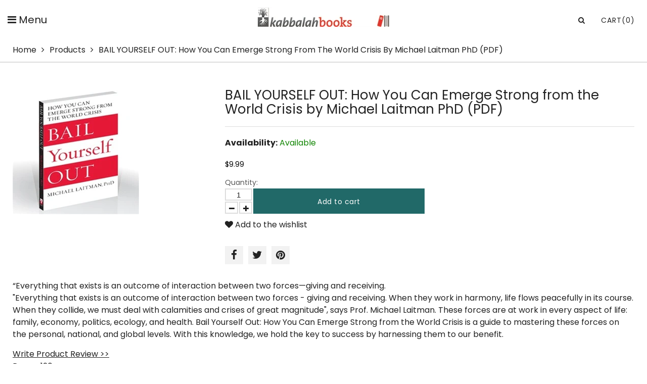

--- FILE ---
content_type: text/css
request_url: https://www.kabbalahbooks.info/cdn/shop/t/2/assets/style.scss.css?v=138334236368225080041749556351
body_size: 24236
content:
h1,h2,h3,h4,h5,h6,p{margin:0}input,button{margin:0;padding:0;background:none;border:none}button{cursor:pointer}button:focus{outline:0!important}a,span{vertical-align:baseline}img{max-width:100%}ul,ol{margin:0;padding:0;list-style-type:none}html{font-family:sans-serif;line-height:1.15;-webkit-text-size-adjust:100%;-ms-text-size-adjust:100%}body{margin:0}article,aside,footer,header,nav,section{display:block}figcaption,figure,main{display:block}figure{margin:1em 40px}hr{overflow:visible;height:0;-webkit-box-sizing:content-box;-moz-box-sizing:content-box;box-sizing:content-box}pre{font-family:monospace,monospace;font-size:1em}a{background-color:transparent;-webkit-text-decoration-skip:objects}a:active,a:hover{outline-width:0}abbr[title]{border-bottom:none;text-decoration:underline;text-decoration:underline dotted}b,strong{font-weight:inherit}b,strong{font-weight:bolder}code,kbd,samp{font-family:monospace,monospace;font-size:1em}dfn{font-style:italic}mark{background-color:#ff0;color:#000}small{font-size:80%}sub,sup{vertical-align:baseline;font-size:75%;line-height:0;position:relative}sub{bottom:-.25em}sup{top:-.5em}audio,video{display:inline-block}audio:not([controls]){display:none;height:0}img{border-style:none}svg:not(:root){overflow:hidden}button,input,optgroup,select,textarea{font-family:sans-serif;font-size:100%;line-height:1.15;margin:0}button,input{overflow:visible}button,select{text-transform:none}button,html [type=button],[type=reset],[type=submit]{-webkit-appearance:button}button::-moz-focus-inner,[type=button]::-moz-focus-inner,[type=reset]::-moz-focus-inner,[type=submit]::-moz-focus-inner{border-style:none;padding:0}button:-moz-focusring,[type=button]:-moz-focusring,[type=reset]:-moz-focusring,[type=submit]:-moz-focusring{outline:1px dotted ButtonText}fieldset{margin:0 2px;padding:.35em .625em .75em;border:1px solid #c0c0c0}legend{max-width:100%;display:table;box-sizing:border-box;white-space:normal;color:inherit;padding:0}progress{display:inline-block;vertical-align:baseline}textarea{overflow:auto}[type=checkbox],[type=radio]{box-sizing:border-box;padding:0}[type=number]::-webkit-inner-spin-button,[type=number]::-webkit-outer-spin-button{height:auto}[type=search]{-webkit-appearance:textfield;outline-offset:-2px}[type=search]::-webkit-search-cancel-button,[type=search]::-webkit-search-decoration{-webkit-appearance:none}::-webkit-file-upload-button{-webkit-appearance:button;font:inherit}details,menu{display:block}summary{display:list-item}canvas{display:inline-block}template{display:none}[hidden]{display:none}@media print{*,*:before,*:after{background:transparent!important;color:#000!important;text-shadow:none!important;-webkit-box-shadow:none!important;box-shadow:none!important}a,a:visited{text-decoration:underline}a[href]:after{content:" (" attr(href) ")"}abbr[title]:after{content:" (" attr(title) ")"}a[href^="#"]:after,a[href^="javascript:"]:after{content:""}pre,blockquote{border:1px solid #999;page-break-inside:avoid}thead{display:table-header-group}tr,img{page-break-inside:avoid}img{max-width:100%!important}p,h2,h3{orphans:3;widows:3}h2,h3{page-break-after:avoid}.navbar{display:none}.btn>.caret,.dropup>.btn>.caret{border-top-color:#000!important}.label{border:1px solid #000}.table{border-collapse:collapse!important}.table td,.table th{background-color:#fff!important}.table-bordered th,.table-bordered td{border:1px solid #ddd!important}}*{-webkit-box-sizing:border-box;-moz-box-sizing:border-box;box-sizing:border-box}*:before,*:after{-webkit-box-sizing:border-box;-moz-box-sizing:border-box;box-sizing:border-box}html{font-size:10px;-webkit-tap-highlight-color:rgba(0,0,0,0)}body{font:14px/1.42857143 Helvetica Neue,Helvetica,Arial,sans-serif;color:#333}figure{margin:0}img{vertical-align:middle}.clearfix:before,.clearfix:after{content:" ";display:table}.clearfix:after{clear:both}.visible-xs,.visible-sm,.visible-md,.visible-lg{display:none!important}@media (max-width: 767px){.visible-xs{display:block!important}table.visible-xs{display:table!important}tr.visible-xs{display:table-row!important}th.visible-xs,td.visible-xs{display:table-cell!important}}@media (min-width: 768px) and (max-width: 991px){.visible-sm{display:block!important}table.visible-sm{display:table!important}tr.visible-sm{display:table-row!important}th.visible-sm,td.visible-sm{display:table-cell!important}}@media (min-width: 992px) and (max-width: 1199px){.visible-md{display:block!important}table.visible-md{display:table!important}tr.visible-md{display:table-row!important}th.visible-md,td.visible-md{display:table-cell!important}}@media (min-width: 1200px){.visible-lg{display:block!important}table.visible-lg{display:table!important}tr.visible-lg{display:table-row!important}th.visible-lg,td.visible-lg{display:table-cell!important}}@media (max-width: 767px){.hidden-xs{display:none!important}}@media (min-width: 768px) and (max-width: 991px){.hidden-sm{display:none!important}}@media (min-width: 992px) and (max-width: 1199px){.hidden-md{display:none!important}}@media (min-width: 1200px){.hidden-lg{display:none!important}}fieldset{min-width:0;margin:0;padding:0;border:0}legend{width:100%;display:block;margin-bottom:20px;padding:0;border:0;border-bottom:1px solid #e5e5e5;font-size:21px;line-height:inherit;color:#333}label{display:inline-block;max-width:100%}input[type=search]{-webkit-box-sizing:border-box;-moz-box-sizing:border-box;box-sizing:border-box}input[type=radio]{margin:3px 0 0;margin-top:1px \	;line-height:normal}input[type=checkbox]{margin:4px 0 0;margin-top:1px \	;line-height:normal}input[type=file]{display:block}input[type=range]{width:100%;display:block}select[multiple],select[size]{height:auto}input[type=file]:focus,input[type=radio]:focus,input[type=checkbox]:focus{outline:5px auto -webkit-focus-ring-color;outline-offset:-2px}output{display:block;padding-top:7px;font-size:14px;line-height:1.42857143;color:#555}select,textarea,input[type=tel],input[type=text],input[type=email],input[type=search],input[type=password],.form-control{width:100%;height:34px;display:block;vertical-align:top;padding:6px 10px;background-image:none;border-width:1px;border-style:solid;line-height:1.42857143}.form-control::-moz-placeholder{color:#000000bf;opacity:1}.form-control:-ms-input-placeholder{color:#000000bf}.form-control::-webkit-input-placeholder{color:#000000bf}.form-control::-ms-expand{background-color:transparent;border:0}.form-control[disabled],.form-control[readonly],fieldset[disabled] .form-control{background-color:#eee;opacity:1}.form-control[disabled],fieldset[disabled] .form-control{cursor:not-allowed}textarea{min-width:100%;max-width:100%;min-height:100px;height:auto}input[type=search]{-webkit-appearance:none}@media screen and (-webkit-min-device-pixel-ratio: 0){input[type=date].form-control,input[type=time].form-control,input[type=datetime-local].form-control,input[type=month].form-control{line-height:34px}}.form-group{margin-top:15px}.form-group:after{content:"";display:table;clear:both}.radio,.checkbox{min-height:20px;display:block;position:relative}.radio~.radio,.checkbox~.checkbox{margin:7px 0 0}.radio label,.checkbox label{min-height:20px;margin-bottom:0;padding-left:20px;font-weight:400;cursor:pointer}.radio input[type=radio],.checkbox input[type=checkbox]{margin-top:4px \	;margin-left:-20px;position:absolute}input[type=radio][disabled],input[type=checkbox][disabled],input[type=radio].disabled,input[type=checkbox].disabled,fieldset[disabled] input[type=radio],fieldset[disabled] input[type=checkbox],.radio.disabled label,.checkbox.disabled label,fieldset[disabled] .radio label,fieldset[disabled] .checkbox label{cursor:not-allowed}.help-block{display:block;margin-top:7px;font-size:12px;color:#737373;cursor:default}.form-horizontal .form-group{margin-left:-15px;margin-right:-15px}@media (min-width: 768px){.form-horizontal label{margin-bottom:0;line-height:34px;text-align:right}}.btn{display:inline-block;vertical-align:middle;margin:0;font-weight:400;line-height:1.42857143;text-align:center;white-space:nowrap;cursor:pointer;-ms-touch-action:manipulation;touch-action:manipulation;-webkit-user-select:none;-moz-user-select:none;-ms-user-select:none;user-select:none}.btn:focus,.btn:active:focus,.btn.active:focus,.btn.focus,.btn:active.focus,.btn.active.focus{outline:5px auto -webkit-focus-ring-color;outline-offset:-2px}.btn:active,.btn.active{background-image:none;outline:0;-webkit-box-shadow:inset 0 3px 2px rgba(0,0,0,.3);-moz-box-shadow:inset 0 3px 2px rgba(0,0,0,.3);box-shadow:inset 0 3px 2px #0000004d}.btn.disabled,.btn[disabled],fieldset[disabled] .btn{cursor:default;opacity:.65;filter:alpha(opacity=65);-webkit-box-shadow:none;-moz-box-shadow:none;box-shadow:none}a.btn.disabled,fieldset[disabled] a.btn{pointer-events:none}table{background-color:transparent;border-collapse:collapse}th{text-align:left}.table{width:100%;max-width:100%;margin-bottom:20px}.table>thead>tr>th,.table>tbody>tr>th,.table>tfoot>tr>th,.table>thead>tr>td,.table>tbody>tr>td,.table>tfoot>tr>td{vertical-align:top;padding:8px;border-top:1px solid #dddddd;line-height:1.42857143}.table>thead>tr>th{vertical-align:bottom;border-bottom:2px solid #dddddd}.table>caption+thead>tr:first-child>th,.table>colgroup+thead>tr:first-child>th,.table>thead:first-child>tr:first-child>th,.table>caption+thead>tr:first-child>td,.table>colgroup+thead>tr:first-child>td,.table>thead:first-child>tr:first-child>td{border-top:0}.table>tbody+tbody{border-top:2px solid #dddddd}.table .table{background-color:#fff}.table-bordered{border:1px solid #dddddd}.table-bordered>thead>tr>th,.table-bordered>tbody>tr>th,.table-bordered>tfoot>tr>th,.table-bordered>thead>tr>td,.table-bordered>tbody>tr>td,.table-bordered>tfoot>tr>td{border:1px solid #dddddd}.table-bordered>thead>tr>th,.table-bordered>thead>tr>td{border-bottom-width:2px}.table-responsive{min-height:.01%;overflow-x:auto}@media screen and (max-width: 767px){.table-responsive{width:100%;overflow-y:hidden;margin-bottom:15px;border:1px solid #dddddd;-ms-overflow-style:-ms-autohiding-scrollbar}.table-responsive>.table{margin-bottom:0}.table-responsive>.table>thead>tr>th,.table-responsive>.table>tbody>tr>th,.table-responsive>.table>tfoot>tr>th,.table-responsive>.table>thead>tr>td,.table-responsive>.table>tbody>tr>td,.table-responsive>.table>tfoot>tr>td{white-space:nowrap}.table-responsive>.table-bordered{border:0}.table-responsive>.table-bordered>thead>tr>th:first-child,.table-responsive>.table-bordered>tbody>tr>th:first-child,.table-responsive>.table-bordered>tfoot>tr>th:first-child,.table-responsive>.table-bordered>thead>tr>td:first-child,.table-responsive>.table-bordered>tbody>tr>td:first-child,.table-responsive>.table-bordered>tfoot>tr>td:first-child{border-left:0}.table-responsive>.table-bordered>thead>tr>th:last-child,.table-responsive>.table-bordered>tbody>tr>th:last-child,.table-responsive>.table-bordered>tfoot>tr>th:last-child,.table-responsive>.table-bordered>thead>tr>td:last-child,.table-responsive>.table-bordered>tbody>tr>td:last-child,.table-responsive>.table-bordered>tfoot>tr>td:last-child{border-right:0}.table-responsive>.table-bordered>tbody>tr:last-child>th,.table-responsive>.table-bordered>tfoot>tr:last-child>th,.table-responsive>.table-bordered>tbody>tr:last-child>td,.table-responsive>.table-bordered>tfoot>tr:last-child>td{border-bottom:0}}.errors,.alert{padding:10px 15px;margin-top:15px;border:1px solid transparent}.errors a,.alert a{display:inline-block;color:inherit;text-decoration:underline}.errors a:hover,.alert a:hover{color:inherit;text-decoration:none}.errors>*,.alert>*{margin:0!important}.errors>*~*,.alert>*~*{margin:5px 0 0!important}.alert-success{background-color:#d0f6b9;border-color:#a7e183;color:#558638}.alert-info{background-color:#fff;border-color:#9bd6f5;color:#437c99}.alert-warning{background-color:#fff5c3;border-color:#edd870;color:#85741f}.errors,.alert-danger{background-color:#ffcfcf;border-color:#ffa3a3;color:#b65353}.hidden{display:none}html,body{font:16px/1.5em Poppins;color:#222}a{color:#222;text-decoration:none;-webkit-backface-visibility:hidden;-moz-backface-visibility:hidden;-ms-backface-visibility:hidden;backface-visibility:hidden;-webkit-perspective:1000;-moz-perspective:1000;-ms-perspective:1000;perspective:1000;-webkit-transform:translate3d(0,0,0);-ms-transform:translate3d(0,0,0);-o-transform:translate3d(0,0,0);transform:translateZ(0);-webkit-transition:background .3s ease-in-out,border-color .3s ease-in-out,color .3s ease-in-out;-moz-transition:background .3s ease-in-out,border-color .3s ease-in-out,color .3s ease-in-out;transition:background .3s ease-in-out,border-color .3s ease-in-out,color .3s ease-in-out}a:hover,a:focus{color:#325777}h1,h2,h3,h4,h5,h6{font:28px/1.1em Poppins;color:#222}h1{font-size:28px}h2{font-size:26px}h3{font-size:24px}h4{font-size:23px}h5{font-size:22px}h6{font-size:21px}.page_heading{margin:40px 0 0;padding-bottom:10px;border-bottom:2px solid #dddddd;font-size:28px}label{font-size:14px;color:#555}select,textarea,input[type=tel],input[type=text],input[type=email],input[type=search],input[type=password],.form-control{background-color:#fff;border-color:#ddd;font-size:14px;color:#222;-webkit-backface-visibility:hidden;-moz-backface-visibility:hidden;-ms-backface-visibility:hidden;backface-visibility:hidden;-webkit-perspective:1000;-moz-perspective:1000;-ms-perspective:1000;perspective:1000;-webkit-transform:translate3d(0,0,0);-ms-transform:translate3d(0,0,0);-o-transform:translate3d(0,0,0);transform:translateZ(0);-webkit-transition:border-color .2s ease-in-out;-moz-transition:border-color .2s ease-in-out;transition:border-color .2s ease-in-out}select:focus,textarea:focus,input[type=tel]:focus,input[type=text]:focus,input[type=email]:focus,input[type=search]:focus,input[type=password]:focus,.form-control:focus{border-color:#999;outline:0}p.alert-inline{padding:7px 0 0;font-size:12px;line-height:1em;color:red}input.alert-inline{border-color:red;color:red}.btn{padding:6px 10px;border:1px solid transparent;font-size:14px;color:#333;text-decoration:none;-webkit-backface-visibility:hidden;-moz-backface-visibility:hidden;-ms-backface-visibility:hidden;backface-visibility:hidden;-webkit-perspective:1000;-moz-perspective:1000;-ms-perspective:1000;perspective:1000;-webkit-transform:translate3d(0,0,0);-ms-transform:translate3d(0,0,0);-o-transform:translate3d(0,0,0);transform:translateZ(0);-webkit-transition:background .2s ease-in-out,border-color .2s ease-in-out,color .2s ease-in-out;-moz-transition:background .2s ease-in-out,border-color .2s ease-in-out,color .2s ease-in-out;transition:background .2s ease-in-out,border-color .2s ease-in-out,color .2s ease-in-out}.btn:active,.btn:focus,.btn:hover{text-decoration:none}table caption{padding-top:8px;padding-bottom:8px;font-size:16px;color:#777;text-align:left}.table-bordered,.table>thead>tr>th,.table>tbody>tr>th,.table>tfoot>tr>th,.table>thead>tr>td,.table>tbody>tr>td,.table>tfoot>tr>td{border-color:#ddd}.table-striped>tbody>tr:nth-of-type(odd){background-color:#ddd3}.table-hover>tbody>tr:hover{background-color:#ddd3}select,textarea,input[type=tel],input[type=text],input[type=email],input[type=search],input[type=password],.form-control,.btn,.alert,.errors{-webkit-border-radius:0px;-moz-border-radius:0px;border-radius:0}.rte h1{font-size:32px}.rte h2{font-size:29px}.rte h3{font-size:26px}.rte h4{font-size:23px}.rte h5{font-size:20px}.rte h6{font-size:17px}.rte h1,.rte h2,.rte h3{margin-top:25px;margin-bottom:15px}.rte h4,.rte h5,.rte h6{margin-top:20px;margin-bottom:15px}.rte p{margin:15px 0 0}.rte ul{margin:15px 0 0;padding:0 0 0 30px;list-style-type:disc}.rte ol{margin:15px 0 0;padding:0 0 0 30px;list-style-type:decimal}.rte ul ul,.rte ol ul,.rte ul ol,.rte ol ol{margin-top:0}.rte a{text-decoration:underline}.rte a:hover{text-decoration:none}.rte blockquote{margin:20px 0;padding:5px 20px;border-left:4px solid #dddddd;font-size:16px}.rte blockquote b{display:block;margin:5px 0 0;font-weight:700;font-size:14px;line-height:1.42857143;color:#777}.rte blockquote b:before{content:"\2014\a0"}.rte blockquote p:first-child,.rte blockquote ul:first-child,.rte blockquote ol:first-child{margin-top:0}.rte q{font-style:italic}.rte table{width:100%;max-width:100%;margin-top:20px;background-color:transparent;border-collapse:collapse}.rte table th,.rte table td{vertical-align:middle;padding:7px 10px;border:1px solid #dddddd}.rte .rte_youtube_wrapper{overflow:hidden;padding:56.25% 0 0;position:relative}.rte .rte_youtube_wrapper iframe{width:100%;height:100%;border:none;position:absolute;left:0;top:0}.product_name{font-size:16px;color:#222;text-transform:uppercase}.product_name a{font-size:inherit;color:inherit}.product_name a:hover{color:#325777}.money,.money_like{font-size:14px;color:#000}.money_sale{font-size:14px;text-decoration:line-through}.money_sale_percent{background:#000}.money_variants{font-size:12px}#quick_view__wrap .fancybox-skin{padding:30px!important}#product_quick_view{width:668px}#product_quick_view .swiper_btn{width:30px;-webkit-border-radius:0;-moz-border-radius:0;border-radius:0}#product_quick_view .btn_prev{left:0}#product_quick_view .btn_prev:after{content:"\f104";font:14px/1em FontAwesome;color:#fff;line-height:50px}#product_quick_view .btn_next{right:0}#product_quick_view .btn_next:after{content:"\f105";font:14px/1em FontAwesome;color:#fff;line-height:50px}.product_quick_wrapper{width:100%;display:table}.quick_view__left{width:317px;height:100%;display:table-cell;padding:0 15px 0 0;vertical-align:top}.quick_view__left #img_big{width:302px;padding:2px;border:1px solid #dddddd}.quick_view__left #img_big img{background:#0000000d}.quick_view__left .swiper-slide{display:inline-block}.quick_view__left .product_images{width:302px}.quick_view__right{height:100%;display:table-cell;overflow:hidden;padding:0 0 0 15px}.quick_view__right p{margin:15px 0 0;font-size:14px}.quick_view__right label{font-weight:400;font-size:14px;color:#000}#quick_view__name{margin:0}#quick_view__variants{overflow:hidden;margin:15px -10px 0}#quick_view__variants label{display:block;padding:0 10px}#quick_view__variants .selector-wrapper{width:33.33333333333333%;float:left;padding:15px 10px 0}#quick_view__variants .selector-wrapper label{display:none!important}#quick_view__variants .selector-wrapper select{width:100%;display:block}#quick_view__price{margin:30px 0 0;position:relative}#quick_view__price .price{margin:0;padding:0 60px 0 0}#quick_view__price .money{margin:0 7px 0 0;font-size:20px}#quick_view__price .money_sale{font-size:16px}#quick_view__price .money_sale_percent{width:52px;height:26px;display:block;margin:-13px 0 0;background:#000;font:700 14px/26px Arial;color:#fff;text-align:center;position:absolute;right:0;top:50%;-webkit-border-radius:2px;-moz-border-radius:2px;border-radius:2px}#quick_view__availability{margin:20px 0 0}#quick_view__form{margin:15px 0 0}#quick_view__form label{display:block}#quick_view__form #quick_view__add{height:50px;margin:10px 10px 0 0;padding:0 20px;font-size:18px}.fancybox-image,.fancybox-inner,.fancybox-nav,.fancybox-nav span,.fancybox-outer,.fancybox-skin,.fancybox-tmp,.fancybox-wrap,.fancybox-wrap iframe,.fancybox-wrap object{padding:0;margin:0;border:0;outline:0;vertical-align:top}.fancybox-wrap{position:absolute;top:0;left:0;z-index:8020}.fancybox-inner,.fancybox-outer,.fancybox-skin{position:relative}.fancybox-skin{background:#f9f9f9;color:#444;text-shadow:none;-webkit-border-radius:4px;-moz-border-radius:4px;border-radius:4px}.fancybox-opened{z-index:8030}.fancybox-opened .fancybox-skin{-webkit-box-shadow:0 10px 25px rgba(0,0,0,.5);-moz-box-shadow:0 10px 25px rgba(0,0,0,.5);box-shadow:0 10px 25px #00000080}.fancybox-inner{overflow:hidden}.fancybox-type-iframe .fancybox-inner{-webkit-overflow-scrolling:touch}.fancybox-error{color:#444;font:14px/20px Helvetica Neue,Helvetica,Arial,sans-serif;margin:0;padding:15px;white-space:nowrap}.fancybox-iframe,.fancybox-image{display:block;width:100%;height:100%}.fancybox-image{max-width:100%;max-height:100%}#fancybox-loading{position:fixed;top:50%;left:50%;margin-top:-22px;margin-left:-22px;background:url([data-uri]);opacity:.8;cursor:pointer;z-index:8060}.fancybox-close,.fancybox-nav,.fancybox-nav span{cursor:pointer;z-index:8040;position:absolute}#fancybox-loading div{width:44px;height:44px;background:url(fancybox_loading.gif) center center no-repeat}.fancybox-close{top:-18px;right:-18px;width:36px;height:36px}.fancybox-nav{top:0;width:40%;height:100%;text-decoration:none;background:url(blank.gif);-webkit-tap-highlight-color:transparent}.fancybox-prev{left:0}.fancybox-next{right:0}.fancybox-nav span{top:50%;width:36px;height:34px;margin-top:-18px}.fancybox-prev span{left:5px}.fancybox-next span{right:5px}.fancybox-nav:hover span{visibility:visible}.fancybox-tmp{position:absolute;top:-99999px;left:-99999px;visibility:hidden;max-width:99999px;max-height:99999px;overflow:visible!important}.fancybox-lock,.fancybox-lock body{overflow:hidden!important}.fancybox-lock{width:auto}.fancybox-lock-test{overflow-y:hidden!important}.fancybox-overlay{width:100%!important;height:100%!important;position:absolute;top:0;left:0;overflow:hidden;display:none;z-index:8010;background:#000000b3}.fancybox-overlay-fixed{position:fixed;bottom:0;right:0}.fancybox-lock .fancybox-overlay{overflow:auto;overflow-y:scroll}.fancybox-title{visibility:hidden;font:400 13px/20px Helvetica Neue,Helvetica,Arial,sans-serif;position:relative;text-shadow:none;z-index:8050}.fancybox-opened .fancybox-title{visibility:visible}.fancybox-title-float-wrap{position:absolute;bottom:0;right:50%;margin-bottom:-35px;z-index:8050;text-align:center}.fancybox-title-float-wrap .child{display:inline-block;margin-right:-100%;padding:2px 20px;background:0 0;background:#000c;-webkit-border-radius:15px;-moz-border-radius:15px;border-radius:15px;text-shadow:0 1px 2px #222;color:#fff;font-weight:700;line-height:24px;white-space:nowrap}.fancybox-title-outside-wrap{position:relative;margin-top:10px;color:#fff}.fancybox-title-inside-wrap{padding-top:10px}.fancybox-title-over-wrap{position:absolute;bottom:0;left:0;color:#fff;padding:10px;background:#000;background:#000c}.fancybox-skin{padding:15px;background:#fff;-webkit-border-radius:0;-moz-border-radius:0;border-radius:0}.fancybox-close{width:36px;height:36px;display:block;background:#444;border:none;color:#fff;-webkit-border-radius:50%;-moz-border-radius:50%;border-radius:50%;-webkit-box-shadow:0 0 8px 0 rgba(0,0,0,.5);-moz-box-shadow:0 0 8px 0 rgba(0,0,0,.5);box-shadow:0 0 8px #00000080}.fancybox-close:hover{background:#666}.fancybox-close:before{content:"\f00d";display:block;font:15px/36px FontAwesome;text-align:center}.fancybox-nav span{width:36px;height:36px;display:block;margin:-18px 0 0;background:#444;border:none;-webkit-border-radius:50%;-moz-border-radius:50%;border-radius:50%;-webkit-box-shadow:0 0 10px 0 rgba(0,0,0,.6);-moz-box-shadow:0 0 10px 0 rgba(0,0,0,.6);box-shadow:0 0 10px #0009;-webkit-backface-visibility:hidden;-moz-backface-visibility:hidden;-ms-backface-visibility:hidden;backface-visibility:hidden;-webkit-perspective:1000;-moz-perspective:1000;-ms-perspective:1000;perspective:1000;-webkit-transform:translate3d(0,0,0);-ms-transform:translate3d(0,0,0);-o-transform:translate3d(0,0,0);transform:translateZ(0);-webkit-transition:background .3s ease-in-out,border-color .3s ease-in-out,color .3s ease-in-out;-moz-transition:background .3s ease-in-out,border-color .3s ease-in-out,color .3s ease-in-out;transition:background .3s ease-in-out,border-color .3s ease-in-out,color .3s ease-in-out}.fancybox-nav span:before{display:block;font:12px/36px FontAwesome;color:#000;text-align:center}.fancybox-nav:hover>span{background:#666}.fancybox-prev span:before{content:"\f053";padding:0 2px 0 0}.fancybox-next span:before{content:"\f054";padding:0 0 0 2px}.fancybox_alert{padding:0!important;text-align:center}.fancybox_alert .alert{margin:0;padding:40px;font-size:14px}.fancybox_alert .btn{margin:15px 0 0;text-decoration:none}.fancybox_alert .btn~.btn{margin-left:15px!important}#cart_added{max-width:420px}#cart_added .cart_added__row{height:120px;display:table}#cart_added h4{margin:0 0 15px;text-align:center}#cart_added.cart_error{max-width:420px}.cart_added__1{width:120px;height:100%;display:table-cell;text-align:center;vertical-align:top}.cart_added__1 img{height:120px;padding:10px;border:1px solid #dddddd}.cart_added__2{width:300px;height:100%;display:table-cell;padding:0 0 0 15px}.cart_added__2 .product_name{display:block}.cart_added__2 #cart_added__quantity{margin:15px 0 0;font-size:16px}.cart_added__2 .btn{margin:15px 10px 0 0}#newsletter_popup{display:flex;justify-content:center;align-items:center;height:400px}#newsletter_popup .newsletter_popup_text{text-align:center}#newsletter_popup .newsletter_popup_text h4{margin-bottom:15px;font-size:35px}#newsletter_popup .newsletter_popup_text input{height:40px}#newsletter_popup .newsletter_popup_text p{margin-bottom:10px;font-size:15px}#newsletter_popup .newsletter_popup_text .btn{margin-top:15px}@font-face{font-family:FontAwesome;src:url(//www.kabbalahbooks.info/cdn/shop/t/2/assets/fontawesome-webfont.eot?v=4.6.3&v=27653591633895088991602362389);src:url(//www.kabbalahbooks.info/cdn/shop/t/2/assets/fontawesome-webfont.eot?%23iefix&v=4.6.3&v=27653591633895088991602362389) format("embedded-opentype"),url(//www.kabbalahbooks.info/cdn/shop/t/2/assets/fontawesome-webfont.woff2?v=4.6.3&v=92687554370256573971602362391) format("woff2"),url(//www.kabbalahbooks.info/cdn/shop/t/2/assets/fontawesome-webfont.woff?v=4.6.3&v=135656766985270248011602362390) format("woff"),url(//www.kabbalahbooks.info/cdn/shop/t/2/assets/fontawesome-webfont.ttf?v=4.6.3&v=38559600735332494681602362390) format("truetype"),url(//www.kabbalahbooks.info/cdn/shop/t/2/assets/fontawesome-webfont.svg?v=4.6.3%23fontawesomeregular&v=165101685860473394641602362389) format("svg");font-weight:400;font-style:normal}.fa{display:inline-block;font: 14px/1 FontAwesome;font-size:inherit;text-rendering:auto;-webkit-font-smoothing:antialiased;-moz-osx-font-smoothing:grayscale}.fa-lg{font-size:1.33333333em;line-height:.75em;vertical-align:-15%}.fa-2x{font-size:2em}.fa-3x{font-size:3em}.fa-4x{font-size:4em}.fa-5x{font-size:5em}.fa-fw{width:1.28571429em;text-align:center}.fa-ul{padding-left:0;margin-left:2.14285714em;list-style-type:none}.fa-ul>li{position:relative}.fa-li{position:absolute;left:-2.14285714em;width:2.14285714em;top:.14285714em;text-align:center}.fa-li.fa-lg{left:-1.85714286em}.fa-border{padding:.2em .25em .15em;border:solid .08em #eee;border-radius:.1em}.fa-pull-left{float:left}.fa-pull-right{float:right}.fa.fa-pull-left{margin-right:.3em}.fa.fa-pull-right{margin-left:.3em}.pull-right{float:right}.pull-left{float:left}.fa.pull-left{margin-right:.3em}.fa.pull-right{margin-left:.3em}.fa-spin{-webkit-animation:fa-spin 2s infinite linear;animation:fa-spin 2s infinite linear}.fa-pulse{-webkit-animation:fa-spin 1s infinite steps(8);animation:fa-spin 1s infinite steps(8)}@-webkit-keyframes fa-spin{0%{-webkit-transform:rotate(0deg);transform:rotate(0)}to{-webkit-transform:rotate(359deg);transform:rotate(359deg)}}@keyframes fa-spin{0%{-webkit-transform:rotate(0deg);transform:rotate(0)}to{-webkit-transform:rotate(359deg);transform:rotate(359deg)}}.fa-rotate-90{-ms-filter:"progid:DXImageTransform.Microsoft.BasicImage(rotation=1)";-webkit-transform:rotate(90deg);-ms-transform:rotate(90deg);transform:rotate(90deg)}.fa-rotate-180{-ms-filter:"progid:DXImageTransform.Microsoft.BasicImage(rotation=2)";-webkit-transform:rotate(180deg);-ms-transform:rotate(180deg);transform:rotate(180deg)}.fa-rotate-270{-ms-filter:"progid:DXImageTransform.Microsoft.BasicImage(rotation=3)";-webkit-transform:rotate(270deg);-ms-transform:rotate(270deg);transform:rotate(270deg)}.fa-flip-horizontal{-ms-filter:"progid:DXImageTransform.Microsoft.BasicImage(rotation=0, mirror=1)";-webkit-transform:scale(-1,1);-ms-transform:scale(-1,1);transform:scaleX(-1)}.fa-flip-vertical{-ms-filter:"progid:DXImageTransform.Microsoft.BasicImage(rotation=2, mirror=1)";-webkit-transform:scale(1,-1);-ms-transform:scale(1,-1);transform:scaleY(-1)}:root .fa-rotate-90,:root .fa-rotate-180,:root .fa-rotate-270,:root .fa-flip-horizontal,:root .fa-flip-vertical{filter:none}.fa-stack{position:relative;display:inline-block;width:2em;height:2em;line-height:2em;vertical-align:middle}.fa-stack-1x,.fa-stack-2x{position:absolute;left:0;width:100%;text-align:center}.fa-stack-1x{line-height:inherit}.fa-stack-2x{font-size:2em}.fa-inverse{color:#fff}.fa-glass:before{content:"\f000"}.fa-music:before{content:"\f001"}.fa-search:before{content:"\f002"}.fa-envelope-o:before{content:"\f003"}.fa-heart:before{content:"\f004"}.fa-star:before{content:"\f005"}.fa-star-o:before{content:"\f006"}.fa-user:before{content:"\f007"}.fa-film:before{content:"\f008"}.fa-th-large:before{content:"\f009"}.fa-th:before{content:"\f00a"}.fa-th-list:before{content:"\f00b"}.fa-check:before{content:"\f00c"}.fa-remove:before,.fa-close:before,.fa-times:before{content:"\f00d"}.fa-search-plus:before{content:"\f00e"}.fa-search-minus:before{content:"\f010"}.fa-power-off:before{content:"\f011"}.fa-signal:before{content:"\f012"}.fa-gear:before,.fa-cog:before{content:"\f013"}.fa-trash-o:before{content:"\f014"}.fa-home:before{content:"\f015"}.fa-file-o:before{content:"\f016"}.fa-clock-o:before{content:"\f017"}.fa-road:before{content:"\f018"}.fa-download:before{content:"\f019"}.fa-arrow-circle-o-down:before{content:"\f01a"}.fa-arrow-circle-o-up:before{content:"\f01b"}.fa-inbox:before{content:"\f01c"}.fa-play-circle-o:before{content:"\f01d"}.fa-rotate-right:before,.fa-repeat:before{content:"\f01e"}.fa-refresh:before{content:"\f021"}.fa-list-alt:before{content:"\f022"}.fa-lock:before{content:"\f023"}.fa-flag:before{content:"\f024"}.fa-headphones:before{content:"\f025"}.fa-volume-off:before{content:"\f026"}.fa-volume-down:before{content:"\f027"}.fa-volume-up:before{content:"\f028"}.fa-qrcode:before{content:"\f029"}.fa-barcode:before{content:"\f02a"}.fa-tag:before{content:"\f02b"}.fa-tags:before{content:"\f02c"}.fa-book:before{content:"\f02d"}.fa-bookmark:before{content:"\f02e"}.fa-print:before{content:"\f02f"}.fa-camera:before{content:"\f030"}.fa-font:before{content:"\f031"}.fa-bold:before{content:"\f032"}.fa-italic:before{content:"\f033"}.fa-text-height:before{content:"\f034"}.fa-text-width:before{content:"\f035"}.fa-align-left:before{content:"\f036"}.fa-align-center:before{content:"\f037"}.fa-align-right:before{content:"\f038"}.fa-align-justify:before{content:"\f039"}.fa-list:before{content:"\f03a"}.fa-dedent:before,.fa-outdent:before{content:"\f03b"}.fa-indent:before{content:"\f03c"}.fa-video-camera:before{content:"\f03d"}.fa-photo:before,.fa-image:before,.fa-picture-o:before{content:"\f03e"}.fa-pencil:before{content:"\f040"}.fa-map-marker:before{content:"\f041"}.fa-adjust:before{content:"\f042"}.fa-tint:before{content:"\f043"}.fa-edit:before,.fa-pencil-square-o:before{content:"\f044"}.fa-share-square-o:before{content:"\f045"}.fa-check-square-o:before{content:"\f046"}.fa-arrows:before{content:"\f047"}.fa-step-backward:before{content:"\f048"}.fa-fast-backward:before{content:"\f049"}.fa-backward:before{content:"\f04a"}.fa-play:before{content:"\f04b"}.fa-pause:before{content:"\f04c"}.fa-stop:before{content:"\f04d"}.fa-forward:before{content:"\f04e"}.fa-fast-forward:before{content:"\f050"}.fa-step-forward:before{content:"\f051"}.fa-eject:before{content:"\f052"}.fa-chevron-left:before{content:"\f053"}.fa-chevron-right:before{content:"\f054"}.fa-plus-circle:before{content:"\f055"}.fa-minus-circle:before{content:"\f056"}.fa-times-circle:before{content:"\f057"}.fa-check-circle:before{content:"\f058"}.fa-question-circle:before{content:"\f059"}.fa-info-circle:before{content:"\f05a"}.fa-crosshairs:before{content:"\f05b"}.fa-times-circle-o:before{content:"\f05c"}.fa-check-circle-o:before{content:"\f05d"}.fa-ban:before{content:"\f05e"}.fa-arrow-left:before{content:"\f060"}.fa-arrow-right:before{content:"\f061"}.fa-arrow-up:before{content:"\f062"}.fa-arrow-down:before{content:"\f063"}.fa-mail-forward:before,.fa-share:before{content:"\f064"}.fa-expand:before{content:"\f065"}.fa-compress:before{content:"\f066"}.fa-plus:before{content:"\f067"}.fa-minus:before{content:"\f068"}.fa-asterisk:before{content:"\f069"}.fa-exclamation-circle:before{content:"\f06a"}.fa-gift:before{content:"\f06b"}.fa-leaf:before{content:"\f06c"}.fa-fire:before{content:"\f06d"}.fa-eye:before{content:"\f06e"}.fa-eye-slash:before{content:"\f070"}.fa-warning:before,.fa-exclamation-triangle:before{content:"\f071"}.fa-plane:before{content:"\f072"}.fa-calendar:before{content:"\f073"}.fa-random:before{content:"\f074"}.fa-comment:before{content:"\f075"}.fa-magnet:before{content:"\f076"}.fa-chevron-up:before{content:"\f077"}.fa-chevron-down:before{content:"\f078"}.fa-retweet:before{content:"\f079"}.fa-shopping-cart:before{content:"\f07a"}.fa-folder:before{content:"\f07b"}.fa-folder-open:before{content:"\f07c"}.fa-arrows-v:before{content:"\f07d"}.fa-arrows-h:before{content:"\f07e"}.fa-bar-chart-o:before,.fa-bar-chart:before{content:"\f080"}.fa-twitter-square:before{content:"\f081"}.fa-facebook-square:before{content:"\f082"}.fa-camera-retro:before{content:"\f083"}.fa-key:before{content:"\f084"}.fa-gears:before,.fa-cogs:before{content:"\f085"}.fa-comments:before{content:"\f086"}.fa-thumbs-o-up:before{content:"\f087"}.fa-thumbs-o-down:before{content:"\f088"}.fa-star-half:before{content:"\f089"}.fa-heart-o:before{content:"\f08a"}.fa-sign-out:before{content:"\f08b"}.fa-linkedin-square:before{content:"\f08c"}.fa-thumb-tack:before{content:"\f08d"}.fa-external-link:before{content:"\f08e"}.fa-sign-in:before{content:"\f090"}.fa-trophy:before{content:"\f091"}.fa-github-square:before{content:"\f092"}.fa-upload:before{content:"\f093"}.fa-lemon-o:before{content:"\f094"}.fa-phone:before{content:"\f095"}.fa-square-o:before{content:"\f096"}.fa-bookmark-o:before{content:"\f097"}.fa-phone-square:before{content:"\f098"}.fa-twitter:before{content:"\f099"}.fa-facebook-f:before,.fa-facebook:before{content:"\f09a"}.fa-github:before{content:"\f09b"}.fa-unlock:before{content:"\f09c"}.fa-credit-card:before{content:"\f09d"}.fa-feed:before,.fa-rss:before{content:"\f09e"}.fa-hdd-o:before{content:"\f0a0"}.fa-bullhorn:before{content:"\f0a1"}.fa-bell:before{content:"\f0f3"}.fa-certificate:before{content:"\f0a3"}.fa-hand-o-right:before{content:"\f0a4"}.fa-hand-o-left:before{content:"\f0a5"}.fa-hand-o-up:before{content:"\f0a6"}.fa-hand-o-down:before{content:"\f0a7"}.fa-arrow-circle-left:before{content:"\f0a8"}.fa-arrow-circle-right:before{content:"\f0a9"}.fa-arrow-circle-up:before{content:"\f0aa"}.fa-arrow-circle-down:before{content:"\f0ab"}.fa-globe:before{content:"\f0ac"}.fa-wrench:before{content:"\f0ad"}.fa-tasks:before{content:"\f0ae"}.fa-filter:before{content:"\f0b0"}.fa-briefcase:before{content:"\f0b1"}.fa-arrows-alt:before{content:"\f0b2"}.fa-group:before,.fa-users:before{content:"\f0c0"}.fa-chain:before,.fa-link:before{content:"\f0c1"}.fa-cloud:before{content:"\f0c2"}.fa-flask:before{content:"\f0c3"}.fa-cut:before,.fa-scissors:before{content:"\f0c4"}.fa-copy:before,.fa-files-o:before{content:"\f0c5"}.fa-paperclip:before{content:"\f0c6"}.fa-save:before,.fa-floppy-o:before{content:"\f0c7"}.fa-square:before{content:"\f0c8"}.fa-navicon:before,.fa-reorder:before,.fa-bars:before{content:"\f0c9"}.fa-list-ul:before{content:"\f0ca"}.fa-list-ol:before{content:"\f0cb"}.fa-strikethrough:before{content:"\f0cc"}.fa-underline:before{content:"\f0cd"}.fa-table:before{content:"\f0ce"}.fa-magic:before{content:"\f0d0"}.fa-truck:before{content:"\f0d1"}.fa-pinterest:before{content:"\f0d2"}.fa-pinterest-square:before{content:"\f0d3"}.fa-google-plus-square:before{content:"\f0d4"}.fa-google-plus:before{content:"\f0d5"}.fa-money:before{content:"\f0d6"}.fa-caret-down:before{content:"\f0d7"}.fa-caret-up:before{content:"\f0d8"}.fa-caret-left:before{content:"\f0d9"}.fa-caret-right:before{content:"\f0da"}.fa-columns:before{content:"\f0db"}.fa-unsorted:before,.fa-sort:before{content:"\f0dc"}.fa-sort-down:before,.fa-sort-desc:before{content:"\f0dd"}.fa-sort-up:before,.fa-sort-asc:before{content:"\f0de"}.fa-envelope:before{content:"\f0e0"}.fa-linkedin:before{content:"\f0e1"}.fa-rotate-left:before,.fa-undo:before{content:"\f0e2"}.fa-legal:before,.fa-gavel:before{content:"\f0e3"}.fa-dashboard:before,.fa-tachometer:before{content:"\f0e4"}.fa-comment-o:before{content:"\f0e5"}.fa-comments-o:before{content:"\f0e6"}.fa-flash:before,.fa-bolt:before{content:"\f0e7"}.fa-sitemap:before{content:"\f0e8"}.fa-umbrella:before{content:"\f0e9"}.fa-paste:before,.fa-clipboard:before{content:"\f0ea"}.fa-lightbulb-o:before{content:"\f0eb"}.fa-exchange:before{content:"\f0ec"}.fa-cloud-download:before{content:"\f0ed"}.fa-cloud-upload:before{content:"\f0ee"}.fa-user-md:before{content:"\f0f0"}.fa-stethoscope:before{content:"\f0f1"}.fa-suitcase:before{content:"\f0f2"}.fa-bell-o:before{content:"\f0a2"}.fa-coffee:before{content:"\f0f4"}.fa-cutlery:before{content:"\f0f5"}.fa-file-text-o:before{content:"\f0f6"}.fa-building-o:before{content:"\f0f7"}.fa-hospital-o:before{content:"\f0f8"}.fa-ambulance:before{content:"\f0f9"}.fa-medkit:before{content:"\f0fa"}.fa-fighter-jet:before{content:"\f0fb"}.fa-beer:before{content:"\f0fc"}.fa-h-square:before{content:"\f0fd"}.fa-plus-square:before{content:"\f0fe"}.fa-angle-double-left:before{content:"\f100"}.fa-angle-double-right:before{content:"\f101"}.fa-angle-double-up:before{content:"\f102"}.fa-angle-double-down:before{content:"\f103"}.fa-angle-left:before{content:"\f104"}.fa-angle-right:before{content:"\f105"}.fa-angle-up:before{content:"\f106"}.fa-angle-down:before{content:"\f107"}.fa-desktop:before{content:"\f108"}.fa-laptop:before{content:"\f109"}.fa-tablet:before{content:"\f10a"}.fa-mobile-phone:before,.fa-mobile:before{content:"\f10b"}.fa-circle-o:before{content:"\f10c"}.fa-quote-left:before{content:"\f10d"}.fa-quote-right:before{content:"\f10e"}.fa-spinner:before{content:"\f110"}.fa-circle:before{content:"\f111"}.fa-mail-reply:before,.fa-reply:before{content:"\f112"}.fa-github-alt:before{content:"\f113"}.fa-folder-o:before{content:"\f114"}.fa-folder-open-o:before{content:"\f115"}.fa-smile-o:before{content:"\f118"}.fa-frown-o:before{content:"\f119"}.fa-meh-o:before{content:"\f11a"}.fa-gamepad:before{content:"\f11b"}.fa-keyboard-o:before{content:"\f11c"}.fa-flag-o:before{content:"\f11d"}.fa-flag-checkered:before{content:"\f11e"}.fa-terminal:before{content:"\f120"}.fa-code:before{content:"\f121"}.fa-mail-reply-all:before,.fa-reply-all:before{content:"\f122"}.fa-star-half-empty:before,.fa-star-half-full:before,.fa-star-half-o:before{content:"\f123"}.fa-location-arrow:before{content:"\f124"}.fa-crop:before{content:"\f125"}.fa-code-fork:before{content:"\f126"}.fa-unlink:before,.fa-chain-broken:before{content:"\f127"}.fa-question:before{content:"\f128"}.fa-info:before{content:"\f129"}.fa-exclamation:before{content:"\f12a"}.fa-superscript:before{content:"\f12b"}.fa-subscript:before{content:"\f12c"}.fa-eraser:before{content:"\f12d"}.fa-puzzle-piece:before{content:"\f12e"}.fa-microphone:before{content:"\f130"}.fa-microphone-slash:before{content:"\f131"}.fa-shield:before{content:"\f132"}.fa-calendar-o:before{content:"\f133"}.fa-fire-extinguisher:before{content:"\f134"}.fa-rocket:before{content:"\f135"}.fa-maxcdn:before{content:"\f136"}.fa-chevron-circle-left:before{content:"\f137"}.fa-chevron-circle-right:before{content:"\f138"}.fa-chevron-circle-up:before{content:"\f139"}.fa-chevron-circle-down:before{content:"\f13a"}.fa-html5:before{content:"\f13b"}.fa-css3:before{content:"\f13c"}.fa-anchor:before{content:"\f13d"}.fa-unlock-alt:before{content:"\f13e"}.fa-bullseye:before{content:"\f140"}.fa-ellipsis-h:before{content:"\f141"}.fa-ellipsis-v:before{content:"\f142"}.fa-rss-square:before{content:"\f143"}.fa-play-circle:before{content:"\f144"}.fa-ticket:before{content:"\f145"}.fa-minus-square:before{content:"\f146"}.fa-minus-square-o:before{content:"\f147"}.fa-level-up:before{content:"\f148"}.fa-level-down:before{content:"\f149"}.fa-check-square:before{content:"\f14a"}.fa-pencil-square:before{content:"\f14b"}.fa-external-link-square:before{content:"\f14c"}.fa-share-square:before{content:"\f14d"}.fa-compass:before{content:"\f14e"}.fa-toggle-down:before,.fa-caret-square-o-down:before{content:"\f150"}.fa-toggle-up:before,.fa-caret-square-o-up:before{content:"\f151"}.fa-toggle-right:before,.fa-caret-square-o-right:before{content:"\f152"}.fa-euro:before,.fa-eur:before{content:"\f153"}.fa-gbp:before{content:"\f154"}.fa-dollar:before,.fa-usd:before{content:"\f155"}.fa-rupee:before,.fa-inr:before{content:"\f156"}.fa-cny:before,.fa-rmb:before,.fa-yen:before,.fa-jpy:before{content:"\f157"}.fa-ruble:before,.fa-rouble:before,.fa-rub:before{content:"\f158"}.fa-won:before,.fa-krw:before{content:"\f159"}.fa-bitcoin:before,.fa-btc:before{content:"\f15a"}.fa-file:before{content:"\f15b"}.fa-file-text:before{content:"\f15c"}.fa-sort-alpha-asc:before{content:"\f15d"}.fa-sort-alpha-desc:before{content:"\f15e"}.fa-sort-amount-asc:before{content:"\f160"}.fa-sort-amount-desc:before{content:"\f161"}.fa-sort-numeric-asc:before{content:"\f162"}.fa-sort-numeric-desc:before{content:"\f163"}.fa-thumbs-up:before{content:"\f164"}.fa-thumbs-down:before{content:"\f165"}.fa-youtube-square:before{content:"\f166"}.fa-youtube:before{content:"\f167"}.fa-xing:before{content:"\f168"}.fa-xing-square:before{content:"\f169"}.fa-youtube-play:before{content:"\f16a"}.fa-dropbox:before{content:"\f16b"}.fa-stack-overflow:before{content:"\f16c"}.fa-instagram:before{content:"\f16d"}.fa-flickr:before{content:"\f16e"}.fa-adn:before{content:"\f170"}.fa-bitbucket:before{content:"\f171"}.fa-bitbucket-square:before{content:"\f172"}.fa-tumblr:before{content:"\f173"}.fa-tumblr-square:before{content:"\f174"}.fa-long-arrow-down:before{content:"\f175"}.fa-long-arrow-up:before{content:"\f176"}.fa-long-arrow-left:before{content:"\f177"}.fa-long-arrow-right:before{content:"\f178"}.fa-apple:before{content:"\f179"}.fa-windows:before{content:"\f17a"}.fa-android:before{content:"\f17b"}.fa-linux:before{content:"\f17c"}.fa-dribbble:before{content:"\f17d"}.fa-skype:before{content:"\f17e"}.fa-foursquare:before{content:"\f180"}.fa-trello:before{content:"\f181"}.fa-female:before{content:"\f182"}.fa-male:before{content:"\f183"}.fa-gittip:before,.fa-gratipay:before{content:"\f184"}.fa-sun-o:before{content:"\f185"}.fa-moon-o:before{content:"\f186"}.fa-archive:before{content:"\f187"}.fa-bug:before{content:"\f188"}.fa-vk:before{content:"\f189"}.fa-weibo:before{content:"\f18a"}.fa-renren:before{content:"\f18b"}.fa-pagelines:before{content:"\f18c"}.fa-stack-exchange:before{content:"\f18d"}.fa-arrow-circle-o-right:before{content:"\f18e"}.fa-arrow-circle-o-left:before{content:"\f190"}.fa-toggle-left:before,.fa-caret-square-o-left:before{content:"\f191"}.fa-dot-circle-o:before{content:"\f192"}.fa-wheelchair:before{content:"\f193"}.fa-vimeo-square:before{content:"\f194"}.fa-turkish-lira:before,.fa-try:before{content:"\f195"}.fa-plus-square-o:before{content:"\f196"}.fa-space-shuttle:before{content:"\f197"}.fa-slack:before{content:"\f198"}.fa-envelope-square:before{content:"\f199"}.fa-wordpress:before{content:"\f19a"}.fa-openid:before{content:"\f19b"}.fa-institution:before,.fa-bank:before,.fa-university:before{content:"\f19c"}.fa-mortar-board:before,.fa-graduation-cap:before{content:"\f19d"}.fa-yahoo:before{content:"\f19e"}.fa-google:before{content:"\f1a0"}.fa-reddit:before{content:"\f1a1"}.fa-reddit-square:before{content:"\f1a2"}.fa-stumbleupon-circle:before{content:"\f1a3"}.fa-stumbleupon:before{content:"\f1a4"}.fa-delicious:before{content:"\f1a5"}.fa-digg:before{content:"\f1a6"}.fa-pied-piper-pp:before{content:"\f1a7"}.fa-pied-piper-alt:before{content:"\f1a8"}.fa-drupal:before{content:"\f1a9"}.fa-joomla:before{content:"\f1aa"}.fa-language:before{content:"\f1ab"}.fa-fax:before{content:"\f1ac"}.fa-building:before{content:"\f1ad"}.fa-child:before{content:"\f1ae"}.fa-paw:before{content:"\f1b0"}.fa-spoon:before{content:"\f1b1"}.fa-cube:before{content:"\f1b2"}.fa-cubes:before{content:"\f1b3"}.fa-behance:before{content:"\f1b4"}.fa-behance-square:before{content:"\f1b5"}.fa-steam:before{content:"\f1b6"}.fa-steam-square:before{content:"\f1b7"}.fa-recycle:before{content:"\f1b8"}.fa-automobile:before,.fa-car:before{content:"\f1b9"}.fa-cab:before,.fa-taxi:before{content:"\f1ba"}.fa-tree:before{content:"\f1bb"}.fa-spotify:before{content:"\f1bc"}.fa-deviantart:before{content:"\f1bd"}.fa-soundcloud:before{content:"\f1be"}.fa-database:before{content:"\f1c0"}.fa-file-pdf-o:before{content:"\f1c1"}.fa-file-word-o:before{content:"\f1c2"}.fa-file-excel-o:before{content:"\f1c3"}.fa-file-powerpoint-o:before{content:"\f1c4"}.fa-file-photo-o:before,.fa-file-picture-o:before,.fa-file-image-o:before{content:"\f1c5"}.fa-file-zip-o:before,.fa-file-archive-o:before{content:"\f1c6"}.fa-file-sound-o:before,.fa-file-audio-o:before{content:"\f1c7"}.fa-file-movie-o:before,.fa-file-video-o:before{content:"\f1c8"}.fa-file-code-o:before{content:"\f1c9"}.fa-vine:before{content:"\f1ca"}.fa-codepen:before{content:"\f1cb"}.fa-jsfiddle:before{content:"\f1cc"}.fa-life-bouy:before,.fa-life-buoy:before,.fa-life-saver:before,.fa-support:before,.fa-life-ring:before{content:"\f1cd"}.fa-circle-o-notch:before{content:"\f1ce"}.fa-ra:before,.fa-resistance:before,.fa-rebel:before{content:"\f1d0"}.fa-ge:before,.fa-empire:before{content:"\f1d1"}.fa-git-square:before{content:"\f1d2"}.fa-git:before{content:"\f1d3"}.fa-y-combinator-square:before,.fa-yc-square:before,.fa-hacker-news:before{content:"\f1d4"}.fa-tencent-weibo:before{content:"\f1d5"}.fa-qq:before{content:"\f1d6"}.fa-wechat:before,.fa-weixin:before{content:"\f1d7"}.fa-send:before,.fa-paper-plane:before{content:"\f1d8"}.fa-send-o:before,.fa-paper-plane-o:before{content:"\f1d9"}.fa-history:before{content:"\f1da"}.fa-circle-thin:before{content:"\f1db"}.fa-header:before{content:"\f1dc"}.fa-paragraph:before{content:"\f1dd"}.fa-sliders:before{content:"\f1de"}.fa-share-alt:before{content:"\f1e0"}.fa-share-alt-square:before{content:"\f1e1"}.fa-bomb:before{content:"\f1e2"}.fa-soccer-ball-o:before,.fa-futbol-o:before{content:"\f1e3"}.fa-tty:before{content:"\f1e4"}.fa-binoculars:before{content:"\f1e5"}.fa-plug:before{content:"\f1e6"}.fa-slideshare:before{content:"\f1e7"}.fa-twitch:before{content:"\f1e8"}.fa-yelp:before{content:"\f1e9"}.fa-newspaper-o:before{content:"\f1ea"}.fa-wifi:before{content:"\f1eb"}.fa-calculator:before{content:"\f1ec"}.fa-paypal:before{content:"\f1ed"}.fa-google-wallet:before{content:"\f1ee"}.fa-cc-visa:before{content:"\f1f0"}.fa-cc-mastercard:before{content:"\f1f1"}.fa-cc-discover:before{content:"\f1f2"}.fa-cc-amex:before{content:"\f1f3"}.fa-cc-paypal:before{content:"\f1f4"}.fa-cc-stripe:before{content:"\f1f5"}.fa-bell-slash:before{content:"\f1f6"}.fa-bell-slash-o:before{content:"\f1f7"}.fa-trash:before{content:"\f1f8"}.fa-copyright:before{content:"\f1f9"}.fa-at:before{content:"\f1fa"}.fa-eyedropper:before{content:"\f1fb"}.fa-paint-brush:before{content:"\f1fc"}.fa-birthday-cake:before{content:"\f1fd"}.fa-area-chart:before{content:"\f1fe"}.fa-pie-chart:before{content:"\f200"}.fa-line-chart:before{content:"\f201"}.fa-lastfm:before{content:"\f202"}.fa-lastfm-square:before{content:"\f203"}.fa-toggle-off:before{content:"\f204"}.fa-toggle-on:before{content:"\f205"}.fa-bicycle:before{content:"\f206"}.fa-bus:before{content:"\f207"}.fa-ioxhost:before{content:"\f208"}.fa-angellist:before{content:"\f209"}.fa-cc:before{content:"\f20a"}.fa-shekel:before,.fa-sheqel:before,.fa-ils:before{content:"\f20b"}.fa-meanpath:before{content:"\f20c"}.fa-buysellads:before{content:"\f20d"}.fa-connectdevelop:before{content:"\f20e"}.fa-dashcube:before{content:"\f210"}.fa-forumbee:before{content:"\f211"}.fa-leanpub:before{content:"\f212"}.fa-sellsy:before{content:"\f213"}.fa-shirtsinbulk:before{content:"\f214"}.fa-simplybuilt:before{content:"\f215"}.fa-skyatlas:before{content:"\f216"}.fa-cart-plus:before{content:"\f217"}.fa-cart-arrow-down:before{content:"\f218"}.fa-diamond:before{content:"\f219"}.fa-ship:before{content:"\f21a"}.fa-user-secret:before{content:"\f21b"}.fa-motorcycle:before{content:"\f21c"}.fa-street-view:before{content:"\f21d"}.fa-heartbeat:before{content:"\f21e"}.fa-venus:before{content:"\f221"}.fa-mars:before{content:"\f222"}.fa-mercury:before{content:"\f223"}.fa-intersex:before,.fa-transgender:before{content:"\f224"}.fa-transgender-alt:before{content:"\f225"}.fa-venus-double:before{content:"\f226"}.fa-mars-double:before{content:"\f227"}.fa-venus-mars:before{content:"\f228"}.fa-mars-stroke:before{content:"\f229"}.fa-mars-stroke-v:before{content:"\f22a"}.fa-mars-stroke-h:before{content:"\f22b"}.fa-neuter:before{content:"\f22c"}.fa-genderless:before{content:"\f22d"}.fa-facebook-official:before{content:"\f230"}.fa-pinterest-p:before{content:"\f231"}.fa-whatsapp:before{content:"\f232"}.fa-server:before{content:"\f233"}.fa-user-plus:before{content:"\f234"}.fa-user-times:before{content:"\f235"}.fa-hotel:before,.fa-bed:before{content:"\f236"}.fa-viacoin:before{content:"\f237"}.fa-train:before{content:"\f238"}.fa-subway:before{content:"\f239"}.fa-medium:before{content:"\f23a"}.fa-yc:before,.fa-y-combinator:before{content:"\f23b"}.fa-optin-monster:before{content:"\f23c"}.fa-opencart:before{content:"\f23d"}.fa-expeditedssl:before{content:"\f23e"}.fa-battery-4:before,.fa-battery-full:before{content:"\f240"}.fa-battery-3:before,.fa-battery-three-quarters:before{content:"\f241"}.fa-battery-2:before,.fa-battery-half:before{content:"\f242"}.fa-battery-1:before,.fa-battery-quarter:before{content:"\f243"}.fa-battery-0:before,.fa-battery-empty:before{content:"\f244"}.fa-mouse-pointer:before{content:"\f245"}.fa-i-cursor:before{content:"\f246"}.fa-object-group:before{content:"\f247"}.fa-object-ungroup:before{content:"\f248"}.fa-sticky-note:before{content:"\f249"}.fa-sticky-note-o:before{content:"\f24a"}.fa-cc-jcb:before{content:"\f24b"}.fa-cc-diners-club:before{content:"\f24c"}.fa-clone:before{content:"\f24d"}.fa-balance-scale:before{content:"\f24e"}.fa-hourglass-o:before{content:"\f250"}.fa-hourglass-1:before,.fa-hourglass-start:before{content:"\f251"}.fa-hourglass-2:before,.fa-hourglass-half:before{content:"\f252"}.fa-hourglass-3:before,.fa-hourglass-end:before{content:"\f253"}.fa-hourglass:before{content:"\f254"}.fa-hand-grab-o:before,.fa-hand-rock-o:before{content:"\f255"}.fa-hand-stop-o:before,.fa-hand-paper-o:before{content:"\f256"}.fa-hand-scissors-o:before{content:"\f257"}.fa-hand-lizard-o:before{content:"\f258"}.fa-hand-spock-o:before{content:"\f259"}.fa-hand-pointer-o:before{content:"\f25a"}.fa-hand-peace-o:before{content:"\f25b"}.fa-trademark:before{content:"\f25c"}.fa-registered:before{content:"\f25d"}.fa-creative-commons:before{content:"\f25e"}.fa-gg:before{content:"\f260"}.fa-gg-circle:before{content:"\f261"}.fa-tripadvisor:before{content:"\f262"}.fa-odnoklassniki:before{content:"\f263"}.fa-odnoklassniki-square:before{content:"\f264"}.fa-get-pocket:before{content:"\f265"}.fa-wikipedia-w:before{content:"\f266"}.fa-safari:before{content:"\f267"}.fa-chrome:before{content:"\f268"}.fa-firefox:before{content:"\f269"}.fa-opera:before{content:"\f26a"}.fa-internet-explorer:before{content:"\f26b"}.fa-tv:before,.fa-television:before{content:"\f26c"}.fa-contao:before{content:"\f26d"}.fa-500px:before{content:"\f26e"}.fa-amazon:before{content:"\f270"}.fa-calendar-plus-o:before{content:"\f271"}.fa-calendar-minus-o:before{content:"\f272"}.fa-calendar-times-o:before{content:"\f273"}.fa-calendar-check-o:before{content:"\f274"}.fa-industry:before{content:"\f275"}.fa-map-pin:before{content:"\f276"}.fa-map-signs:before{content:"\f277"}.fa-map-o:before{content:"\f278"}.fa-map:before{content:"\f279"}.fa-commenting:before{content:"\f27a"}.fa-commenting-o:before{content:"\f27b"}.fa-houzz:before{content:"\f27c"}.fa-vimeo:before{content:"\f27d"}.fa-black-tie:before{content:"\f27e"}.fa-fonticons:before{content:"\f280"}.fa-reddit-alien:before{content:"\f281"}.fa-edge:before{content:"\f282"}.fa-credit-card-alt:before{content:"\f283"}.fa-codiepie:before{content:"\f284"}.fa-modx:before{content:"\f285"}.fa-fort-awesome:before{content:"\f286"}.fa-usb:before{content:"\f287"}.fa-product-hunt:before{content:"\f288"}.fa-mixcloud:before{content:"\f289"}.fa-scribd:before{content:"\f28a"}.fa-pause-circle:before{content:"\f28b"}.fa-pause-circle-o:before{content:"\f28c"}.fa-stop-circle:before{content:"\f28d"}.fa-stop-circle-o:before{content:"\f28e"}.fa-shopping-bag:before{content:"\f290"}.fa-shopping-basket:before{content:"\f291"}.fa-hashtag:before{content:"\f292"}.fa-bluetooth:before{content:"\f293"}.fa-bluetooth-b:before{content:"\f294"}.fa-percent:before{content:"\f295"}.fa-gitlab:before{content:"\f296"}.fa-wpbeginner:before{content:"\f297"}.fa-wpforms:before{content:"\f298"}.fa-envira:before{content:"\f299"}.fa-universal-access:before{content:"\f29a"}.fa-wheelchair-alt:before{content:"\f29b"}.fa-question-circle-o:before{content:"\f29c"}.fa-blind:before{content:"\f29d"}.fa-audio-description:before{content:"\f29e"}.fa-volume-control-phone:before{content:"\f2a0"}.fa-braille:before{content:"\f2a1"}.fa-assistive-listening-systems:before{content:"\f2a2"}.fa-asl-interpreting:before,.fa-american-sign-language-interpreting:before{content:"\f2a3"}.fa-deafness:before,.fa-hard-of-hearing:before,.fa-deaf:before{content:"\f2a4"}.fa-glide:before{content:"\f2a5"}.fa-glide-g:before{content:"\f2a6"}.fa-signing:before,.fa-sign-language:before{content:"\f2a7"}.fa-low-vision:before{content:"\f2a8"}.fa-viadeo:before{content:"\f2a9"}.fa-viadeo-square:before{content:"\f2aa"}.fa-snapchat:before{content:"\f2ab"}.fa-snapchat-ghost:before{content:"\f2ac"}.fa-snapchat-square:before{content:"\f2ad"}.fa-pied-piper:before{content:"\f2ae"}.fa-first-order:before{content:"\f2b0"}.fa-yoast:before{content:"\f2b1"}.fa-themeisle:before{content:"\f2b2"}.fa-google-plus-circle:before,.fa-google-plus-official:before{content:"\f2b3"}.fa-fa:before,.fa-font-awesome:before{content:"\f2b4"}.sr-only{position:absolute;width:1px;height:1px;padding:0;margin:-1px;overflow:hidden;clip:rect(0,0,0,0);border:0}.sr-only-focusable:active,.sr-only-focusable:focus{position:static;width:auto;height:auto;margin:0;overflow:visible;clip:auto}.swiper-container{overflow:hidden;margin-right:auto;margin-left:auto;position:relative;z-index:1}.swiper-container-no-flexbox .swiper-slide{float:left}.swiper-container-vertical>.swiper-wrapper{-webkit-box-orient:vertical;-moz-box-orient:vertical;-webkit-flex-direction:column;-ms-flex-direction:column;flex-direction:column}.swiper-wrapper{width:100%;height:100%;position:relative;z-index:1;display:-webkit-box;display:-moz-box;display:-ms-flexbox;display:-webkit-flex;display:flex;-webkit-transition-property:-webkit-transform;-moz-transition-property:-moz-transform;-o-transition-property:-o-transform;-ms-transition-property:-ms-transform;transition-property:transform;-webkit-box-sizing:content-box;-moz-box-sizing:content-box;box-sizing:content-box}.swiper-container-android .swiper-slide,.swiper-wrapper{-webkit-transform:translate3d(0px,0,0);-moz-transform:translate3d(0px,0,0);-o-transform:translate(0px,0px);-ms-transform:translate3d(0px,0,0);transform:translateZ(0)}.swiper-container-multirow>.swiper-wrapper{-webkit-box-lines:multiple;-moz-box-lines:multiple;-ms-flex-wrap:wrap;-webkit-flex-wrap:wrap;flex-wrap:wrap}.swiper-container-free-mode>.swiper-wrapper{margin:0 auto;-webkit-transition-timing-function:ease-out;-moz-transition-timing-function:ease-out;-ms-transition-timing-function:ease-out;-o-transition-timing-function:ease-out;transition-timing-function:ease-out}.swiper-slide{width:100%;height:100%;position:relative;-webkit-flex-shrink:0;-ms-flex:0 0 auto;flex-shrink:0}.swiper-container-autoheight,.swiper-container-autoheight .swiper-slide{height:auto}.swiper-container-autoheight .swiper-wrapper{-webkit-box-align:start;-ms-flex-align:start;-webkit-align-items:flex-start;align-items:flex-start;-webkit-transition-property:-webkit-transform,height;-moz-transition-property:-moz-transform;-o-transition-property:-o-transform;-ms-transition-property:-ms-transform;transition-property:transform,height}.swiper-container .swiper-notification{position:absolute;left:0;top:0;z-index:-1000;pointer-events:none;opacity:0}.swiper-wp8-horizontal{-ms-touch-action:pan-y;touch-action:pan-y}.swiper-wp8-vertical{-ms-touch-action:pan-x;touch-action:pan-x}.swiper_btn{width:50px;height:50px;margin:-25px 0 0;background:#0000004d;color:#fff;text-align:center;position:absolute;top:50%;z-index:10;cursor:pointer;-webkit-border-radius:50%;-moz-border-radius:50%;border-radius:50%;-webkit-backface-visibility:hidden;-moz-backface-visibility:hidden;-ms-backface-visibility:hidden;backface-visibility:hidden;-webkit-perspective:1000;-moz-perspective:1000;-ms-perspective:1000;perspective:1000;-webkit-transform:translate3d(0,0,0);-ms-transform:translate3d(0,0,0);-o-transform:translate3d(0,0,0);transform:translateZ(0);-webkit-transition:background .3s ease-in-out;-moz-transition:background .3s ease-in-out;transition:background .3s ease-in-out}.swiper_btn:before{display:block;font:20px/47px FontAwesome}.swiper_btn:hover{background:#000000b3}.swiper_btn__prev{padding:0 1px 0 0;left:20px}.swiper_btn__prev:before{content:"\f104"}.swiper_btn__next{padding:0 0 0 1px;right:20px}.swiper_btn__next:before{content:"\f105"}.swiper_pagination{font-size:0;line-height:0;text-align:center;position:absolute;left:0;right:0;bottom:20px;z-index:10;-webkit-transition:.3s;-moz-transition:.3s;-o-transition:.3s;transition:.3s;-webkit-transform:translate3d(0,0,0);-ms-transform:translate3d(0,0,0);-o-transform:translate3d(0,0,0);transform:translateZ(0)}.swiper_pagination span{width:15px;height:15px;display:inline-block;background:#0000004d;cursor:pointer;-webkit-border-radius:50%;-moz-border-radius:50%;border-radius:50%;-webkit-backface-visibility:hidden;-moz-backface-visibility:hidden;-ms-backface-visibility:hidden;backface-visibility:hidden;-webkit-perspective:1000;-moz-perspective:1000;-ms-perspective:1000;perspective:1000;-webkit-transform:translate3d(0,0,0);-ms-transform:translate3d(0,0,0);-o-transform:translate3d(0,0,0);transform:translateZ(0);-webkit-transition:background .3s ease-in-out;-moz-transition:background .3s ease-in-out;transition:background .3s ease-in-out}.swiper_pagination span~span{margin:0 0 0 15px}.swiper_pagination span:hover,.swiper_pagination .swiper-pagination-bullet-active{background:#000000b3}.swiper-pagination-hidden{opacity:0}.swiper-container-fade.swiper-container-free-mode .swiper-slide{-webkit-transition-timing-function:ease-out;-moz-transition-timing-function:ease-out;-ms-transition-timing-function:ease-out;-o-transition-timing-function:ease-out;transition-timing-function:ease-out}.swiper-container-fade .swiper-slide{pointer-events:none;-webkit-transition-property:opacity;-moz-transition-property:opacity;-o-transition-property:opacity;transition-property:opacity}.swiper-container-fade .swiper-slide .swiper-slide{pointer-events:none}.swiper-container-fade .swiper-slide-active,.swiper-container-fade .swiper-slide-active .swiper-slide-active{pointer-events:auto}#customization_tool{width:240px;margin:-150px 0 0;background:#fff;position:fixed;left:-240px;top:50%;z-index:100000;-webkit-border-radius:0 10px 4px 0;-moz-border-radius:0 10px 4px 0;border-radius:0 10px 4px 0;-webkit-box-shadow:none;-moz-box-shadow:none;box-shadow:none;-webkit-backface-visibility:hidden;-moz-backface-visibility:hidden;-ms-backface-visibility:hidden;backface-visibility:hidden;-webkit-perspective:1000;-moz-perspective:1000;-ms-perspective:1000;perspective:1000;-webkit-transform:translate3d(0,0,0);-ms-transform:translate3d(0,0,0);-o-transform:translate3d(0,0,0);transform:translateZ(0);-webkit-transition:left .3s ease-in-out,box-shadow .3s ease-in-out;-moz-transition:left .3s ease-in-out,box-shadow .3s ease-in-out;transition:left .3s ease-in-out,box-shadow .3s ease-in-out}#customization_tool h4{height:50px;margin:0;padding:0 50px 0 20px;background:#0000000a;font:700 14px/50px Arial;color:#333;cursor:default;-webkit-border-radius:0 0 10px 0;-moz-border-radius:0 0 10px 0;border-radius:0 0 10px}#customization_tool .customization_block{padding:0 20px;border-top:1px solid rgba(0,0,0,.1)}#customization_tool .customization_block__colors{padding:0 20px 20px;border:none}#customization_tool h5{height:50px;margin:0;font:700 14px/50px Arial;color:#888;text-transform:uppercase;cursor:default}#customization_tool h5 i{width:24px;height:30px;display:inline-block;margin:10px 10px 0 0;font-size:21px;line-height:30px;text-align:center;cursor:pointer}#customization_tool h5 i.fa-toggle-on{color:#333}#customization_tool #customization_tool__btn{width:50px;height:50px;overflow:hidden;background:#888;position:absolute;right:-50px;top:0;opacity:.4;-webkit-backface-visibility:hidden;-moz-backface-visibility:hidden;-ms-backface-visibility:hidden;backface-visibility:hidden;-webkit-perspective:1000;-moz-perspective:1000;-ms-perspective:1000;perspective:1000;-webkit-transform:translate3d(0,0,0);-ms-transform:translate3d(0,0,0);-o-transform:translate3d(0,0,0);transform:translateZ(0);-webkit-transition:right .3s ease-in-out,opacity .3s ease-in-out;-moz-transition:right .3s ease-in-out,opacity .3s ease-in-out;transition:right .3s ease-in-out,opacity .3s ease-in-out;-webkit-border-radius:0 4px 4px 0;-moz-border-radius:0 4px 4px 0;border-radius:0 4px 4px 0;-webkit-box-shadow:0 0 10px 0 rgba(0,0,0,.25);-moz-box-shadow:0 0 10px 0 rgba(0,0,0,.25);box-shadow:0 0 10px #00000040}#customization_tool #customization_tool__btn i{width:50px;height:50px;display:block;font-size:22px;line-height:49px;color:#fff;text-align:center;text-shadow:1px 1px 1px rgba(0,0,0,.7)}#customization_tool .customization_block__sidebar .toggle_sidebar_input{margin-bottom:15px;display:flex}#customization_tool .customization_block__sidebar p{margin-right:40px}#customization_tool.on{left:0;-webkit-box-shadow:0 0 25px 5px rgba(0,0,0,.25);-moz-box-shadow:0 0 25px 5px rgba(0,0,0,.25);box-shadow:0 0 25px 5px #00000040}#customization_tool.on #customization_tool__btn{right:0;opacity:1;-webkit-border-radius:4px;-moz-border-radius:4px;border-radius:4px;-webkit-box-shadow:none;-moz-box-shadow:none;box-shadow:none}#customization_tool .color_palette{height:30px;overflow:hidden;border:2px solid rgba(0,0,0,.2);position:relative;cursor:pointer;-webkit-backface-visibility:hidden;-moz-backface-visibility:hidden;-ms-backface-visibility:hidden;backface-visibility:hidden;-webkit-perspective:1000;-moz-perspective:1000;-ms-perspective:1000;perspective:1000;-webkit-transform:translate3d(0,0,0);-ms-transform:translate3d(0,0,0);-o-transform:translate3d(0,0,0);transform:translateZ(0);-webkit-transition:background .2s ease-in-out,box-shadow .2s ease-in-out;-moz-transition:background .2s ease-in-out,box-shadow .2s ease-in-out;transition:background .2s ease-in-out,box-shadow .2s ease-in-out;-webkit-border-radius:0;-moz-border-radius:0;border-radius:0;-webkit-box-shadow:none;-moz-box-shadow:none;box-shadow:none}#customization_tool .color_palette.active{border-color:#fff;-webkit-border-radius:2px;-moz-border-radius:2px;border-radius:2px;-webkit-box-shadow:0 0 0 2px #888888;-moz-box-shadow:0 0 0 2px #888888;box-shadow:0 0 0 2px #888}#customization_tool .color_palette~.color_palette{margin:20px 0 0}#customization_tool .color_item{position:absolute;top:0;bottom:0}#customization_tool .color_item.color_1{left:-30px;right:50%;z-index:10;-webkit-transform:skewX(-30deg);transform:skew(-30deg)}#customization_tool .color_item.color_2{left:0;right:0;z-index:1}#habla_beta_container_do_not_rely_on_div_classes_or_names.olark_on{opacity:1!important}#habla_beta_container_do_not_rely_on_div_classes_or_names.olark_off{opacity:0!important}.scheme_1 .btn{background:#216968;border:1px solid #216968;color:#fff;font-family:Poppins;letter-spacing:.5px}.scheme_1 .btn:hover{background:#fff;color:#216968}.scheme_1 .btn:active,.scheme_1 .btn:focus{color:#fff;background:#216968}.scheme_1 .btn_alt{background-color:#b43d33;border-color:#b43d33;color:#fff}.scheme_1 .btn_alt:active,.scheme_1 .btn_alt:focus,.scheme_1 .btn_alt:hover{background:#000;border-color:#000;color:#fff}.scheme_1 .btn_inverted{background-color:transparent;border-color:#b43d33;color:#fff}.scheme_1 .btn_inverted:before{background:#b43d33}.scheme_1 .btn_inverted:active,.scheme_1 .btn_inverted:focus,.scheme_1 .btn_inverted:hover{background:transparent;border-color:#b43d33;color:#b43d33}.scheme_1 .btn[disabled]{background:#0003;border-color:transparent;color:#333;padding:6px 18px}.scheme_1 .money_new{color:#b43d33}.scheme_1 body{background:#fff}.scheme_1 .page_wrapper{overflow:hidden}.scheme_1 .page_container{max-width:2048px;margin:0 auto}.scheme_1 .product_listing__main .product_item{margin:30px 0 0}.scheme_1 .product_listing__main .product_img{position:relative}.scheme_1 .product_listing__main .product_img .img_change{display:block;position:relative}.scheme_1 .product_listing__main .product_img .img_change img{height:auto}.scheme_1 .product_listing__main .product_img .img__2{position:absolute;left:0;top:0;z-index:10;opacity:0}.scheme_1 .product_listing__main .product_badge{position:absolute;top:0;color:#fff;padding:5px}.scheme_1 .product_listing__main .product_badge.new{right:0;background:#b43d33;border-radius:30px;padding:15px 10px;text-transform:uppercase;z-index:100}.scheme_1 .product_listing__main .product_badge.sale{left:0;background:#b43d33;border-radius:30px;padding:15px 10px;text-transform:uppercase;z-index:100}.scheme_1 .product_listing__main .product_name{padding:36px 0 0;font-size:12px;font-weight:500}.scheme_1 .product_listing__main .product_desc{padding:15px 0 0;display:none}.scheme_1 .product_listing__main .product_price{padding:1px 0 0;font-size:14px;font-weight:500}.scheme_1 .product_listing__main .product_links{padding:16px 0 0}.scheme_1 .product_listing__main .product_links form{margin-bottom:3px}.scheme_1 .product_listing__main .product_links .btn-cart{border-radius:20px;font-size:12px;font-weight:700;text-transform:uppercase;padding:6px 18px;background:#216968}.scheme_1 .product_listing__main .product_links .btn-cart:hover{background:#fff}.scheme_1 .product_listing__main .product_links .wishlist_add_login{border-radius:20px;padding:6px 10px;background:#216968}.scheme_1 .product_listing__main .product_links .wishlist_add_login:hover{background:#fff}.scheme_1 .product_listing__main .product_links .wishlist_add{border-radius:20px;padding:6px 10px;background:#216968}.scheme_1 .product_listing__main .product_links .wishlist_add:hover{background:#fff}.scheme_1 .product_listing__main .product_links .wishlist_form{display:inline-block}.scheme_1 .product_listing__main .product_links .btn{border-radius:20px;background:#216968}.scheme_1 .product_listing__main .product_links .btn:hover{background:#fff;color:#216968}.scheme_1 .product_listing__main .product_links .btn_options{text-transform:uppercase;font-size:12px;font-weight:700;padding:6px 18px}.scheme_1 .product_listing__main .product_links .btn_options:hover{background:#fff}.scheme_1 .product_listing__main .product_links .btn[disabled]{background:#ddd;text-transform:uppercase;font-family:Poppins;font-weight:700;font-size:12px}.scheme_1 .product_listing__main .product_links .btn[disabled]:hover{color:#464646}.scheme_1 .product_listing__main .product_links .quick_view_btn{border-radius:20px;padding:6.5px 10.5px;background:#216968;color:#fff;border:1px solid #216968;display:inline-block;vertical-align:middle}.scheme_1 .product_listing__main .product_links .quick_view_btn:hover{background:#fff;color:#216968}.scheme_1 .product_listing__main .item_4_1,.scheme_1 .product_listing__main .item_3_1,.scheme_1 .product_listing__main .item_6_1{clear:left}.scheme_1 .product_listing__list>div{width:100%;float:none}.scheme_1 .product_listing__list .product_item{margin:30px -15px 0}.scheme_1 .product_listing__list .product_img{width:25%;float:left;padding:0 15px}.scheme_1 .product_listing__list .product_info{width:75%;float:left;padding:0 15px}.scheme_1 .product_listing__list .product_name{padding:0}.scheme_1 .product_listing__list .product_desc__long{display:block}.scheme_1 .mobile .product_listing__main .quick_view_btn,.scheme_1 .tablet .product_listing__main .quick_view_btn{display:none}.scheme_1 .collection_listing__main .collection_item{margin:30px 0 0}.scheme_1 .collection_listing__main .collection_item .layer_1{margin:0 0 20px}.scheme_1 .collection_listing__main .collection_item .img_placeholder__wrap{background-color:#0000000a;-webkit-backface-visibility:hidden;-moz-backface-visibility:hidden;-ms-backface-visibility:hidden;backface-visibility:hidden;-webkit-perspective:1000;-moz-perspective:1000;-ms-perspective:1000;perspective:1000;-webkit-transform:translate3d(0,0,0);-ms-transform:translate3d(0,0,0);-o-transform:translate3d(0,0,0);transform:translateZ(0);-webkit-transition:background-color .4s ease-in-out;-moz-transition:background-color .4s ease-in-out;transition:background-color .4s ease-in-out}.scheme_1 .collection_listing__main .collection_item .collection_title{display:block;font-size:18px;color:#000;-webkit-backface-visibility:hidden;-moz-backface-visibility:hidden;-ms-backface-visibility:hidden;backface-visibility:hidden;-webkit-perspective:1000;-moz-perspective:1000;-ms-perspective:1000;perspective:1000;-webkit-transform:translate3d(0,0,0);-ms-transform:translate3d(0,0,0);-o-transform:translate3d(0,0,0);transform:translateZ(0);-webkit-transition:color .4s ease-in-out;-moz-transition:color .4s ease-in-out;transition:color .4s ease-in-out}.scheme_1 .collection_listing__main .collection_item .collection_products{display:block;padding:10px 0 0;color:#222}.scheme_1 .collection_listing__main .flexible_block__normal:hover .collection_title{color:#325777}.scheme_1 .collection_listing__main .flexible_block__normal:hover .img_placeholder__wrap{background-color:#0000001a}.scheme_1 .collection_listing__main .flexible_block__overlay{text-align:center;text-shadow:1px 1px 0 rgba(0,0,0,.6)}.scheme_1 .collection_listing__main .flexible_block__overlay .layer_1{margin:0}.scheme_1 .collection_listing__main .flexible_block__overlay a{height:100%;display:block}.scheme_1 .collection_listing__main .flexible_block__overlay .collection_title,.scheme_1 .collection_listing__main .flexible_block__overlay .collection_products{color:#fff}.scheme_1 .collection_listing__main .item_4_1{clear:left}.scheme_1 .breadcrumbs{padding:0 0 15px;border-bottom:2px solid #dddddd}.scheme_1 .breadcrumbs ul{font-size:0;line-height:0}.scheme_1 .breadcrumbs li{display:inline-block;padding:15px 10px 0 0}.scheme_1 .breadcrumbs li~li:before{content:"\f105";margin:0 10px 0 0;font:16px/1em FontAwesome}.scheme_1 .breadcrumbs a,.scheme_1 .breadcrumbs span{font-size:16px;line-height:1em}.scheme_1 .breadcrumbs span{text-transform:capitalize}.scheme_1 .button_filters{margin:20px 0 0}.scheme_1 .button_filters ul{font-size:0}.scheme_1 .button_filters li{display:inline-block;margin:10px 10px 0 0}.scheme_1 .button_filters a{display:block;padding:7px 10px;background:#0000001a;font-size:16px;text-transform:capitalize}.scheme_1 .button_filters .active a{background:#000;color:#fff}.scheme_1 .pagination{overflow:hidden;margin:30px 0 0;padding:0 10px 10px;background:#0000000a}.scheme_1 .pagination p{float:left;padding:10px 0 0}.scheme_1 .pagination ul{float:right;padding:10px 0 0}.scheme_1 .pagination li{display:inline-block;font-size:0;line-height:0}.scheme_1 .pagination li~li{padding:0 0 0 10px}.scheme_1 .pagination a,.scheme_1 .pagination span{font-size:16px}.scheme_1 .pagination .pagination_prev i{margin:0 5px 0 0}.scheme_1 .pagination .pagination_next i{margin:0 0 0 5px}.scheme_1 .pagination .pagination_current span{font-weight:700}.scheme_1 .blog_pagination{text-align:right}.scheme_1 .blog_pagination span{margin-right:5px}.scheme_1 .blog_pagination .current{color:#325777}.scheme_1 .img_placeholder__wrap{overflow:hidden;background:#fff;position:relative}.scheme_1 .img_placeholder{width:100%;height:100%;max-width:100%;max-height:100%;display:block;position:absolute;left:0;top:0;background:#0009;fill:#ffffff40}.scheme_1 .flexible_block .img_placeholder__wrap{background-repeat:no-repeat;-webkit-background-size:100% auto;background-size:100% auto}.scheme_1 .flexible_block .img_placeholder__small{padding:56.25% 0 0}.scheme_1 .flexible_block .img_placeholder__medium{padding:100% 0 0}.scheme_1 .flexible_block .img_placeholder__large{padding:133.333333% 0 0}.scheme_1 .flexible_block__overlay{position:relative}.scheme_1 .flexible_block__overlay .layer_2{padding:15px;background:#0009;position:absolute;top:0;right:0;bottom:0;left:0;z-index:10;-webkit-backface-visibility:hidden;-moz-backface-visibility:hidden;-ms-backface-visibility:hidden;backface-visibility:hidden;-webkit-perspective:1000;-moz-perspective:1000;-ms-perspective:1000;perspective:1000;-webkit-transform:translate3d(0,0,0);-ms-transform:translate3d(0,0,0);-o-transform:translate3d(0,0,0);transform:translateZ(0);-webkit-transition:background .3s ease-in-out;-moz-transition:background .3s ease-in-out;transition:background .3s ease-in-out;display:flex;justify-content:center;align-items:center}.scheme_1 .flexible_block__overlay .layer_2>div{width:100%}.scheme_1 .flexible_block__overlay.flexible_block__hover:hover .layer_2{background:#00000026}.scheme_1 .quantity_box{height:50px;position:relative;padding:0 0 0 56px}.scheme_1 .quantity_box input{width:54px;height:24px;display:block;padding:0;background:none;border:2px solid #dddddd!important;font-size:15px;text-align:center;position:absolute;left:0;top:0;-webkit-box-shadow:none!important;-moz-box-shadow:none!important;box-shadow:none!important;-webkit-border-radius:0;-moz-border-radius:0;border-radius:0}.scheme_1 .quantity_box span{width:26px;height:24px;display:block;border:2px solid #dddddd;text-align:center;cursor:pointer}.scheme_1 .quantity_box span i{font-size:14px;line-height:22px}.scheme_1 .quantity_box .quantity_down{position:absolute;left:0;top:26px;-webkit-backface-visibility:hidden;-moz-backface-visibility:hidden;-ms-backface-visibility:hidden;backface-visibility:hidden;-webkit-perspective:1000;-moz-perspective:1000;-ms-perspective:1000;perspective:1000;-webkit-transform:translate3d(0,0,0);-ms-transform:translate3d(0,0,0);-o-transform:translate3d(0,0,0);transform:translateZ(0);-webkit-transition:color .3s ease-in-out;-moz-transition:color .3s ease-in-out;transition:color .3s ease-in-out}.scheme_1 .quantity_box .quantity_down:hover{color:#325777}.scheme_1 .quantity_box .quantity_up{position:absolute;left:28px;top:26px;-webkit-backface-visibility:hidden;-moz-backface-visibility:hidden;-ms-backface-visibility:hidden;backface-visibility:hidden;-webkit-perspective:1000;-moz-perspective:1000;-ms-perspective:1000;perspective:1000;-webkit-transform:translate3d(0,0,0);-ms-transform:translate3d(0,0,0);-o-transform:translate3d(0,0,0);transform:translateZ(0);-webkit-transition:color .3s ease-in-out;-moz-transition:color .3s ease-in-out;transition:color .3s ease-in-out}.scheme_1 .quantity_box .quantity_up:hover{color:#325777}.scheme_1 .quantity_box .btn{width:100%;height:50px;display:block;padding:0 10px;line-height:50px;-webkit-border-radius:0;-moz-border-radius:0;border-radius:0}.scheme_1 .social_sharing_block{padding:20px 0 0;font-size:0}.scheme_1 .social_sharing_block a{width:36px;height:36px;display:inline-block;margin:10px 10px 0 0;background:#0000000d;font-size:21px;line-height:36px;text-align:center}.scheme_1 #back_top{width:50px;height:50px;display:block;background:#b43d33;font:20px/47px FontAwesome;color:#fff;text-align:center;position:fixed;right:60px;bottom:60px;z-index:999;-webkit-border-radius:50%;-moz-border-radius:50%;border-radius:50%;display:none}.scheme_1 #back_top:hover{background:#216968}.scheme_1 header{background:#fff;position:relative;z-index:99}.scheme_1 header.megamenu_stuck{width:100%;position:fixed;left:0;top:0;-webkit-backface-visibility:hidden;-webkit-transform:translateZ(0);-webkit-box-shadow:0 0 15px 0 rgba(0,0,0,.1);-moz-box-shadow:0 0 15px 0 rgba(0,0,0,.1);box-shadow:0 0 15px #0000001a}.scheme_1 header.megamenu_stuck .bottom_pannel{opacity:0;display:none}.scheme_1 .header_wrap1{padding:16px 0;display:flex;justify-content:space-between;align-items:center}.scheme_1 .header_wrap2{width:33.33333333%}.scheme_1 .header_center{text-align:center}.scheme_1 .header_right{text-align:right}.scheme_1 .header_right select{vertical-align:middle}.scheme_1 .header_logo{display:inline-block;font-size:18px;text-transform:uppercase}.scheme_1 .header_logo .logo_slogan{display:block;font-size:12px;line-height:1em;text-transform:none}.scheme_1 .header_search{width:200px;height:34px;display:inline-block;vertical-align:middle;position:relative}.scheme_1 .header_search input{display:block;padding-right:34px}.scheme_1 .header_search button{width:34px;height:34px;color:#fff;position:absolute;right:0;top:0;background:#216968}.scheme_1 .header_search button:hover{color:#fff;background:#000}.scheme_1 .header_links{display:inline-block;margin:0;padding:0;font-size:0}.scheme_1 .header_links li:first-child{margin:0 0 0 19px}.scheme_1 .header_links li{display:inline-block;margin:0 0 0 26px;font-size:10px;font-weight:500;letter-spacing:1px}.scheme_1 .header_links li a:nth-child(2){padding-left:20px}.scheme_1 .header_links a{color:#000;text-transform:uppercase}.scheme_1 .header_links a span{vertical-align:bottom;padding-right:9px}.scheme_1 .header_links a:hover{color:#216968}.scheme_1 .header_links .index_cart{color:#216968;font-size:12px;font-weight:500}.scheme_1 .header_links .index_cart:hover{color:#000}.scheme_1 .header_links i{margin:0 5px 0 0}.scheme_1 .info_pannel,.scheme_1 .info_pannel .info_block,.scheme_1 .info_pannel .item_icon{display:inline-block}.scheme_1 .bottom_pannel{border-top:1px solid #E4E4E4;-webkit-backface-visibility:hidden;-moz-backface-visibility:hidden;-ms-backface-visibility:hidden;backface-visibility:hidden;-webkit-perspective:1000;-moz-perspective:1000;-ms-perspective:1000;perspective:1000;-webkit-transform:translate3d(0,0,0);-ms-transform:translate3d(0,0,0);-o-transform:translate3d(0,0,0);transform:translateZ(0);-webkit-transition:all .3s ease-in-out;-moz-transition:all .3s ease-in-out;transition:all .3s ease-in-out;opacity:1;display:block}.scheme_1 .bottom_pannel:after{content:"";display:table;clear:both}.scheme_1 .bottom_pannel__left{margin-left:-15px;margin-right:0;padding-right:0;display:flex;align-items:center}.scheme_1 .bottom_pannel__left .header_menu_dropdown{display:inline-block;text-transform:uppercase;cursor:pointer}.scheme_1 .bottom_pannel__left .header_menu_dropdown ul{position:absolute;top:100%;visibility:hidden;margin-top:4px}.scheme_1 .bottom_pannel__left .header_menu_dropdown ul li{position:relative;background:#fff;padding:10px;margin-bottom:2px;-webkit-backface-visibility:hidden;-moz-backface-visibility:hidden;-ms-backface-visibility:hidden;backface-visibility:hidden;-webkit-perspective:1000;-moz-perspective:1000;-ms-perspective:1000;perspective:1000;-webkit-transform:translate3d(0,0,0);-ms-transform:translate3d(0,0,0);-o-transform:translate3d(0,0,0);transform:translateZ(0);-webkit-transition:all .3s ease-in-out;-moz-transition:all .3s ease-in-out;transition:all .3s ease-in-out;left:auto;right:auto;-webkit-box-shadow:0 0 15px 0 rgba(0,0,0,.1);-moz-box-shadow:0 0 15px 0 rgba(0,0,0,.1);box-shadow:0 0 15px #0000001a}.scheme_1 .bottom_pannel__left .header_menu_dropdown ul li:hover{background:#216968}.scheme_1 .bottom_pannel__left .header_menu_dropdown ul li:hover a{color:#fff}.scheme_1 .bottom_pannel__left .header_menu_dropdown ul li:nth-child(odd){opacity:0;right:50px}.scheme_1 .bottom_pannel__left .header_menu_dropdown ul li:nth-child(2n){opacity:0;left:50px}.scheme_1 .bottom_pannel__left .header_menu_dropdown ul a{width:100%;line-height:40px;font-weight:700;text-align:left}.scheme_1 .bottom_pannel__left .header_menu_dropdown h4{padding:28px 19px;font-weight:700;color:#fff;background:#216968;border:1px solid #216968;letter-spacing:2px;-webkit-backface-visibility:hidden;-moz-backface-visibility:hidden;-ms-backface-visibility:hidden;backface-visibility:hidden;-webkit-perspective:1000;-moz-perspective:1000;-ms-perspective:1000;perspective:1000;-webkit-transform:translate3d(0,0,0);-ms-transform:translate3d(0,0,0);-o-transform:translate3d(0,0,0);transform:translateZ(0);-webkit-transition:all .3s ease-in-out;-moz-transition:all .3s ease-in-out;transition:all .3s ease-in-out}.scheme_1 .bottom_pannel__left .header_menu_dropdown h4:hover{background:#fff;color:#216968}.scheme_1 .bottom_pannel__left .open ul{visibility:visible;z-index:100}.scheme_1 .bottom_pannel__left .open ul li:nth-child(odd){right:0;position:relative;opacity:1;transform:none}.scheme_1 .bottom_pannel__left .open ul li:nth-child(2n){left:0;position:relative;opacity:1;transform:none}.scheme_1 .bottom_pannel__left .header_search{flex-grow:1;padding-left:29px}.scheme_1 .bottom_pannel__right{display:flex;align-items:center;margin-left:15px}.scheme_1 .bottom_pannel__right .info_pannel{width:33.333333%;padding-top:20px}.scheme_1 .bottom_pannel__right .info_pannel .item_icon{margin-right:12px;display:flex;float:left;margin-top:10px}.scheme_1 .bottom_pannel__right .info_pannel .info_block a{letter-spacing:1.4px;font-size:14px;font-weight:700}.scheme_1 .bottom_pannel__right .info_pannel .info_block p{font-size:12px;font-weight:500;text-transform:uppercase;letter-spacing:.6px}.scheme_1 .bottom_pannel__right .item_info_mail{padding-left:21px}.scheme_1 .bottom_pannel__right .item_info_mail .info_block a{letter-spacing:-.1px;font-weight:400}.scheme_1 .bottom_pannel__right .item_info_desc{padding-left:40px;padding-top:20px}.scheme_1 .bottom_pannel__right .item_info_desc .item_icon{margin-top:0}.scheme_1 .currency_selector{display:inline-block}.scheme_1 .currency_selector__label{margin:0 5px 0 0;line-height:34px}.scheme_1 .currency_selector__wrap{display:inline-block;text-align:center;position:relative;z-index:10;cursor:pointer}.scheme_1 #currency_active{width:34px;height:34px;display:inline-block;padding:0 5px;background:#fff;border:1px solid transparent;line-height:32px;position:relative;z-index:10;font-size:10px;font-weight:500}.scheme_1 #currency_active.opened:after{-webkit-transform:rotate(180deg);transform:rotate(180deg)}.scheme_1 #currency_active:hover{color:#216968}.scheme_1 #currency_selector{position:absolute;right:0;left:0;top:100%;z-index:1;-webkit-transition:transform .2s ease-in-out;-moz-transition:transform .2s ease-in-out;transition:transform .2s ease-in-out;-webkit-transform:scale3d(1,0,1);transform:scale3d(1,0,1);-webkit-transform-origin:0 0;transform-origin:0 0}.scheme_1 #currency_selector li{padding:5px 0;background:#fff;border:1px solid #dddddd;border-width:0 1px 1px 1px;font-size:10px}.scheme_1 #currency_selector li:hover{color:#000}.scheme_1 #currency_selector.opened{-webkit-transform:scale3d(1,1,1);transform:scaleZ(1)}.scheme_1 .megamenu_desktop h2{display:none}.scheme_1 .megamenu_desktop ul{margin:0;padding:0;list-style:none}.scheme_1 .megamenu_desktop .level_1{font-size:10px;text-align:center;padding-right:80px}.scheme_1 .megamenu_desktop .level_1__item{display:inline-block;font-size:10px}.scheme_1 .megamenu_desktop .level_1__item~.level_1__item{margin:0 0 0 13px}.scheme_1 .megamenu_desktop .level_1__link{height:34px;display:block;line-height:34px;color:#000;text-transform:uppercase}.scheme_1 .megamenu_desktop .level_1__link:hover,.scheme_1 .megamenu_desktop .level_1__link.active{color:#216968}.scheme_1 .megamenu_desktop .level_2{text-align:left;position:absolute;left:50%;right:50%;top:100%;z-index:99;display:none}.scheme_1 .megamenu_desktop .level_2 .container{overflow:hidden;margin:0 0 0 -585px;padding:30px 15px;background:#fff;-webkit-box-shadow:0 0 15px 0 rgba(0,0,0,.1);-moz-box-shadow:0 0 15px 0 rgba(0,0,0,.1);box-shadow:0 0 15px #0000001a}.scheme_1 .megamenu_desktop .level_2 .megamenu_col__item{float:left;padding:0 15px}.scheme_1 .megamenu_desktop .level_2__small{position:relative}.scheme_1 .megamenu_desktop .level_2__small .level_2{left:0;right:auto;top:54px}.scheme_1 .megamenu_desktop .level_2__small div{min-width:140px;padding:10px 20px 20px;background:#fff;-webkit-box-shadow:0 0 15px 0 rgba(0,0,0,.1);-moz-box-shadow:0 0 15px 0 rgba(0,0,0,.1);box-shadow:0 0 15px #0000001a}.scheme_1 .megamenu_desktop .level_2__small .level_3__item{padding:10px 0 0}.scheme_1 .megamenu_desktop .level_2__links .megamenu_col__item{width:25%}.scheme_1 .megamenu_desktop .level_2__links h3{margin:0;font-size:18px}.scheme_1 .megamenu_desktop .level_2__links .level_3{margin:15px 0 0}.scheme_1 .megamenu_desktop .level_2__links .level_3__item{margin:5px 0 0}.scheme_1 .megamenu_desktop .level_2__products .megamenu_col__item{width:25%}.scheme_1 .megamenu_desktop .level_2__products .product_name{margin:15px 0 0}.scheme_1 .megamenu_desktop .level_2__products .product_price{margin:10px 0 0}.scheme_1 .megamenu_desktop .level_2__products .money{margin:0 5px 0 0;font-size:18px}.scheme_1 .megamenu_desktop .level_2__products .money_sale{font-size:14px}.scheme_1 .megamenu_desktop .level_2__blog .megamenu_col__item{width:33.33333333%}.scheme_1 .megamenu_desktop .level_2__blog .blog_img{margin:0 0 15px}.scheme_1 .megamenu_desktop .level_2__blog .blog_date{font-size:12px}.scheme_1 .megamenu_desktop .level_2__blog .blog_title{margin:10px 0 0;font-size:18px}.scheme_1 .megamenu_desktop .level_2__blog .blog_content{margin:10px 0 0}.scheme_1 .megamenu_desktop .level_2__blog .blog_btn{margin:15px 0 0}.scheme_1 .megamenu_mobile{text-align:left}.scheme_1 .megamenu_mobile h2{display:inline-block;overflow:hidden;margin:0;font-size:20px;cursor:pointer}.scheme_1 .megamenu_mobile h2 i{margin:0 5px 0 0}.scheme_1 .megamenu_mobile .megamenu_trigger{width:22px;height:22px;display:block;margin:-11px 0 0;position:absolute;right:0;top:50%;cursor:pointer}.scheme_1 .megamenu_mobile .megamenu_trigger:before{content:"";width:100%;height:4px;margin:-2px 0 0;background:#999;position:absolute;left:0;top:50%}.scheme_1 .megamenu_mobile .megamenu_trigger:after{content:"";width:4px;height:100%;margin:0 0 0 -2px;background:#999;position:absolute;left:50%;top:0;-webkit-backface-visibility:hidden;-moz-backface-visibility:hidden;-ms-backface-visibility:hidden;backface-visibility:hidden;-webkit-perspective:1000;-moz-perspective:1000;-ms-perspective:1000;perspective:1000;-webkit-transform:translate3d(0,0,0);-ms-transform:translate3d(0,0,0);-o-transform:translate3d(0,0,0);transform:translateZ(0);-webkit-transition:height .2s ease-in-out,top .2s ease-in-out;-moz-transition:height .2s ease-in-out,top .2s ease-in-out;transition:height .2s ease-in-out,top .2s ease-in-out}.scheme_1 .megamenu_mobile .megamenu_trigger.active:after{height:0;top:50%}.scheme_1 .megamenu_mobile .container{width:100%;padding:0}.scheme_1 .megamenu_mobile #megamenu_level__1{width:70%;overflow-y:scroll;position:fixed;left:0;top:0;bottom:0;z-index:1000;-webkit-backface-visibility:hidden;-moz-backface-visibility:hidden;-ms-backface-visibility:hidden;backface-visibility:hidden;-webkit-perspective:1000;-moz-perspective:1000;-ms-perspective:1000;perspective:1000;-webkit-transform:translate3d(0,0,0);-ms-transform:translate3d(0,0,0);-o-transform:translate3d(0,0,0);transform:translateZ(0);-webkit-transition:transform .3s ease-in-out;-moz-transition:transform .3s ease-in-out;transition:transform .3s ease-in-out;-webkit-transform:translate3d(-100%,0,0);transform:translate3d(-100%,0,0)}.scheme_1 .megamenu_mobile #megamenu_level__1.on{-webkit-transform:translate3d(0,0,0);transform:translateZ(0)}.scheme_1 .megamenu_mobile #megamenu_mobile_close{width:30%;background:#000000b3;position:fixed;top:0;bottom:0;right:0;z-index:11;-webkit-backface-visibility:hidden;-moz-backface-visibility:hidden;-ms-backface-visibility:hidden;backface-visibility:hidden;-webkit-perspective:1000;-moz-perspective:1000;-ms-perspective:1000;perspective:1000;-webkit-transform:translate3d(0,0,0);-ms-transform:translate3d(0,0,0);-o-transform:translate3d(0,0,0);transform:translateZ(0);-webkit-transition:transform .3s ease-in-out;-moz-transition:transform .3s ease-in-out;transition:transform .3s ease-in-out;-webkit-transform:translate3d(100%,0,0);transform:translate3d(100%,0,0)}.scheme_1 .megamenu_mobile #megamenu_mobile_close .close_icon{width:40px;height:40px;margin:-20px 0 0 -20px;position:absolute;top:50%;left:50%}.scheme_1 .megamenu_mobile #megamenu_mobile_close .close_icon:before{content:"";width:100%;height:2px;margin:-1px 0 0;background:#fff;position:absolute;left:0;top:50%;-webkit-transform:rotate(45deg);transform:rotate(45deg)}.scheme_1 .megamenu_mobile #megamenu_mobile_close .close_icon:after{content:"";width:100%;height:2px;margin:-1px 0 0;background:#fff;position:absolute;left:0;top:50%;-webkit-transform:rotate(-45deg);transform:rotate(-45deg)}.scheme_1 .megamenu_mobile #megamenu_mobile_close.on{-webkit-transform:translate3d(0,0,0);transform:translateZ(0)}.scheme_1 .megamenu_mobile .level_1{padding:30px;background:#fff}.scheme_1 .megamenu_mobile .level_1__item~.level_1__item{border-top:2px solid rgba(0,0,0,.15)}.scheme_1 .megamenu_mobile .level_1__link{display:block;padding:12px 35px 12px 0;font-size:18px;line-height:1em;white-space:nowrap;text-overflow:ellipsis;position:relative}.scheme_1 .megamenu_mobile .level_2{display:none}.scheme_1 .megamenu_mobile .level_2__small .level_3 li{border-top:1px solid rgba(0,0,0,.1)}.scheme_1 .megamenu_mobile .level_2__small .level_3__link{display:block;padding:7px 0 7px 15px;font-size:16px}.scheme_1 .megamenu_mobile .level_2__links .megamenu_col__item{border-top:1px solid rgba(0,0,0,.1)}.scheme_1 .megamenu_mobile .level_2__links h3{padding:12px 35px 12px 15px;font-size:18px;line-height:1em;position:relative}.scheme_1 .megamenu_mobile .level_2__links .level_2__trigger{opacity:.4}.scheme_1 .megamenu_mobile .level_2__links .level_3{display:none}.scheme_1 .megamenu_mobile .level_2__links .level_3__link{display:block;padding:7px 0 7px 30px;border-top:1px solid rgba(0,0,0,.1);font-size:14px}.scheme_1 .megamenu_mobile .level_2__products .megamenu_col__item{overflow:hidden;padding:15px 0;border-top:1px solid rgba(0,0,0,.1)}.scheme_1 .megamenu_mobile .level_2__products .product_img{width:140px;float:left;margin:0 15px 0 0}.scheme_1 .megamenu_mobile .level_2__products .product_name{line-height:1em}.scheme_1 .megamenu_mobile .level_2__products .product_price{margin:10px 0 0}.scheme_1 .megamenu_mobile .level_2__blog .megamenu_col__item{overflow:hidden;padding:15px 0;border-top:1px solid rgba(0,0,0,.1)}.scheme_1 .megamenu_mobile .level_2__blog .blog_img{width:140px;float:left;margin:0 15px 0 0}.scheme_1 .megamenu_mobile .level_2__blog .blog_date{font-size:12px;line-height:1em}.scheme_1 .megamenu_mobile .level_2__blog .blog_title{margin:10px 0 0;font-size:16px}.scheme_1 .megamenu_mobile .level_2__blog .blog_content,.scheme_1 .megamenu_mobile .level_2__blog .blog_btn{display:none}.scheme_1 footer{margin:25px 0 0}.scheme_1 footer .footer_row__1{margin:0 0 43px}.scheme_1 footer .footer_item{margin:34px 0 0;font-weight:500}.scheme_1 footer .footer_item h3{margin:0;font-size:14px;text-transform:uppercase;font-weight:700;letter-spacing:1.5px}.scheme_1 footer .footer_item__links ul{padding:16px 0 0}.scheme_1 footer .footer_item__links li{padding:4px 0 0}.scheme_1 footer .footer_item__contacts p{margin:0;padding:20px 0 0;color:#222}.scheme_1 footer .footer_item__contacts p~p{padding:4px 0 0}.scheme_1 footer .footer_item__facebook .fb-page{width:100%}.scheme_1 footer .footer_item__twitter iframe{vertical-align:top;border:1px solid #dddddd!important}.scheme_1 footer .footer_item__newsletter .alert,.scheme_1 footer .footer_item__newsletter .errors{margin:15px 0 0}.scheme_1 footer .footer_item__newsletter .alert-success{display:none}.scheme_1 footer .footer_item__newsletter p{margin:15px 0 0}.scheme_1 footer .footer_item__newsletter .form_wrapper{margin:28px 0 0;position:relative}.scheme_1 footer .footer_item__newsletter .newsletter_form__mailchimp form{position:relative}.scheme_1 footer .footer_item__newsletter input{height:42px;padding:6px 19px}.scheme_1 footer .footer_item__newsletter button{margin-top:19px;padding:6px 24px;border-radius:20px;text-transform:uppercase;font-size:12px;font-weight:700;background:#b43d33;border-color:#b43d33}.scheme_1 footer .footer_item__newsletter button:hover{background:#fff;color:#b43d33;border-color:#b43d33}.scheme_1 footer .footer_item__newsletter button:active{background:#fff;color:#b43d33;border-color:#b43d33}.scheme_1 footer .footer_item__newsletter button:focus{background:#fff;color:#b43d33;border-color:#b43d33}.scheme_1 footer .footer_item__social{margin:15px 0 0}.scheme_1 footer .footer_item__social ul{font-size:0}.scheme_1 footer .footer_item__social li{display:inline-block;vertical-align:top;padding:15px 15px 0 0}.scheme_1 footer .footer_item__social a{width:40px;height:40px;display:block;vertical-align:top;overflow:hidden;background:#0000000d;text-align:center;-webkit-border-radius:50%;-moz-border-radius:50%;border-radius:50%}.scheme_1 footer .footer_item__social i{font-size:23px;line-height:40px}.scheme_1 footer .footer_row__2{overflow:hidden}.scheme_1 footer .footer_row__2 .container{border-top:1px solid #E4E4E4}.scheme_1 footer .footer_wrap_1{display:flex;justify-content:space-between;align-items:center}.scheme_1 footer .footer_left{padding:28px 10px 28px 0;letter-spacing:.5px}.scheme_1 footer .footer_left a{color:#000}.scheme_1 footer .footer_left a:hover{color:#216968}.scheme_1 footer .footer_left span{letter-spacing:-1.5px}.scheme_1 footer .footer_center ul{padding-top:6px}.scheme_1 footer .footer_center li{display:inline-block}.scheme_1 footer .footer_center li a{width:38px;height:37px;display:block;vertical-align:top;overflow:hidden;background:#000;text-align:center;-webkit-border-radius:50%;-moz-border-radius:50%;border-radius:50%}.scheme_1 footer .footer_center li a:hover i{color:#216968}.scheme_1 footer .footer_center i{font-size:13px;line-height:36px;color:#fff;-webkit-backface-visibility:hidden;-moz-backface-visibility:hidden;-ms-backface-visibility:hidden;backface-visibility:hidden;-webkit-perspective:1000;-moz-perspective:1000;-ms-perspective:1000;perspective:1000;-webkit-transform:translate3d(0,0,0);-ms-transform:translate3d(0,0,0);-o-transform:translate3d(0,0,0);transform:translateZ(0);-webkit-transition:all .3s ease-in-out;-moz-transition:all .3s ease-in-out;transition:all .3s ease-in-out}.scheme_1 footer .footer_right{padding:0 0 15px 10px;text-align:right}.scheme_1 footer .footer_payments{font-size:0}.scheme_1 footer .footer_payments li{display:inline-block;padding:15px 0 0 15px}.scheme_1 footer .footer_payments i{vertical-align:top;font-size:28px;line-height:1em;cursor:default}.scheme_1 .section_homepage{margin:50px 0}.scheme_1 .section_homepage .section_heading{margin:0;font-size:28px}.scheme_1 .section_blog-articles .article_item{margin:30px 0 0}.scheme_1 .section_blog-articles .article_info{margin:0 0 10px;font-size:12px}.scheme_1 .section_blog-articles .article_title{font-size:18px}.scheme_1 .section_blog-articles .article_content{margin:10px 0 0}.scheme_1 .section_blog-articles .article_btn{margin:15px 0 0}.scheme_1 .section_blog-articles .flexible_block__normal .layer_1{margin:0 0 15px}.scheme_1 .section_blog-articles .flexible_block__normal .img_placeholder__empty{display:none}.scheme_1 .section_blog-articles .flexible_block__overlay{text-align:center}.scheme_1 .section_blog-articles .flexible_block__overlay .article_info{display:none}.scheme_1 .section_blog-articles .flexible_block__overlay .article_title a{color:#fff;text-shadow:1px 1px 0 rgba(0,0,0,.6)}.scheme_1 .section_blog-articles .flexible_block__overlay .article_content{display:none}.scheme_1 .section_blog-articles .view_all__wrap,.scheme_1 .section_collection-list .view_all__wrap{padding:30px 0 0;text-align:center}.scheme_1 .section_featured-products{margin-top:40px;margin-bottom:40px}.scheme_1 .section_featured-products .product_listing__main .product_name{padding:45px 0 0}.scheme_1 .section_featured-products .item_4_1{clear:none}.scheme_1 .section_gallery{margin:0;overflow:hidden;position:relative}.scheme_1 .section_gallery .row{margin:0}.scheme_1 .section_gallery .row>*{padding:0}.scheme_1 .gallery_item .img_placeholder__wrap{background-position:0 0;background-repeat:no-repeat;-webkit-background-size:100% auto;background-size:100% auto}.scheme_1 .gallery_item .item_caption{padding:15px;font-size:20px;line-height:1.5em;color:#fff;text-align:center;position:absolute;top:0;right:0;bottom:0;left:0;z-index:10;display:flex;justify-content:center;align-items:center;text-shadow:1px 1px 0 rgba(0,0,0,.6)}.scheme_1 .gallery_item a{background:#0006}.scheme_1 .gallery_item a:hover{background:#0009}.scheme_1 .section_gallery__1 .img_placeholder__small{padding:12.5% 0 0}.scheme_1 .section_gallery__1 .img_placeholder__medium{padding:25% 0 0}.scheme_1 .section_gallery__1 .img_placeholder__large{padding:33.3% 0 0}.scheme_1 .section_gallery__2 .img_placeholder__small{padding:25% 0 0}.scheme_1 .section_gallery__2 .img_placeholder__medium{padding:50% 0 0}.scheme_1 .section_gallery__2 .img_placeholder__large{padding:66.6% 0 0}.scheme_1 .section_gallery__3 .img_placeholder__small{padding:37.53% 0 0}.scheme_1 .section_gallery__3 .img_placeholder__medium{padding:75.07% 0 0}.scheme_1 .section_gallery__3 .img_placeholder__large{padding:100% 0 0}.scheme_1 .section_gallery__4 .img_placeholder__small{padding:50% 0 0}.scheme_1 .section_gallery__4 .img_placeholder__medium{padding:100% 0 0}.scheme_1 .section_gallery__4 .img_placeholder__large{padding:133.2% 0 0}.scheme_1 .section_image-with-text .item_wrap{margin:0 -15px;display:flex;justify-content:center;align-items:center}.scheme_1 .section_image-with-text .item_img,.scheme_1 .section_image-with-text .item_txt{width:50%;padding:0 15px}.scheme_1 .section_image-with-text .image_right .item_img{position:relative;left:50%}.scheme_1 .section_image-with-text .image_right .item_txt{position:relative;right:50%}.scheme_1 .section_image-with-text p{margin:10px 0 0}.scheme_1 .section_image-with-text .btn{margin:15px 0 0}.scheme_1 .section_image-with-text-overlay{margin:0;position:relative}.scheme_1 .section_image-with-text-overlay .section_wrap{overflow:hidden;position:relative}.scheme_1 .section_image-with-text-overlay .flexible_block__small{padding:24.414062% 0 0}.scheme_1 .section_image-with-text-overlay .flexible_block__medium{padding:34.445% 0 0}.scheme_1 .section_image-with-text-overlay .flexible_block__large{padding:39.0625% 0 0}.scheme_1 .section_image-with-text-overlay .img_placeholder__small{padding:12.5% 0 0}.scheme_1 .section_image-with-text-overlay .img_placeholder__medium{padding:25% 0 0}.scheme_1 .section_image-with-text-overlay .img_placeholder__large{padding:33.3% 0 0}.scheme_1 .section_image-with-text-overlay .parallax_layer.img_placeholder__small{padding:31.738281% 0 0}.scheme_1 .section_image-with-text-overlay .parallax_layer.img_placeholder__medium{padding:47.5% 0 0}.scheme_1 .section_image-with-text-overlay .parallax_layer.img_placeholder__large{padding:50.78125% 0 0}.scheme_1 .section_image-with-text-overlay .img_placeholder__wrap{position:absolute;top:0;right:0;left:0;z-index:1;background-size:cover}.scheme_1 .section_image-with-text-overlay .section_txt{text-align:center;position:absolute;top:0;right:0;bottom:0;left:0;z-index:10;display:flex;align-items:center}.scheme_1 .section_image-with-text-overlay h2,.scheme_1 .section_image-with-text-overlay p{color:#fff;text-shadow:1px 1px 0 rgba(0,0,0,.6)}.scheme_1 .section_image-with-text-overlay .btn{margin:31px 0 0;text-transform:uppercase;font-size:14px;font-weight:400;border-radius:20px;padding:10px 22px;letter-spacing:.5px;background:#216968}.scheme_1 .section_image-with-text-overlay .btn:hover{background:#fff;color:#216968}.scheme_1 .section_image-with-text-overlay .product_wrap{padding-top:1px}.scheme_1 .section_image-with-text-overlay .product_item{display:flex}.scheme_1 .section_image-with-text-overlay .product_item .img_placeholder__wrap{padding:41.8% 0 0;background:none}.scheme_1 .section_image-with-text-overlay .product_item .product_info{width:50.6%;display:flex;flex-wrap:wrap;justify-content:left;padding-top:21px}.scheme_1 .section_image-with-text-overlay .product_item .product_info .timer_caption{color:#b43d33;font-size:18px;font-weight:700;text-transform:uppercase;padding-top:77px}.scheme_1 .section_image-with-text-overlay .product_item .author{font-size:24px;font-weight:400;color:#fff;margin-top:12px}.scheme_1 .section_image-with-text-overlay .product_item .product_name{width:100%;font-size:36px;font-weight:400;text-transform:none;color:#fff;text-align:left;font-family:Poppins;margin-top:9px}.scheme_1 .section_image-with-text-overlay .product_item .product_name a:hover{color:#216968}.scheme_1 .section_image-with-text-overlay .product_item .product_desc{width:100%;margin-top:25px;margin-bottom:22px}.scheme_1 .section_image-with-text-overlay .product_item .product_price{width:100%;text-align:left;padding-top:31px}.scheme_1 .section_image-with-text-overlay .product_item .product_price .money{font-size:36px;color:#fff;font-weight:900;padding-left:14px}.scheme_1 .section_image-with-text-overlay .product_item .product_price .money_sale{color:#fff;font-weight:400;font-size:24px}.scheme_1 .section_image-with-text-overlay .product_item .product_price .money_like{color:#b43d33;font-weight:700}.scheme_1 .section_image-with-text-overlay .product_item .product_timer{width:100%}.scheme_1 .section_image-with-text-overlay .product_timer{align-self:flex-end}.scheme_1 .section_image-with-text-overlay .countdown_timer{display:flex;justify-content:left;padding-top:0}.scheme_1 .section_image-with-text-overlay .countdown_timer input{width:49px;text-align:center;color:#fff;font-size:18px;height:49px;font-weight:700;display:inline-block;font-family:Poppins;border:2px solid #216968;border-radius:50%}.scheme_1 .section_image-with-text-overlay .countdown_timer span{text-align:center;color:#bdbdbd;text-transform:uppercase;font-size:9px;font-weight:700;display:block}.scheme_1 .section_image-with-text-overlay .countdown_timer p{padding-right:4px;padding-bottom:3px}.scheme_1 .section_logo-list .item_4_1{clear:left}.scheme_1 .section_logo-list .logo_item{margin:30px 0 0}.scheme_1 .section_logo-list .img_placeholder__xsmall{padding:33.333333% 0 0}.scheme_1 .section_logo-list .img_placeholder__small{padding:56.14035% 0 0}.scheme_1 .section_logo-list .img_placeholder__medium{padding:100% 0 0}.scheme_1 .section_logo-list a{-webkit-backface-visibility:hidden;-moz-backface-visibility:hidden;-ms-backface-visibility:hidden;backface-visibility:hidden;-webkit-perspective:1000;-moz-perspective:1000;-ms-perspective:1000;perspective:1000;-webkit-transform:translate3d(0,0,0);-ms-transform:translate3d(0,0,0);-o-transform:translate3d(0,0,0);transform:translateZ(0);-webkit-transition:opacity .3s ease-in-out;-moz-transition:opacity .3s ease-in-out;transition:opacity .3s ease-in-out}.scheme_1 .section_logo-list a:hover{opacity:.7}.scheme_1 .section_slideshow{margin:0;background:#fff}.scheme_1 .section_slideshow .img_placeholder__wrap{background-position:0 0;-webkit-background-size:100% auto;background-size:100% auto}.scheme_1 .section_slideshow .img_placeholder__small{padding:19.53125% 0 0}.scheme_1 .section_slideshow .img_placeholder__medium{padding:34.445% 0 0}.scheme_1 .section_slideshow .img_placeholder__large{padding:39.0625% 0 0}.scheme_1 .section_slideshow h2{color:#fff}.scheme_1 .section_slideshow p{margin:20px 0 0;color:#fff}.scheme_1 .section_slideshow .slide_caption{display:block;color:inherit;position:absolute;top:0;right:0;bottom:0;left:0;z-index:100;display:flex;justify-content:center;align-items:center;padding:40px 80px 40px 346px}.scheme_1 .section_slideshow .slide_caption .slide_text_1{font-size:24px;text-align:left;padding-bottom:20px}.scheme_1 .section_slideshow .slide_caption h2{font-size:48px;text-align:left}.scheme_1 .section_slideshow .slide_caption .text_block{text-align:left}.scheme_1 .section_slideshow .slide_caption .text_block .slide_text_2{display:inline-block;text-align:left;font-size:18px;text-transform:uppercase;font-weight:300;margin-right:15px}.scheme_1 .section_slideshow .slide_caption .text_block .slide_text_3{display:inline-block;font-size:36px;font-weight:900}.scheme_1 .section_slideshow .slide_caption .slider_btn{padding:10px 20px;border-radius:20px;font-size:14px;text-transform:uppercase;letter-spacing:.7px;background:#216968;font-weight:500;text-align:left;margin-top:26px}.scheme_1 .section_slideshow .slide_caption .slider_btn:hover{color:#216968;background:#fff}.scheme_1 .section_slideshow .swiper_btn{width:28px}.scheme_1 .section_slideshow .swiper_btn:hover{color:#216968}.scheme_1 .section_slideshow .swiper_btn__prev{right:54.2%;left:auto;top:80.6%;background:none}.scheme_1 .section_slideshow .swiper_btn__prev:before{font-size:19px;font-weight:600}.scheme_1 .section_slideshow .swiper_btn__next{left:45.8%;right:auto;top:80.6%;background:none}.scheme_1 .section_slideshow .swiper_btn__next:before{font-size:19px;font-weight:600}.scheme_1 .section_single-product{margin:40px 0}.scheme_1 .section_single-product .swiper-slide{background:#0000000a}.scheme_1 .section_single-product .gallery_big .swiper-slide{text-align:center}.scheme_1 .section_single-product .gallery_thumbs{margin:20px 0 0}.scheme_1 .section_single-product .gallery_thumbs .swiper-slide{opacity:.4;cursor:pointer;-webkit-backface-visibility:hidden;-moz-backface-visibility:hidden;-ms-backface-visibility:hidden;backface-visibility:hidden;-webkit-perspective:1000;-moz-perspective:1000;-ms-perspective:1000;perspective:1000;-webkit-transform:translate3d(0,0,0);-ms-transform:translate3d(0,0,0);-o-transform:translate3d(0,0,0);transform:translateZ(0);-webkit-transition:opacity .3s ease-in-out;-moz-transition:opacity .3s ease-in-out;transition:opacity .3s ease-in-out}.scheme_1 .section_single-product .gallery_thumbs .swiper-slide:hover,.scheme_1 .section_single-product .gallery_thumbs .swiper-slide-active{opacity:1}.scheme_1 .section_single-product .single_product__title{margin:0}.scheme_1 .section_single-product .single_product__options{margin:0 -10px}.scheme_1 .section_single-product .single_product__options .selector-wrapper{width:33.33333333%;float:left;padding:20px 10px 0}.scheme_1 .section_single-product .single_product__options label{display:block;margin:0 0 7px;color:#000}.scheme_1 .section_single-product .single_product__options select{width:100%;height:34px;display:block;vertical-align:top;padding:6px 10px;background:none;border:1px solid #dddddd;cursor:pointer;-webkit-border-radius:0;-moz-border-radius:0;border-radius:0}.scheme_1 .section_single-product .details_separator{margin:20px 0 0;padding:20px 0 0;border-top:1px solid #dddddd}.scheme_1 .section_single-product .details_wrapper{margin:0 -10px}.scheme_1 .section_single-product .details_left,.scheme_1 .section_single-product .details_right{width:50%;float:left;padding:0 10px}.scheme_1 .section_single-product .details_left p~p,.scheme_1 .section_single-product .details_right p~p{margin:10px 0 0}.scheme_1 .section_single-product .details_left b{font-weight:400!important;color:#000}.scheme_1 .section_single-product .single_product__options.hidden{display:none}.scheme_1 .section_single-product .single_product__collections a{text-decoration:underline}.scheme_1 .section_single-product .single_product__availability .notify_success{color:#118502}.scheme_1 .section_single-product .single_product__availability .notify_danger{color:#ca0000}.scheme_1 .section_single-product .single_product__price{margin:15px 0 0!important;font-size:24px;position:relative}.scheme_1 .section_single-product .single_product__price span{line-height:1em}.scheme_1 .section_single-product .single_product__price .money_sale{margin:0 0 0 7px;font-size:15px}.scheme_1 .section_single-product .single_product__price .money_sale_percent{height:24px;display:block;margin:-12px 0 0;padding:0 5px;font-size:14px;line-height:24px;color:#fff;text-align:center;position:absolute;right:0;top:50%;cursor:default;-webkit-border-radius:2px;-moz-border-radius:2px;border-radius:2px}.scheme_1 .section_single-product .single_product__quantity{margin:15px 0 0}.scheme_1 .section_single-product .single_product__info.full,.scheme_1 .section_single-product .single_product__info.no_img{margin:30px 0 0}.scheme_1 .section_single-product .single_product__info.full .details_left,.scheme_1 .section_single-product .single_product__info.no_img .details_left{width:66.75%}.scheme_1 .section_single-product .single_product__info.full .details_right,.scheme_1 .section_single-product .single_product__info.no_img .details_right{width:33.25%}.scheme_1 .section_single-product .product_description{margin:30px 0 0}.scheme_1 .section_map .map_captions__wrapper{position:absolute;top:0;right:0;bottom:0;left:0;z-index:10;pointer-events:none}.scheme_1 .section_map .container{height:100%;position:relative}.scheme_1 .section_map .wrap_1{height:100%;text-align:left;display:flex;justify-content:flex-start;align-items:center}.scheme_1 .section_map .wrap_2{width:40%;pointer-events:auto}.scheme_1 .section_map .map_captions{padding:30px;background:#fff;-webkit-box-shadow:0 0 10px 0 rgba(0,0,0,.1);-moz-box-shadow:0 0 10px 0 rgba(0,0,0,.1);box-shadow:0 0 10px #0000001a}.scheme_1 .section_map .map_captions__title{margin:0}.scheme_1 .section_map .map_captions__text p{margin:10px 0 0}.scheme_1 .section_map .map_captions__btn{margin:15px 0 0}.scheme_1 .section_testimonials .testimonials_slider{padding:0 0 50px}.scheme_1 .section_testimonials .testimonials_item{margin:30px 0 0;padding:0;border:none;text-align:center}.scheme_1 .section_testimonials .testimonials_item__icon{font-size:25px;cursor:default}.scheme_1 .section_testimonials .testimonials_item__text{margin:15px 0 0}.scheme_1 .section_testimonials .testimonials_item__author{display:block;margin:15px 0 0;padding:15px 0 0;border-top:1px solid #dddddd}.scheme_1 .section_testimonials .swiper_pagination{bottom:0}.scheme_1 .text_columns__item{margin:30px 0 0}.scheme_1 .text_columns__item .img_placeholder__small{padding:56.216216% 0 0}.scheme_1 .text_columns__item .img_placeholder__medium{padding:100% 0 0}.scheme_1 .text_columns__item .img_placeholder__large{padding:133.243243% 0 0}.scheme_1 .text_columns__item .text_left{text-align:left}.scheme_1 .text_columns__item .text_center{text-align:center}.scheme_1 .text_columns__item .text_right{text-align:right}.scheme_1 .text_columns__item h3{margin:15px 0 0;font-size:18px}.scheme_1 .text_columns__item p{margin:10px 0 0}.scheme_1 .text_columns__item .btn{margin:15px 0 0}.scheme_1 .section_custom-content .row{font-size:0}.scheme_1 .section_custom-content .col_item{float:none;display:inline-block;vertical-align:top;font-size:14px}.scheme_1 .section_custom-content .custom_content__item{margin:30px 0 0}.scheme_1 .section_custom-content .img_placeholder__wrap{padding:100% 0 0}.scheme_1 .section_custom-content .item_text__title{margin:0}.scheme_1 .section_custom-content .item_text__content{margin:15px 0 0}.scheme_1 .section_custom-content .item_text__right{text-align:right}.scheme_1 .section_custom-content .item_text__center{text-align:center}.scheme_1 .section_custom-content .item_video iframe{border:none}.scheme_1 .section_custom-content .item_video__wrap{overflow:hidden;padding:56.25% 0 0;position:relative}.scheme_1 .section_custom-content .item_video__player{width:100%;height:100%;position:absolute;left:0;top:0}.scheme_1 .section_products-carousel{margin:37px 0}.scheme_1 .section_products-carousel .carousel_wrap{position:relative}.scheme_1 .section_products-carousel .products_carousel{margin-top:10px;position:relative}.scheme_1 .section_products-carousel .swiper-slide{width:auto}.scheme_1 .section_products-carousel .product_listing__main .product_desc__long{display:none}.scheme_1 .section_products-carousel .product_listing__main:after{content:"";display:block;clear:both}.scheme_1 .section_products-carousel .swiper_btn{top:-2%;margin:0;width:25px;height:25px;background:#e1e1e1;color:#216968}.scheme_1 .section_products-carousel .swiper_btn:hover{color:#b43d33}.scheme_1 .section_products-carousel .swiper_btn:before{font-size:18px;line-height:24px;font-weight:600}.scheme_1 .section_products-carousel .swiper_btn__prev{left:auto;right:27px}.scheme_1 .section_products-carousel .swiper_btn__next{right:-1px}.scheme_1 .section_products-carousel .swiper_2row{top:50%}.scheme_1 .section_products-carousel .swiper_2{padding-top:60px;margin-top:25px}.scheme_1 .section_lists-collections{margin-bottom:0;margin-top:47px}.scheme_1 .section_lists-collections .container{border:1px solid #E4E4E4;padding-bottom:65px}.scheme_1 .lists_collections_listing__main{flex-wrap:wrap}.scheme_1 .lists_collections_listing__main .collection__item{margin-top:47px;display:flex;align-items:flex-start}.scheme_1 .lists_collections_listing__main .collection__item .img_list_link{float:left;width:142px;text-align:center}.scheme_1 .lists_collections_listing__main .collection__item .list_link{padding-left:7px}.scheme_1 .lists_collections_listing__main .collection__item h4{padding-top:5px;font-size:14px;font-weight:700;letter-spacing:1.4px}.scheme_1 .lists_collections_listing__main .collection__item ul{display:block;padding-top:18px}.scheme_1 .lists_collections_listing__main .collection__item ul li{display:block;font-size:13px;width:100%;text-overflow:ellipsis;overflow:hidden;white-space:nowrap;line-height:23px;font-weight:500}.scheme_1 .lists_collections_listing__main .collection__item ul li a{display:inline-block;color:#216968}.scheme_1 .lists_collections_listing__main .collection__item ul li a:hover{color:#222}.scheme_1 .lists_collections_listing__main .collection__item .link{margin-top:26px}.scheme_1 .lists_collections_listing__main .collection__item .link span:last-child{display:none}.scheme_1 .section_text-columns-icon{margin:40px 0 4px}.scheme_1 .section_text-columns-icon .container{border:1px solid #E4E4E4}.scheme_1 .section_text-columns-icon .columns__item{margin:0;padding-top:36px;padding-bottom:33px}.scheme_1 .section_text-columns-icon .columns__item div{display:flex}.scheme_1 .section_text-columns-icon .columns__item .item_icon{display:inline-block;margin-right:14px;margin-left:38px}.scheme_1 .section_text-columns-icon .columns__item .item_icon .icon{width:42px;height:42px;line-height:42px;display:inline-block;font-size:22px;text-align:center;background:#fff;color:#216968;-webkit-border-radius:50%;-moz-border-radius:50%;border-radius:50%}.scheme_1 .section_text-columns-icon .columns__item .item_icon .icon svg{fill:#216968}.scheme_1 .section_text-columns-icon .columns__item .item_info{display:inline-block;padding-top:3px}.scheme_1 .section_text-columns-icon .columns__item .item_info h6{font-size:14px;font-weight:500;color:#216968}.scheme_1 .section_text-columns-icon .columns__item .item_info p{color:#216968;margin:4px 0 0;font-size:14px}.scheme_1 .section_template__collection .collection_img__inline{margin:30px 0 0}.scheme_1 .section_template__collection .collection_img__inline .img_wrapper__small{padding:55.925925% 0 0}.scheme_1 .section_template__collection .collection_img__inline .img_wrapper__medium{padding:100% 0 0}.scheme_1 .section_template__collection .collection_img__inline .img_wrapper__large{padding:133.333333% 0 0}.scheme_1 .section_template__collection .collection_img__inline .layer_1{background-repeat:no-repeat;-webkit-background-size:100% auto;background-size:100% auto}.scheme_1 .section_template__collection .collection_img__inline .flex_row{margin:0 -15px;display:flex;justify-content:center;align-items:center}.scheme_1 .section_template__collection .collection_img__inline .flex_item__img{flex:0 0 33.333333%;padding:0 15px}.scheme_1 .section_template__collection .collection_img__inline .flex_item__text{flex:0 0 66.666666%;padding:0 15px}.scheme_1 .section_template__collection .collection_img__overlay{overflow:hidden;position:relative}.scheme_1 .section_template__collection .collection_img__overlay .img_wrapper__small{padding:9.765625% 0 0}.scheme_1 .section_template__collection .collection_img__overlay .img_wrapper__medium{padding:19.53125% 0 0}.scheme_1 .section_template__collection .collection_img__overlay .img_wrapper__large{padding:29.296875% 0 0}.scheme_1 .section_template__collection .collection_img__overlay .layer_1{background-repeat:no-repeat;-webkit-background-size:100% auto;background-size:100% auto}.scheme_1 .section_template__collection .collection_img__overlay .img_top{background-position:0 0}.scheme_1 .section_template__collection .collection_img__overlay .img_center{background-position:0 50%}.scheme_1 .section_template__collection .collection_img__overlay .img_bottom{background-position:0 100%}.scheme_1 .section_template__collection .collection_img__overlay .layer_2{position:absolute;top:0;right:0;bottom:0;left:0;z-index:10;display:flex;justify-content:center;align-items:center;-ms-flex-direction:column}.scheme_1 .section_template__collection .collection_img__overlay .layer_2 h1{margin:0;padding:0;border:none;color:#fff;text-shadow:1px 1px 0 rgba(0,0,0,.6)}.scheme_1 .section_template__collection .collection_desc{margin:30px 0 0}.scheme_1 .section_template__collection .product_options{margin:30px 0 0;padding:0 10px 10px;background:#0000000a}.scheme_1 .section_template__collection .product_options .product_view{float:left;padding:10px 0 0;font-size:0;line-height:0}.scheme_1 .section_template__collection .product_options .product_view li{width:34px;height:34px;display:inline-block;margin:0 10px 0 0;font-size:18px;line-height:35px;color:#222;text-align:center;cursor:pointer}.scheme_1 .section_template__collection .product_options .product_view li.active{background:#222;color:#fff;cursor:default}.scheme_1 .section_template__collection .product_options label{line-height:34px}.scheme_1 .section_template__collection .product_options select{width:auto;display:inline-block;vertical-align:top}.scheme_1 .section_template__collection .product_options .product_options__sort,.scheme_1 .section_template__collection .product_options .product_options__number{float:right;margin:10px 0 0 10px}.scheme_1 .section_template__product{margin:50px 0 0}.scheme_1 .article_item .article_info{font-size:0;line-height:0}.scheme_1 .article_item .article_info span{display:inline-block;font-size:12px;line-height:1.5em}.scheme_1 .article_item .article_info span~span{margin:0 0 0 10px;padding:0 0 0 10px;border-left:1px solid #dddddd}.scheme_1 .article_item .article_tags{font-size:0;line-height:0}.scheme_1 .article_item .article_tags a{display:inline-block;margin:15px 15px 0 0;font-size:12px;line-height:1.5em}.scheme_1 .article_item .article_tags a:before{content:"\f02b";margin:0 4px 0 0;font:12px FontAwesome}.scheme_1 .section_template__blog .page_heading{padding-right:30px;position:relative}.scheme_1 .section_template__blog .page_heading a{vertical-align:top;margin:-12px 0 0;font-size:21px;line-height:1em;color:#0000004d;position:absolute;right:0;top:50%}.scheme_1 .section_template__blog .page_heading a:hover{color:#000}.scheme_1 .section_template__blog article{overflow:hidden;margin:30px 0 0}.scheme_1 .section_template__blog article .article_title{padding:15px 0 0;font-size:28px}.scheme_1 .section_template__blog article .article_title a{font-size:inherit;color:#000}.scheme_1 .section_template__blog article .article_title a:hover{color:#00000080}.scheme_1 .section_template__blog article .article_content{padding:15px 0 0}.scheme_1 .section_template__blog article .article_btn{margin:20px 0 0}.scheme_1 .section_template__blog .flexible_block__normal .no_img{display:none}.scheme_1 .section_template__blog .flexible_block__normal .layer_1{margin:0 0 20px}.scheme_1 .section_template__blog .flexible_block__overlay .layer_2{padding:30px}.scheme_1 .section_template__blog .flexible_block__overlay .article_content,.scheme_1 .section_template__blog .flexible_block__overlay .article_tags{display:none}.scheme_1 .section_template__blog .flexible_block__overlay .article_info span,.scheme_1 .section_template__blog .flexible_block__overlay .article_title a{color:#fff;text-shadow:1px 1px 0 rgba(0,0,0,.6)}.scheme_1 .section_template__blog .flexible_block__overlay .article_title a,.scheme_1 .section_template__blog .flexible_block__overlay .article_title a:hover{color:#fff}.scheme_1 .section_template__blog .layer_1{background-repeat:no-repeat;-webkit-background-size:100% auto;background-size:100% auto}.scheme_1 .section_template__blog .img_align__top{background-position:0 0}.scheme_1 .section_template__blog .img_align__center{background-position:0 50%}.scheme_1 .section_template__blog .img_align__bottom{background-position:0 100%}.scheme_1 .section_template__blog .blog_listing__list .row{margin:0}.scheme_1 .section_template__blog .blog_listing__list .col-sm-6{width:100%;float:none;padding:0}.scheme_1 .section_template__blog .blog_listing__list .col-sm-6~.col-sm-6 .flexible_block__normal{margin:30px 0 0;padding:30px 0 0;border-top:1px solid #dddddd}.scheme_1 .section_template__blog .blog_listing__list .img_wrapper__small{padding:17.777777% 0 0}.scheme_1 .section_template__blog .blog_listing__list .img_wrapper__medium,.scheme_1 .section_template__blog .blog_listing__list .img_wrapper__master{padding:31.623931% 0 0}.scheme_1 .section_template__blog .blog_listing__list .img_wrapper__large{padding:42.136752% 0 0}.scheme_1 .section_template__blog .blog_listing__grid .item_3_1{clear:left}.scheme_1 .section_template__blog .blog_listing__grid .img_wrapper__small{padding:56.25% 0 0}.scheme_1 .section_template__blog .blog_listing__grid .img_wrapper__medium,.scheme_1 .section_template__blog .blog_listing__grid .img_wrapper__master{padding:100% 0 0}.scheme_1 .section_template__blog .blog_listing__grid .img_wrapper__large{padding:133.333333% 0 0}.scheme_1 .section_template__blog .blog_listing__grid .article_title{font-size:18px}.scheme_1 .section_template__article article{overflow:hidden}.scheme_1 .section_template__article .flexible_block{margin:30px 0 0}.scheme_1 .section_template__article .layer_1{background-repeat:no-repeat;-webkit-background-size:100% auto;background-size:100% auto}.scheme_1 .section_template__article .img_wrapper__small{padding:17.777777% 0 0}.scheme_1 .section_template__article .img_wrapper__medium,.scheme_1 .section_template__article .img_wrapper__master{padding:31.623931% 0 0}.scheme_1 .section_template__article .img_wrapper__large{padding:42.136752% 0 0}.scheme_1 .section_template__article .img_align__top{background-position:0 0}.scheme_1 .section_template__article .img_align__center{background-position:0 50%}.scheme_1 .section_template__article .img_align__bottom{background-position:0 100%}.scheme_1 .section_template__article .article_info{padding:10px 0;border-bottom:1px solid #dddddd}.scheme_1 .section_template__article .flexible_block__overlay .layer_2{padding:30px}.scheme_1 .section_template__article .flexible_block__overlay h1{color:#fff;text-shadow:1px 1px 0 rgba(0,0,0,.6)}.scheme_1 .section_template__article .flexible_block__normal h1{margin:0;padding:20px 0;border-bottom:1px solid #dddddd}.scheme_1 .section_template__article .article_content{margin:15px 0 0}.scheme_1 .article_pagination{overflow:hidden}.scheme_1 .article_pagination__prev{float:left;margin:30px 15px 0 0}.scheme_1 .article_pagination__next{float:right;margin:30px 0 0 15px}.scheme_1 .article_comments__list{margin:30px 0 0}.scheme_1 .article_comments__list li{margin:15px 0 0;padding:15px;background:#0000000a}.scheme_1 .article_comments__list .comment_author{overflow:hidden;font-size:12px;line-height:1em}.scheme_1 .article_comments__list .comment_author .comment_date{float:right}.scheme_1 .article_comments__list .comment_content{padding:10px 0 0}.scheme_1 .article_comments__form{margin:30px 0 0}.scheme_1 .article_comments__form .row{padding-bottom:2px}.scheme_1 .template_customer{min-height:500px}.scheme_1 .template_customer .page_heading{display:flex;justify-content:space-between;align-items:baseline}.scheme_1 .template_customer .page_heading a{font-size:12px;line-height:1em;text-transform:uppercase}.scheme_1 .account_section{overflow:hidden;margin:30px 0 0;padding:30px;border:1px solid #dddddd;border-top:2px solid black}.scheme_1 .account_section h4 a{float:right;margin:0 0 0 15px;font-size:12px;text-transform:uppercase}.scheme_1 .account_section h4 a:before{margin:0 4px 0 0;font:14px FontAwesome}.scheme_1 .account_section .link_add:before{content:"\f067"}.scheme_1 .account_section .link_close:before{content:"\f00d"}.scheme_1 .account_section .link_delete:before{content:"\f1f8"}.scheme_1 .account_section .link_edit:before{content:"\f040"}.scheme_1 .account_section .note{padding:15px 0 0;font-size:16px}.scheme_1 .account_section .btn{margin-right:10px}.scheme_1 .account_section__hidden{display:none}.scheme_1 .account_section__wrapper{margin:0 -15px;display:flex;justify-content:center;align-items:stretch}.scheme_1 .account_section__wrapper .account_section{width:50%;float:left;margin-left:15px;margin-right:15px}.scheme_1 .account_section__welcome ul{padding:10px 0 0}.scheme_1 .account_section__welcome li{padding:5px 0 0}.scheme_1 .account_section__welcome li:before{content:"\f00c";margin:0 4px 0 0;font:14px FontAwesome;color:#000}.scheme_1 .account_section__welcome .btn{margin:20px 0 0}.scheme_1 .template_customer__account h2{margin:30px 0 0;font-size:17px}.scheme_1 .account_table{width:100%;margin:15px 0 0}.scheme_1 .account_table .row_header{font-weight:700;color:#000}.scheme_1 .account_table .row_border{border-color:#000}.scheme_1 .account_table .row_total{border-color:#000;font-weight:700;color:#000}.scheme_1 .account_table tr~tr{border-top:1px solid #dddddd}.scheme_1 .account_table td{padding:4px 0}.scheme_1 .account_table .cell_right{text-align:right}.scheme_1 .account_table .money{font-size:inherit}.scheme_1 .address_item{margin:16px 0 0;font-size:0}.scheme_1 .address_item i{width:26px;height:26px;display:inline-block;margin:0 5px 0 0;border:1px solid #dddddd;font-size:14px;line-height:24px;text-align:center;-webkit-border-radius:50%;-moz-border-radius:50%;border-radius:50%}.scheme_1 .address_item span{font-size:16px}.scheme_1 .address_item span~span:before{content:", "}.scheme_1 .address_item__none{margin:20px 0 0;font-size:16px}.scheme_1 .address_item__edit{font-size:16px}.scheme_1 .template_search{min-height:500px}.scheme_1 .template_search .search_form{margin:30px 0 0;position:relative}.scheme_1 .template_search .search_form input{width:100%;height:40px;padding-right:40px;font-size:16px}.scheme_1 .template_search .search_form button{width:40px;height:40px;font-size:22px;line-height:40px;text-align:center;position:absolute;right:0;top:0}.scheme_1 .template_search .search_form button:hover{color:#325777}.scheme_1 .template_search .button_filters{margin:0}.scheme_1 .template_search .search_types{font-size:0;line-height:0}.scheme_1 .template_search .search_types li{display:inline-block;margin:15px 15px 0 0}.scheme_1 .template_search .search_types .btn{font-size:16px}.scheme_1 .template_search .search_results{padding:30px 0 0}.scheme_1 .template_search .search_results li{overflow:hidden;padding:30px 0 0;border-top:1px solid #dddddd}.scheme_1 .template_search .search_results li~li{margin:30px 0 0}.scheme_1 .template_search .search_results .search_results__img{width:200px;height:200px;display:block;float:left}.scheme_1 .template_search .search_results .search_results__name{margin:0 0 0 230px;font-size:18px}.scheme_1 .template_search .search_results .search_results__desc,.scheme_1 .template_search .search_results .search_results__price{margin:0 0 0 230px;padding:10px 0 0}.scheme_1 .template_cart{min-height:400px}.scheme_1 .template_cart .cart_items{border:none}.scheme_1 .template_cart .cart_items tr{border-bottom:1px solid #dddddd}.scheme_1 .template_cart .cart_items thead tr{border-bottom:2px solid #dddddd}.scheme_1 .template_cart .cart_items th{padding:10px 15px;border:none;color:#000}.scheme_1 .template_cart .cart_items td{vertical-align:middle;padding:15px;border:none}.scheme_1 .template_cart .cart_items .column_product{padding-left:0}.scheme_1 .template_cart .cart_items .column_product_img{width:200px;padding-left:0;padding-right:0}.scheme_1 .template_cart .cart_items .column_price,.scheme_1 .template_cart .cart_items .column_total{padding-right:0;text-align:right}.scheme_1 .template_cart .cart_items .column_quantity{text-align:center}.scheme_1 .template_cart .cart_items .cart_item__name,.scheme_1 .template_cart .cart_items .cart_item__variant{padding:0 0 10px}.scheme_1 .template_cart .cart_items .cart_item__variant span~span:before{content:"/";margin:0 10px}.scheme_1 .template_cart .cart_items .cart_item__details{padding:0 0 15px}.scheme_1 .template_cart .cart_items .quantity_box{width:100px;height:auto;margin:0 auto;padding:32px 0 0}.scheme_1 .template_cart .cart_items .quantity_box input{width:44px;height:30px;left:28px}.scheme_1 .template_cart .cart_items .quantity_box span{width:30px;height:30px;line-height:26px;top:0}.scheme_1 .template_cart .cart_items .quantity_box .quantity_down{left:0;right:auto}.scheme_1 .template_cart .cart_items .quantity_box .quantity_up{left:auto;right:0}.scheme_1 .template_cart .cart_items .quantity_box .btn{width:100px;height:30px;padding:0;font-size:12px;line-height:1em}.scheme_1 .template_cart .cart_items tfoot td{padding-left:0;padding-right:0}.scheme_1 .template_cart .cart_items tfoot .cart_total{font-size:18px}.scheme_1 .template_cart .cart_items tfoot .cart_total span{float:right;font-size:inherit}.scheme_1 .template_cart .cart_items tfoot .btn{float:left}.scheme_1 .template_cart .cart_items tfoot .btn_alt{float:right}.scheme_1 .template_cart #cart_note{width:100%!important;max-width:100%!important}.scheme_1 .shopify-challenge__container{min-height:500px;padding-top:30px}.scheme_1 .template_contact{min-height:500px}.scheme_1 .template_contact .container{margin-bottom:30px}.scheme_1 .template_contact .rte{margin:15px 0 0}.scheme_1 .template_contact form .row{padding-bottom:5px}.scheme_1 .template_404{text-align:center}.scheme_1 .template_404 h1{margin:50px 0 0;font-size:170px;line-height:1em}.scheme_1 .template_404 h2{margin:0;font-size:38px;line-height:1em}.scheme_1 .template_404 h3{margin:10px 0 0;font-size:24px}.scheme_1 .template_404 ul{margin:50px 0 0;font-size:0;line-height:0;text-align:center}.scheme_1 .template_404 li{display:inline-block;font-size:20px}.scheme_1 .template_404 li~li{margin:0 0 0 50px}.scheme_1 .template_404 a{text-decoration:underline}.scheme_1 .template_404 a:hover{text-decoration:none}.scheme_1 .section_template__about .block_title{margin:35px 0 0;padding:0 0 7px;border-bottom:1px solid #dddddd;font-size:22px}.scheme_1 .section_template__about .item{margin:30px 0 0}.scheme_1 .section_template__about .page_content__icons .item_icon{text-align:center}.scheme_1 .section_template__about .page_content__icons .item_icon i{width:130px;height:130px;border:3px solid black;font-size:54px;line-height:123px;color:#000;cursor:default;-webkit-border-radius:50%;-moz-border-radius:50%;border-radius:50%}.scheme_1 .section_template__about .page_content__icons .item_title{margin:20px 0 0;font-size:18px;text-align:center}.scheme_1 .section_template__about .page_content__icons .item_text{margin:15px 0 0;text-align:center}.scheme_1 .section_template__about .page_content__photos .item_title{margin:20px 0 0;font-size:18px}.scheme_1 .section_template__about .page_content__photos .item_text{margin:15px 0 0}.scheme_1 .section_template__about .page_content__testimonials .rte{margin:30px 0 0}.scheme_1 .section_template__about .page_content__testimonials blockquote{margin:0}.scheme_1 .section_template__about .page_content__testimonials blockquote b{color:#000}.scheme_1 .wishlist_page{padding:40px 0}.scheme_1 .wishlist_page .page_content{padding:60px 0}.scheme_1 .wishlist_page .product{padding-bottom:30px}.scheme_1 .wishlist_page .product_wishlist{margin-top:30px}.scheme_1 .wishlist_page .product_links form{display:inline-block}.scheme_1 .wishlist_page .item_3_1{clear:left}.scheme_1 .wishlist_page .product_name{font-family:Poppins;font-size:16px;margin-bottom:10px}.scheme_1 .wishlist_page .product_desc{font-size:14px;margin-bottom:10px}.scheme_1 .wishlist_page .product_price{margin-bottom:10px}.scheme_1 .section_template__privacy .page_content__text,.scheme_1 .section_template__privacy .contact_email{margin:40px 0 0}.scheme_1 .section_template__password .page_password_wrap{width:100%;min-height:100vh;text-align:center;padding:60px 0}.scheme_1 .section_template__password .logo_block{display:inline-block;margin-bottom:20px}.scheme_1 .section_template__password .message_block h2{font-size:40px;text-transform:uppercase;font-weight:700;margin-bottom:15px}.scheme_1 .section_template__password .message_block h4{font-size:30px;margin-bottom:15px}.scheme_1 .section_template__password .password_form label{margin-bottom:5px}.scheme_1 .section_template__password .password_form input{width:150px;margin:0 auto}.scheme_1 .section_template__password .password_form button{margin:15px 0}.scheme_1 .section_template__password .password_form button:hover{background:#000;border-color:#000;color:#fff}.scheme_1 .section_template__password .newslatter_form{width:300px;margin:0 auto}.scheme_1 .section_template__password .newslatter_form input{height:40px;margin:15px auto}.scheme_1 .section_template__password .newslatter_form p{text-transform:uppercase;font-weight:700;color:#000}.scheme_1 .section_template__password .newslatter_form .newsletter_btn:hover{background:#000;border-color:#000;color:#fff}.scheme_1 .section_template__password .timer_counter{margin:20px 0 40px}.scheme_1 .section_template__password .timer_counter input{color:#000!important;font-size:30px!important}.scheme_1 .section_template__password .timer_counter #timer_countdown>div{position:relative;margin:0 10px}.scheme_1 .section_template__password .timer_counter .countdown_caption{position:absolute;top:100%;left:50%;-webkit-transform:translateX(-50%);transform:translate(-50%);text-transform:uppercase;color:#000}.scheme_1 .section_template__password .social_memu{margin:30px 0}.scheme_1 .section_template__password .social_memu li{display:inline-block;font-size:22px;margin:0 10px}.scheme_1 .page_sidebar{margin-top:40px}.scheme_1 .sidebar_widget .widget_header{margin:0;font-size:28px}.scheme_1 .sidebar_widget .widget_content{margin:15px 0 0}.scheme_1 .sidebar_widget~.sidebar_widget{margin:30px 0 0}.scheme_1 .product_tags span:before{content:"\f02b";margin:0 3px 0 7px;font:13px FontAwesome}.scheme_1 .page_sidebar_sort .section_filter_block{margin-top:40px}.scheme_1 .page_sidebar_sort .filter_content{margin-top:15px}.scheme_1 .page_sidebar_sort .select_wrap{margin-bottom:15px}.scheme_1 .page_sidebar_sort .color_sort_block{margin-top:15px}.scheme_1 .page_sidebar_sort .color_sort_item{width:30px;height:30px;display:inline-block;margin:5px;position:relative}.scheme_1 .page_sidebar_sort .color_sort_item:after{content:"";width:calc(100% + 10px);height:calc(100% + 10px);position:absolute;top:-5px;left:-5px;border:2px solid transparent;-webkit-backface-visibility:hidden;-moz-backface-visibility:hidden;-ms-backface-visibility:hidden;backface-visibility:hidden;-webkit-perspective:1000;-moz-perspective:1000;-ms-perspective:1000;perspective:1000;-webkit-transform:translate3d(0,0,0);-ms-transform:translate3d(0,0,0);-o-transform:translate3d(0,0,0);transform:translateZ(0);-webkit-transition:border-color .3s ease-in-out;-moz-transition:border-color .3s ease-in-out;transition:border-color .3s ease-in-out}.scheme_1 .page_sidebar_sort .color_sort_item:hover:after{border-color:#ccc}.scheme_1 .list_links li~li{margin:1px 0 0}.scheme_1 .list_links a{display:inline-block;padding:7px 15px}.scheme_1 .list_links a.active{font-weight:700}.scheme_1 .list_products .product{overflow:hidden;padding:15px 0}.scheme_1 .list_products .product~.product{margin:1px 0 0}.scheme_1 .list_products .product_img{width:100px;float:left}.scheme_1 .list_products .product_img a{display:block}.scheme_1 .list_products .product_info{margin:0 0 0 115px}.scheme_1 .list_products .product_name,.scheme_1 .list_products .product_price .money{font-size:14px}.scheme_1 .list_products .product_price .compare-at-price{text-decoration:line-through}.scheme_1 .list_products .product_links .btn{padding:5px 12px;margin-top:10px;font-size:16px}.scheme_1 .sidebar_widget__banner{position:relative}.scheme_1 .sidebar_widget__banner .img_placeholder__small{padding:55.93% 0 0}.scheme_1 .sidebar_widget__banner .img_placeholder__medium{padding:100% 0 0}.scheme_1 .sidebar_widget__banner .img_placeholder__large{padding:133.333333% 0 0}.scheme_1 .sidebar_widget__banner .sidebar_banner_caption{position:absolute;top:0;left:0;right:0;bottom:0;padding:15px;display:flex;flex-wrap:wrap;justify-content:center;align-items:center}.scheme_1 .sidebar_widget__banner .sidebar_banner_caption h3,.scheme_1 .sidebar_widget__banner .sidebar_banner_caption p{color:#fff}.scheme_1 .sidebar_widget__banner .sidebar_banner_caption a{display:block}.scheme_1 .sidebar_widget__banner .sidebar_banner_caption a:hover h3,.scheme_1 .sidebar_widget__banner .sidebar_banner_caption a:hover p{color:#b43d33}.scheme_1 .sidebar_widget__search{height:40px;padding:0 38px 0 0;border:1px solid #dddddd}.scheme_1 .sidebar_widget__search input{width:100%;height:38px;float:left;padding:0 0 0 10px;background:none;border:none;-webkit-box-shadow:none!important;-moz-box-shadow:none!important;box-shadow:none!important}.scheme_1 .sidebar_widget__search button{width:38px;height:38px;margin:0 -40px 0 0;color:#000}.scheme_1 .sidebar_widget__search button i.fa{height:38px;display:block;font-size:18px;line-height:37px}.scheme_1 .sidebar_widget__search button:hover{color:#325777}.scheme_1 .sidebar_widget__articles .widget_content{margin:20px 0 0}.scheme_1 .sidebar_widget__articles ul li~li{margin:30px 0 0;padding:30px 0 0;border-top:1px solid #dddddd}.scheme_1 .sidebar_widget__articles img{width:145px;float:left}.scheme_1 .sidebar_widget__articles .article_content__img{margin:0 0 0 175px}.scheme_1 .sidebar_widget__articles .article_title{margin:10px 0 0;font-size:16px}.scheme_1 .sidebar_widget__articles .article_comments{margin:10px 0 0}.scheme_1 .sidebar_widget__articles .article_comments:before{content:"\f0e6";margin:0 5px 0 0;font:14px FontAwesome}.scheme_1 .sidebar_widget__tags .widget_content{margin:15px 0 0}.scheme_1 .sidebar_widget__tags .blog_tags a{margin:6px 6px 0 0;padding:2px 4px;display:inline-block;font-size:12px}.scheme_1 .sidebar_widget__tags .blog_tags a:before{content:"\f02b";margin:0 4px 0 0;font:12px FontAwesome}.scheme_1 .sidebar_widget__comments .widget_content{margin:20px 0 0}.scheme_1 .sidebar_widget__comments ul li~li{margin:25px 0 0;padding:25px 0 0;border-top:1px solid #dddddd}.scheme_1 .sidebar_widget__comments a:hover{color:#325777}.scheme_1 .sidebar_widget__comments .item_icon{width:30px;height:20px;display:inline-block;vertical-align:top;float:left;font-size:16px}.scheme_1 .sidebar_widget__comments .item_content{display:block;margin:0 0 0 30px;color:#222;font-size:12px}.scheme_1 .sidebar_widget__comments .item_info{display:block;padding:10px 0 0;font-size:14px;font-style:italic}.scheme_1 .sidebar_widget__comments .item_info time{display:block;float:right;margin:0 0 0 10px}.scheme_1 .sidebar_widget__comments .item_info .item_time{margin:0 0 0 7px;padding:0 0 0 10px;border-left:1px solid #dddddd}.scheme_1 #scheme_1 .color_1{background:#216968}.scheme_1 #scheme_1 .color_2{background:#b43d33}.scheme_1 #scheme_2 .color_1{background:#49c95d}.scheme_1 #scheme_2 .color_2{background:#fcdb3a}.scheme_1 #scheme_3 .color_1{background:#9a50dc}.scheme_1 #scheme_3 .color_2{background:#ef5e8a}.scheme_2 .btn{background:#49c95d;border:1px solid #49c95d;color:#fff;font-family:Poppins;letter-spacing:.5px}.scheme_2 .btn:hover{background:#fff;color:#49c95d}.scheme_2 .btn:active,.scheme_2 .btn:focus{color:#fff;background:#49c95d}.scheme_2 .btn_alt{background-color:#fcdb3a;border-color:#fcdb3a;color:#fff}.scheme_2 .btn_alt:active,.scheme_2 .btn_alt:focus,.scheme_2 .btn_alt:hover{background:#000;border-color:#000;color:#fff}.scheme_2 .btn_inverted{background-color:transparent;border-color:#fcdb3a;color:#fff}.scheme_2 .btn_inverted:before{background:#fcdb3a}.scheme_2 .btn_inverted:active,.scheme_2 .btn_inverted:focus,.scheme_2 .btn_inverted:hover{background:transparent;border-color:#fcdb3a;color:#fcdb3a}.scheme_2 .btn[disabled]{background:#0003;border-color:transparent;color:#333;padding:6px 18px}.scheme_2 .money_new{color:#fcdb3a}.scheme_2 body{background:#fff}.scheme_2 .page_wrapper{overflow:hidden}.scheme_2 .page_container{max-width:2048px;margin:0 auto}.scheme_2 .product_listing__main .product_item{margin:30px 0 0}.scheme_2 .product_listing__main .product_img{position:relative}.scheme_2 .product_listing__main .product_img .img_change{display:block;position:relative}.scheme_2 .product_listing__main .product_img .img_change img{height:auto}.scheme_2 .product_listing__main .product_img .img__2{position:absolute;left:0;top:0;z-index:10;opacity:0}.scheme_2 .product_listing__main .product_badge{position:absolute;top:0;color:#fff;padding:5px}.scheme_2 .product_listing__main .product_badge.new{right:0;background:#fcdb3a;border-radius:30px;padding:15px 10px;text-transform:uppercase;z-index:100}.scheme_2 .product_listing__main .product_badge.sale{left:0;background:#fcdb3a;border-radius:30px;padding:15px 10px;text-transform:uppercase;z-index:100}.scheme_2 .product_listing__main .product_name{padding:36px 0 0;font-size:12px;font-weight:500}.scheme_2 .product_listing__main .product_desc{padding:15px 0 0;display:none}.scheme_2 .product_listing__main .product_price{padding:1px 0 0;font-size:14px;font-weight:500}.scheme_2 .product_listing__main .product_links{padding:16px 0 0}.scheme_2 .product_listing__main .product_links form{margin-bottom:3px}.scheme_2 .product_listing__main .product_links .btn-cart{border-radius:20px;font-size:12px;font-weight:700;text-transform:uppercase;padding:6px 18px;background:#49c95d}.scheme_2 .product_listing__main .product_links .btn-cart:hover{background:#fff}.scheme_2 .product_listing__main .product_links .wishlist_add_login{border-radius:20px;padding:6px 10px;background:#49c95d}.scheme_2 .product_listing__main .product_links .wishlist_add_login:hover{background:#fff}.scheme_2 .product_listing__main .product_links .wishlist_add{border-radius:20px;padding:6px 10px;background:#49c95d}.scheme_2 .product_listing__main .product_links .wishlist_add:hover{background:#fff}.scheme_2 .product_listing__main .product_links .wishlist_form{display:inline-block}.scheme_2 .product_listing__main .product_links .btn{border-radius:20px;background:#49c95d}.scheme_2 .product_listing__main .product_links .btn:hover{background:#fff;color:#49c95d}.scheme_2 .product_listing__main .product_links .btn_options{text-transform:uppercase;font-size:12px;font-weight:700;padding:6px 18px}.scheme_2 .product_listing__main .product_links .btn_options:hover{background:#fff}.scheme_2 .product_listing__main .product_links .btn[disabled]{background:#ddd;text-transform:uppercase;font-family:Poppins;font-weight:700;font-size:12px}.scheme_2 .product_listing__main .product_links .btn[disabled]:hover{color:#464646}.scheme_2 .product_listing__main .product_links .quick_view_btn{border-radius:20px;padding:6.5px 10.5px;background:#49c95d;color:#fff;border:1px solid #49c95d;display:inline-block;vertical-align:middle}.scheme_2 .product_listing__main .product_links .quick_view_btn:hover{background:#fff;color:#49c95d}.scheme_2 .product_listing__main .item_4_1,.scheme_2 .product_listing__main .item_3_1,.scheme_2 .product_listing__main .item_6_1{clear:left}.scheme_2 .product_listing__list>div{width:100%;float:none}.scheme_2 .product_listing__list .product_item{margin:30px -15px 0}.scheme_2 .product_listing__list .product_img{width:25%;float:left;padding:0 15px}.scheme_2 .product_listing__list .product_info{width:75%;float:left;padding:0 15px}.scheme_2 .product_listing__list .product_name{padding:0}.scheme_2 .product_listing__list .product_desc__long{display:block}.scheme_2 .mobile .product_listing__main .quick_view_btn,.scheme_2 .tablet .product_listing__main .quick_view_btn{display:none}.scheme_2 .collection_listing__main .collection_item{margin:30px 0 0}.scheme_2 .collection_listing__main .collection_item .layer_1{margin:0 0 20px}.scheme_2 .collection_listing__main .collection_item .img_placeholder__wrap{background-color:#0000000a;-webkit-backface-visibility:hidden;-moz-backface-visibility:hidden;-ms-backface-visibility:hidden;backface-visibility:hidden;-webkit-perspective:1000;-moz-perspective:1000;-ms-perspective:1000;perspective:1000;-webkit-transform:translate3d(0,0,0);-ms-transform:translate3d(0,0,0);-o-transform:translate3d(0,0,0);transform:translateZ(0);-webkit-transition:background-color .4s ease-in-out;-moz-transition:background-color .4s ease-in-out;transition:background-color .4s ease-in-out}.scheme_2 .collection_listing__main .collection_item .collection_title{display:block;font-size:18px;color:#000;-webkit-backface-visibility:hidden;-moz-backface-visibility:hidden;-ms-backface-visibility:hidden;backface-visibility:hidden;-webkit-perspective:1000;-moz-perspective:1000;-ms-perspective:1000;perspective:1000;-webkit-transform:translate3d(0,0,0);-ms-transform:translate3d(0,0,0);-o-transform:translate3d(0,0,0);transform:translateZ(0);-webkit-transition:color .4s ease-in-out;-moz-transition:color .4s ease-in-out;transition:color .4s ease-in-out}.scheme_2 .collection_listing__main .collection_item .collection_products{display:block;padding:10px 0 0;color:#222}.scheme_2 .collection_listing__main .flexible_block__normal:hover .collection_title{color:#325777}.scheme_2 .collection_listing__main .flexible_block__normal:hover .img_placeholder__wrap{background-color:#0000001a}.scheme_2 .collection_listing__main .flexible_block__overlay{text-align:center;text-shadow:1px 1px 0 rgba(0,0,0,.6)}.scheme_2 .collection_listing__main .flexible_block__overlay .layer_1{margin:0}.scheme_2 .collection_listing__main .flexible_block__overlay a{height:100%;display:block}.scheme_2 .collection_listing__main .flexible_block__overlay .collection_title,.scheme_2 .collection_listing__main .flexible_block__overlay .collection_products{color:#fff}.scheme_2 .collection_listing__main .item_4_1{clear:left}.scheme_2 .breadcrumbs{padding:0 0 15px;border-bottom:2px solid #dddddd}.scheme_2 .breadcrumbs ul{font-size:0;line-height:0}.scheme_2 .breadcrumbs li{display:inline-block;padding:15px 10px 0 0}.scheme_2 .breadcrumbs li~li:before{content:"\f105";margin:0 10px 0 0;font:16px/1em FontAwesome}.scheme_2 .breadcrumbs a,.scheme_2 .breadcrumbs span{font-size:16px;line-height:1em}.scheme_2 .breadcrumbs span{text-transform:capitalize}.scheme_2 .button_filters{margin:20px 0 0}.scheme_2 .button_filters ul{font-size:0}.scheme_2 .button_filters li{display:inline-block;margin:10px 10px 0 0}.scheme_2 .button_filters a{display:block;padding:7px 10px;background:#0000001a;font-size:16px;text-transform:capitalize}.scheme_2 .button_filters .active a{background:#000;color:#fff}.scheme_2 .pagination{overflow:hidden;margin:30px 0 0;padding:0 10px 10px;background:#0000000a}.scheme_2 .pagination p{float:left;padding:10px 0 0}.scheme_2 .pagination ul{float:right;padding:10px 0 0}.scheme_2 .pagination li{display:inline-block;font-size:0;line-height:0}.scheme_2 .pagination li~li{padding:0 0 0 10px}.scheme_2 .pagination a,.scheme_2 .pagination span{font-size:16px}.scheme_2 .pagination .pagination_prev i{margin:0 5px 0 0}.scheme_2 .pagination .pagination_next i{margin:0 0 0 5px}.scheme_2 .pagination .pagination_current span{font-weight:700}.scheme_2 .blog_pagination{text-align:right}.scheme_2 .blog_pagination span{margin-right:5px}.scheme_2 .blog_pagination .current{color:#325777}.scheme_2 .img_placeholder__wrap{overflow:hidden;background:#fff;position:relative}.scheme_2 .img_placeholder{width:100%;height:100%;max-width:100%;max-height:100%;display:block;position:absolute;left:0;top:0;background:#0009;fill:#ffffff40}.scheme_2 .flexible_block .img_placeholder__wrap{background-repeat:no-repeat;-webkit-background-size:100% auto;background-size:100% auto}.scheme_2 .flexible_block .img_placeholder__small{padding:56.25% 0 0}.scheme_2 .flexible_block .img_placeholder__medium{padding:100% 0 0}.scheme_2 .flexible_block .img_placeholder__large{padding:133.333333% 0 0}.scheme_2 .flexible_block__overlay{position:relative}.scheme_2 .flexible_block__overlay .layer_2{padding:15px;background:#0009;position:absolute;top:0;right:0;bottom:0;left:0;z-index:10;-webkit-backface-visibility:hidden;-moz-backface-visibility:hidden;-ms-backface-visibility:hidden;backface-visibility:hidden;-webkit-perspective:1000;-moz-perspective:1000;-ms-perspective:1000;perspective:1000;-webkit-transform:translate3d(0,0,0);-ms-transform:translate3d(0,0,0);-o-transform:translate3d(0,0,0);transform:translateZ(0);-webkit-transition:background .3s ease-in-out;-moz-transition:background .3s ease-in-out;transition:background .3s ease-in-out;display:flex;justify-content:center;align-items:center}.scheme_2 .flexible_block__overlay .layer_2>div{width:100%}.scheme_2 .flexible_block__overlay.flexible_block__hover:hover .layer_2{background:#00000026}.scheme_2 .quantity_box{height:50px;position:relative;padding:0 0 0 56px}.scheme_2 .quantity_box input{width:54px;height:24px;display:block;padding:0;background:none;border:2px solid #dddddd!important;font-size:15px;text-align:center;position:absolute;left:0;top:0;-webkit-box-shadow:none!important;-moz-box-shadow:none!important;box-shadow:none!important;-webkit-border-radius:0;-moz-border-radius:0;border-radius:0}.scheme_2 .quantity_box span{width:26px;height:24px;display:block;border:2px solid #dddddd;text-align:center;cursor:pointer}.scheme_2 .quantity_box span i{font-size:14px;line-height:22px}.scheme_2 .quantity_box .quantity_down{position:absolute;left:0;top:26px;-webkit-backface-visibility:hidden;-moz-backface-visibility:hidden;-ms-backface-visibility:hidden;backface-visibility:hidden;-webkit-perspective:1000;-moz-perspective:1000;-ms-perspective:1000;perspective:1000;-webkit-transform:translate3d(0,0,0);-ms-transform:translate3d(0,0,0);-o-transform:translate3d(0,0,0);transform:translateZ(0);-webkit-transition:color .3s ease-in-out;-moz-transition:color .3s ease-in-out;transition:color .3s ease-in-out}.scheme_2 .quantity_box .quantity_down:hover{color:#325777}.scheme_2 .quantity_box .quantity_up{position:absolute;left:28px;top:26px;-webkit-backface-visibility:hidden;-moz-backface-visibility:hidden;-ms-backface-visibility:hidden;backface-visibility:hidden;-webkit-perspective:1000;-moz-perspective:1000;-ms-perspective:1000;perspective:1000;-webkit-transform:translate3d(0,0,0);-ms-transform:translate3d(0,0,0);-o-transform:translate3d(0,0,0);transform:translateZ(0);-webkit-transition:color .3s ease-in-out;-moz-transition:color .3s ease-in-out;transition:color .3s ease-in-out}.scheme_2 .quantity_box .quantity_up:hover{color:#325777}.scheme_2 .quantity_box .btn{width:100%;height:50px;display:block;padding:0 10px;line-height:50px;-webkit-border-radius:0;-moz-border-radius:0;border-radius:0}.scheme_2 .social_sharing_block{padding:20px 0 0;font-size:0}.scheme_2 .social_sharing_block a{width:36px;height:36px;display:inline-block;margin:10px 10px 0 0;background:#0000000d;font-size:21px;line-height:36px;text-align:center}.scheme_2 #back_top{width:50px;height:50px;display:block;background:#fcdb3a;font:20px/47px FontAwesome;color:#fff;text-align:center;position:fixed;right:60px;bottom:60px;z-index:999;-webkit-border-radius:50%;-moz-border-radius:50%;border-radius:50%;display:none}.scheme_2 #back_top:hover{background:#49c95d}.scheme_2 header{background:#fff;position:relative;z-index:99}.scheme_2 header.megamenu_stuck{width:100%;position:fixed;left:0;top:0;-webkit-backface-visibility:hidden;-webkit-transform:translateZ(0);-webkit-box-shadow:0 0 15px 0 rgba(0,0,0,.1);-moz-box-shadow:0 0 15px 0 rgba(0,0,0,.1);box-shadow:0 0 15px #0000001a}.scheme_2 header.megamenu_stuck .bottom_pannel{opacity:0;display:none}.scheme_2 .header_wrap1{padding:16px 0;display:flex;justify-content:space-between;align-items:center}.scheme_2 .header_wrap2{width:33.33333333%}.scheme_2 .header_center{text-align:center}.scheme_2 .header_right{text-align:right}.scheme_2 .header_right select{vertical-align:middle}.scheme_2 .header_logo{display:inline-block;font-size:18px;text-transform:uppercase}.scheme_2 .header_logo .logo_slogan{display:block;font-size:12px;line-height:1em;text-transform:none}.scheme_2 .header_search{width:200px;height:34px;display:inline-block;vertical-align:middle;position:relative}.scheme_2 .header_search input{display:block;padding-right:34px}.scheme_2 .header_search button{width:34px;height:34px;color:#fff;position:absolute;right:0;top:0;background:#49c95d}.scheme_2 .header_search button:hover{color:#fff;background:#000}.scheme_2 .header_links{display:inline-block;margin:0;padding:0;font-size:0}.scheme_2 .header_links li:first-child{margin:0 0 0 19px}.scheme_2 .header_links li{display:inline-block;margin:0 0 0 26px;font-size:10px;font-weight:500;letter-spacing:1px}.scheme_2 .header_links li a:nth-child(2){padding-left:20px}.scheme_2 .header_links a{color:#000;text-transform:uppercase}.scheme_2 .header_links a span{vertical-align:bottom;padding-right:9px}.scheme_2 .header_links a:hover{color:#49c95d}.scheme_2 .header_links .index_cart{color:#49c95d;font-size:12px;font-weight:500}.scheme_2 .header_links .index_cart:hover{color:#000}.scheme_2 .header_links i{margin:0 5px 0 0}.scheme_2 .info_pannel,.scheme_2 .info_pannel .info_block,.scheme_2 .info_pannel .item_icon{display:inline-block}.scheme_2 .bottom_pannel{border-top:1px solid #E4E4E4;-webkit-backface-visibility:hidden;-moz-backface-visibility:hidden;-ms-backface-visibility:hidden;backface-visibility:hidden;-webkit-perspective:1000;-moz-perspective:1000;-ms-perspective:1000;perspective:1000;-webkit-transform:translate3d(0,0,0);-ms-transform:translate3d(0,0,0);-o-transform:translate3d(0,0,0);transform:translateZ(0);-webkit-transition:all .3s ease-in-out;-moz-transition:all .3s ease-in-out;transition:all .3s ease-in-out;opacity:1;display:block}.scheme_2 .bottom_pannel:after{content:"";display:table;clear:both}.scheme_2 .bottom_pannel__left{margin-left:-15px;margin-right:0;padding-right:0;display:flex;align-items:center}.scheme_2 .bottom_pannel__left .header_menu_dropdown{display:inline-block;text-transform:uppercase;cursor:pointer}.scheme_2 .bottom_pannel__left .header_menu_dropdown ul{position:absolute;top:100%;visibility:hidden;margin-top:4px}.scheme_2 .bottom_pannel__left .header_menu_dropdown ul li{position:relative;background:#fff;padding:10px;margin-bottom:2px;-webkit-backface-visibility:hidden;-moz-backface-visibility:hidden;-ms-backface-visibility:hidden;backface-visibility:hidden;-webkit-perspective:1000;-moz-perspective:1000;-ms-perspective:1000;perspective:1000;-webkit-transform:translate3d(0,0,0);-ms-transform:translate3d(0,0,0);-o-transform:translate3d(0,0,0);transform:translateZ(0);-webkit-transition:all .3s ease-in-out;-moz-transition:all .3s ease-in-out;transition:all .3s ease-in-out;left:auto;right:auto;-webkit-box-shadow:0 0 15px 0 rgba(0,0,0,.1);-moz-box-shadow:0 0 15px 0 rgba(0,0,0,.1);box-shadow:0 0 15px #0000001a}.scheme_2 .bottom_pannel__left .header_menu_dropdown ul li:hover{background:#49c95d}.scheme_2 .bottom_pannel__left .header_menu_dropdown ul li:hover a{color:#fff}.scheme_2 .bottom_pannel__left .header_menu_dropdown ul li:nth-child(odd){opacity:0;right:50px}.scheme_2 .bottom_pannel__left .header_menu_dropdown ul li:nth-child(2n){opacity:0;left:50px}.scheme_2 .bottom_pannel__left .header_menu_dropdown ul a{width:100%;line-height:40px;font-weight:700;text-align:left}.scheme_2 .bottom_pannel__left .header_menu_dropdown h4{padding:28px 19px;font-weight:700;color:#fff;background:#49c95d;border:1px solid #49c95d;letter-spacing:2px;-webkit-backface-visibility:hidden;-moz-backface-visibility:hidden;-ms-backface-visibility:hidden;backface-visibility:hidden;-webkit-perspective:1000;-moz-perspective:1000;-ms-perspective:1000;perspective:1000;-webkit-transform:translate3d(0,0,0);-ms-transform:translate3d(0,0,0);-o-transform:translate3d(0,0,0);transform:translateZ(0);-webkit-transition:all .3s ease-in-out;-moz-transition:all .3s ease-in-out;transition:all .3s ease-in-out}.scheme_2 .bottom_pannel__left .header_menu_dropdown h4:hover{background:#fff;color:#49c95d}.scheme_2 .bottom_pannel__left .open ul{visibility:visible;z-index:100}.scheme_2 .bottom_pannel__left .open ul li:nth-child(odd){right:0;position:relative;opacity:1;transform:none}.scheme_2 .bottom_pannel__left .open ul li:nth-child(2n){left:0;position:relative;opacity:1;transform:none}.scheme_2 .bottom_pannel__left .header_search{flex-grow:1;padding-left:29px}.scheme_2 .bottom_pannel__right{display:flex;align-items:center;margin-left:15px}.scheme_2 .bottom_pannel__right .info_pannel{width:33.333333%;padding-top:20px}.scheme_2 .bottom_pannel__right .info_pannel .item_icon{margin-right:12px;display:flex;float:left;margin-top:10px}.scheme_2 .bottom_pannel__right .info_pannel .info_block a{letter-spacing:1.4px;font-size:14px;font-weight:700}.scheme_2 .bottom_pannel__right .info_pannel .info_block p{font-size:12px;font-weight:500;text-transform:uppercase;letter-spacing:.6px}.scheme_2 .bottom_pannel__right .item_info_mail{padding-left:21px}.scheme_2 .bottom_pannel__right .item_info_mail .info_block a{letter-spacing:-.1px;font-weight:400}.scheme_2 .bottom_pannel__right .item_info_desc{padding-left:40px;padding-top:20px}.scheme_2 .bottom_pannel__right .item_info_desc .item_icon{margin-top:0}.scheme_2 .currency_selector{display:inline-block}.scheme_2 .currency_selector__label{margin:0 5px 0 0;line-height:34px}.scheme_2 .currency_selector__wrap{display:inline-block;text-align:center;position:relative;z-index:10;cursor:pointer}.scheme_2 #currency_active{width:34px;height:34px;display:inline-block;padding:0 5px;background:#fff;border:1px solid transparent;line-height:32px;position:relative;z-index:10;font-size:10px;font-weight:500}.scheme_2 #currency_active.opened:after{-webkit-transform:rotate(180deg);transform:rotate(180deg)}.scheme_2 #currency_active:hover{color:#49c95d}.scheme_2 #currency_selector{position:absolute;right:0;left:0;top:100%;z-index:1;-webkit-transition:transform .2s ease-in-out;-moz-transition:transform .2s ease-in-out;transition:transform .2s ease-in-out;-webkit-transform:scale3d(1,0,1);transform:scale3d(1,0,1);-webkit-transform-origin:0 0;transform-origin:0 0}.scheme_2 #currency_selector li{padding:5px 0;background:#fff;border:1px solid #dddddd;border-width:0 1px 1px 1px;font-size:10px}.scheme_2 #currency_selector li:hover{color:#000}.scheme_2 #currency_selector.opened{-webkit-transform:scale3d(1,1,1);transform:scaleZ(1)}.scheme_2 .megamenu_desktop h2{display:none}.scheme_2 .megamenu_desktop ul{margin:0;padding:0;list-style:none}.scheme_2 .megamenu_desktop .level_1{font-size:10px;text-align:center;padding-right:80px}.scheme_2 .megamenu_desktop .level_1__item{display:inline-block;font-size:10px}.scheme_2 .megamenu_desktop .level_1__item~.level_1__item{margin:0 0 0 13px}.scheme_2 .megamenu_desktop .level_1__link{height:34px;display:block;line-height:34px;color:#000;text-transform:uppercase}.scheme_2 .megamenu_desktop .level_1__link:hover,.scheme_2 .megamenu_desktop .level_1__link.active{color:#49c95d}.scheme_2 .megamenu_desktop .level_2{text-align:left;position:absolute;left:50%;right:50%;top:100%;z-index:99;display:none}.scheme_2 .megamenu_desktop .level_2 .container{overflow:hidden;margin:0 0 0 -585px;padding:30px 15px;background:#fff;-webkit-box-shadow:0 0 15px 0 rgba(0,0,0,.1);-moz-box-shadow:0 0 15px 0 rgba(0,0,0,.1);box-shadow:0 0 15px #0000001a}.scheme_2 .megamenu_desktop .level_2 .megamenu_col__item{float:left;padding:0 15px}.scheme_2 .megamenu_desktop .level_2__small{position:relative}.scheme_2 .megamenu_desktop .level_2__small .level_2{left:0;right:auto;top:54px}.scheme_2 .megamenu_desktop .level_2__small div{min-width:140px;padding:10px 20px 20px;background:#fff;-webkit-box-shadow:0 0 15px 0 rgba(0,0,0,.1);-moz-box-shadow:0 0 15px 0 rgba(0,0,0,.1);box-shadow:0 0 15px #0000001a}.scheme_2 .megamenu_desktop .level_2__small .level_3__item{padding:10px 0 0}.scheme_2 .megamenu_desktop .level_2__links .megamenu_col__item{width:25%}.scheme_2 .megamenu_desktop .level_2__links h3{margin:0;font-size:18px}.scheme_2 .megamenu_desktop .level_2__links .level_3{margin:15px 0 0}.scheme_2 .megamenu_desktop .level_2__links .level_3__item{margin:5px 0 0}.scheme_2 .megamenu_desktop .level_2__products .megamenu_col__item{width:25%}.scheme_2 .megamenu_desktop .level_2__products .product_name{margin:15px 0 0}.scheme_2 .megamenu_desktop .level_2__products .product_price{margin:10px 0 0}.scheme_2 .megamenu_desktop .level_2__products .money{margin:0 5px 0 0;font-size:18px}.scheme_2 .megamenu_desktop .level_2__products .money_sale{font-size:14px}.scheme_2 .megamenu_desktop .level_2__blog .megamenu_col__item{width:33.33333333%}.scheme_2 .megamenu_desktop .level_2__blog .blog_img{margin:0 0 15px}.scheme_2 .megamenu_desktop .level_2__blog .blog_date{font-size:12px}.scheme_2 .megamenu_desktop .level_2__blog .blog_title{margin:10px 0 0;font-size:18px}.scheme_2 .megamenu_desktop .level_2__blog .blog_content{margin:10px 0 0}.scheme_2 .megamenu_desktop .level_2__blog .blog_btn{margin:15px 0 0}.scheme_2 .megamenu_mobile{text-align:left}.scheme_2 .megamenu_mobile h2{display:inline-block;overflow:hidden;margin:0;font-size:20px;cursor:pointer}.scheme_2 .megamenu_mobile h2 i{margin:0 5px 0 0}.scheme_2 .megamenu_mobile .megamenu_trigger{width:22px;height:22px;display:block;margin:-11px 0 0;position:absolute;right:0;top:50%;cursor:pointer}.scheme_2 .megamenu_mobile .megamenu_trigger:before{content:"";width:100%;height:4px;margin:-2px 0 0;background:#999;position:absolute;left:0;top:50%}.scheme_2 .megamenu_mobile .megamenu_trigger:after{content:"";width:4px;height:100%;margin:0 0 0 -2px;background:#999;position:absolute;left:50%;top:0;-webkit-backface-visibility:hidden;-moz-backface-visibility:hidden;-ms-backface-visibility:hidden;backface-visibility:hidden;-webkit-perspective:1000;-moz-perspective:1000;-ms-perspective:1000;perspective:1000;-webkit-transform:translate3d(0,0,0);-ms-transform:translate3d(0,0,0);-o-transform:translate3d(0,0,0);transform:translateZ(0);-webkit-transition:height .2s ease-in-out,top .2s ease-in-out;-moz-transition:height .2s ease-in-out,top .2s ease-in-out;transition:height .2s ease-in-out,top .2s ease-in-out}.scheme_2 .megamenu_mobile .megamenu_trigger.active:after{height:0;top:50%}.scheme_2 .megamenu_mobile .container{width:100%;padding:0}.scheme_2 .megamenu_mobile #megamenu_level__1{width:70%;overflow-y:scroll;position:fixed;left:0;top:0;bottom:0;z-index:1000;-webkit-backface-visibility:hidden;-moz-backface-visibility:hidden;-ms-backface-visibility:hidden;backface-visibility:hidden;-webkit-perspective:1000;-moz-perspective:1000;-ms-perspective:1000;perspective:1000;-webkit-transform:translate3d(0,0,0);-ms-transform:translate3d(0,0,0);-o-transform:translate3d(0,0,0);transform:translateZ(0);-webkit-transition:transform .3s ease-in-out;-moz-transition:transform .3s ease-in-out;transition:transform .3s ease-in-out;-webkit-transform:translate3d(-100%,0,0);transform:translate3d(-100%,0,0)}.scheme_2 .megamenu_mobile #megamenu_level__1.on{-webkit-transform:translate3d(0,0,0);transform:translateZ(0)}.scheme_2 .megamenu_mobile #megamenu_mobile_close{width:30%;background:#000000b3;position:fixed;top:0;bottom:0;right:0;z-index:11;-webkit-backface-visibility:hidden;-moz-backface-visibility:hidden;-ms-backface-visibility:hidden;backface-visibility:hidden;-webkit-perspective:1000;-moz-perspective:1000;-ms-perspective:1000;perspective:1000;-webkit-transform:translate3d(0,0,0);-ms-transform:translate3d(0,0,0);-o-transform:translate3d(0,0,0);transform:translateZ(0);-webkit-transition:transform .3s ease-in-out;-moz-transition:transform .3s ease-in-out;transition:transform .3s ease-in-out;-webkit-transform:translate3d(100%,0,0);transform:translate3d(100%,0,0)}.scheme_2 .megamenu_mobile #megamenu_mobile_close .close_icon{width:40px;height:40px;margin:-20px 0 0 -20px;position:absolute;top:50%;left:50%}.scheme_2 .megamenu_mobile #megamenu_mobile_close .close_icon:before{content:"";width:100%;height:2px;margin:-1px 0 0;background:#fff;position:absolute;left:0;top:50%;-webkit-transform:rotate(45deg);transform:rotate(45deg)}.scheme_2 .megamenu_mobile #megamenu_mobile_close .close_icon:after{content:"";width:100%;height:2px;margin:-1px 0 0;background:#fff;position:absolute;left:0;top:50%;-webkit-transform:rotate(-45deg);transform:rotate(-45deg)}.scheme_2 .megamenu_mobile #megamenu_mobile_close.on{-webkit-transform:translate3d(0,0,0);transform:translateZ(0)}.scheme_2 .megamenu_mobile .level_1{padding:30px;background:#fff}.scheme_2 .megamenu_mobile .level_1__item~.level_1__item{border-top:2px solid rgba(0,0,0,.15)}.scheme_2 .megamenu_mobile .level_1__link{display:block;padding:12px 35px 12px 0;font-size:18px;line-height:1em;white-space:nowrap;text-overflow:ellipsis;position:relative}.scheme_2 .megamenu_mobile .level_2{display:none}.scheme_2 .megamenu_mobile .level_2__small .level_3 li{border-top:1px solid rgba(0,0,0,.1)}.scheme_2 .megamenu_mobile .level_2__small .level_3__link{display:block;padding:7px 0 7px 15px;font-size:16px}.scheme_2 .megamenu_mobile .level_2__links .megamenu_col__item{border-top:1px solid rgba(0,0,0,.1)}.scheme_2 .megamenu_mobile .level_2__links h3{padding:12px 35px 12px 15px;font-size:18px;line-height:1em;position:relative}.scheme_2 .megamenu_mobile .level_2__links .level_2__trigger{opacity:.4}.scheme_2 .megamenu_mobile .level_2__links .level_3{display:none}.scheme_2 .megamenu_mobile .level_2__links .level_3__link{display:block;padding:7px 0 7px 30px;border-top:1px solid rgba(0,0,0,.1);font-size:14px}.scheme_2 .megamenu_mobile .level_2__products .megamenu_col__item{overflow:hidden;padding:15px 0;border-top:1px solid rgba(0,0,0,.1)}.scheme_2 .megamenu_mobile .level_2__products .product_img{width:140px;float:left;margin:0 15px 0 0}.scheme_2 .megamenu_mobile .level_2__products .product_name{line-height:1em}.scheme_2 .megamenu_mobile .level_2__products .product_price{margin:10px 0 0}.scheme_2 .megamenu_mobile .level_2__blog .megamenu_col__item{overflow:hidden;padding:15px 0;border-top:1px solid rgba(0,0,0,.1)}.scheme_2 .megamenu_mobile .level_2__blog .blog_img{width:140px;float:left;margin:0 15px 0 0}.scheme_2 .megamenu_mobile .level_2__blog .blog_date{font-size:12px;line-height:1em}.scheme_2 .megamenu_mobile .level_2__blog .blog_title{margin:10px 0 0;font-size:16px}.scheme_2 .megamenu_mobile .level_2__blog .blog_content,.scheme_2 .megamenu_mobile .level_2__blog .blog_btn{display:none}.scheme_2 footer{margin:25px 0 0}.scheme_2 footer .footer_row__1{margin:0 0 43px}.scheme_2 footer .footer_item{margin:34px 0 0;font-weight:500}.scheme_2 footer .footer_item h3{margin:0;font-size:14px;text-transform:uppercase;font-weight:700;letter-spacing:1.5px}.scheme_2 footer .footer_item__links ul{padding:16px 0 0}.scheme_2 footer .footer_item__links li{padding:4px 0 0}.scheme_2 footer .footer_item__contacts p{margin:0;padding:20px 0 0;color:#222}.scheme_2 footer .footer_item__contacts p~p{padding:4px 0 0}.scheme_2 footer .footer_item__facebook .fb-page{width:100%}.scheme_2 footer .footer_item__twitter iframe{vertical-align:top;border:1px solid #dddddd!important}.scheme_2 footer .footer_item__newsletter .alert,.scheme_2 footer .footer_item__newsletter .errors{margin:15px 0 0}.scheme_2 footer .footer_item__newsletter .alert-success{display:none}.scheme_2 footer .footer_item__newsletter p{margin:15px 0 0}.scheme_2 footer .footer_item__newsletter .form_wrapper{margin:28px 0 0;position:relative}.scheme_2 footer .footer_item__newsletter .newsletter_form__mailchimp form{position:relative}.scheme_2 footer .footer_item__newsletter input{height:42px;padding:6px 19px}.scheme_2 footer .footer_item__newsletter button{margin-top:19px;padding:6px 24px;border-radius:20px;text-transform:uppercase;font-size:12px;font-weight:700;background:#fcdb3a;border-color:#fcdb3a}.scheme_2 footer .footer_item__newsletter button:hover{background:#fff;color:#fcdb3a;border-color:#fcdb3a}.scheme_2 footer .footer_item__newsletter button:active{background:#fff;color:#fcdb3a;border-color:#fcdb3a}.scheme_2 footer .footer_item__newsletter button:focus{background:#fff;color:#fcdb3a;border-color:#fcdb3a}.scheme_2 footer .footer_item__social{margin:15px 0 0}.scheme_2 footer .footer_item__social ul{font-size:0}.scheme_2 footer .footer_item__social li{display:inline-block;vertical-align:top;padding:15px 15px 0 0}.scheme_2 footer .footer_item__social a{width:40px;height:40px;display:block;vertical-align:top;overflow:hidden;background:#0000000d;text-align:center;-webkit-border-radius:50%;-moz-border-radius:50%;border-radius:50%}.scheme_2 footer .footer_item__social i{font-size:23px;line-height:40px}.scheme_2 footer .footer_row__2{overflow:hidden}.scheme_2 footer .footer_row__2 .container{border-top:1px solid #E4E4E4}.scheme_2 footer .footer_wrap_1{display:flex;justify-content:space-between;align-items:center}.scheme_2 footer .footer_left{padding:28px 10px 28px 0;letter-spacing:.5px}.scheme_2 footer .footer_left a{color:#000}.scheme_2 footer .footer_left a:hover{color:#49c95d}.scheme_2 footer .footer_left span{letter-spacing:-1.5px}.scheme_2 footer .footer_center ul{padding-top:6px}.scheme_2 footer .footer_center li{display:inline-block}.scheme_2 footer .footer_center li a{width:38px;height:37px;display:block;vertical-align:top;overflow:hidden;background:#000;text-align:center;-webkit-border-radius:50%;-moz-border-radius:50%;border-radius:50%}.scheme_2 footer .footer_center li a:hover i{color:#49c95d}.scheme_2 footer .footer_center i{font-size:13px;line-height:36px;color:#fff;-webkit-backface-visibility:hidden;-moz-backface-visibility:hidden;-ms-backface-visibility:hidden;backface-visibility:hidden;-webkit-perspective:1000;-moz-perspective:1000;-ms-perspective:1000;perspective:1000;-webkit-transform:translate3d(0,0,0);-ms-transform:translate3d(0,0,0);-o-transform:translate3d(0,0,0);transform:translateZ(0);-webkit-transition:all .3s ease-in-out;-moz-transition:all .3s ease-in-out;transition:all .3s ease-in-out}.scheme_2 footer .footer_right{padding:0 0 15px 10px;text-align:right}.scheme_2 footer .footer_payments{font-size:0}.scheme_2 footer .footer_payments li{display:inline-block;padding:15px 0 0 15px}.scheme_2 footer .footer_payments i{vertical-align:top;font-size:28px;line-height:1em;cursor:default}.scheme_2 .section_homepage{margin:50px 0}.scheme_2 .section_homepage .section_heading{margin:0;font-size:28px}.scheme_2 .section_blog-articles .article_item{margin:30px 0 0}.scheme_2 .section_blog-articles .article_info{margin:0 0 10px;font-size:12px}.scheme_2 .section_blog-articles .article_title{font-size:18px}.scheme_2 .section_blog-articles .article_content{margin:10px 0 0}.scheme_2 .section_blog-articles .article_btn{margin:15px 0 0}.scheme_2 .section_blog-articles .flexible_block__normal .layer_1{margin:0 0 15px}.scheme_2 .section_blog-articles .flexible_block__normal .img_placeholder__empty{display:none}.scheme_2 .section_blog-articles .flexible_block__overlay{text-align:center}.scheme_2 .section_blog-articles .flexible_block__overlay .article_info{display:none}.scheme_2 .section_blog-articles .flexible_block__overlay .article_title a{color:#fff;text-shadow:1px 1px 0 rgba(0,0,0,.6)}.scheme_2 .section_blog-articles .flexible_block__overlay .article_content{display:none}.scheme_2 .section_blog-articles .view_all__wrap,.scheme_2 .section_collection-list .view_all__wrap{padding:30px 0 0;text-align:center}.scheme_2 .section_featured-products{margin-top:40px;margin-bottom:40px}.scheme_2 .section_featured-products .product_listing__main .product_name{padding:45px 0 0}.scheme_2 .section_featured-products .item_4_1{clear:none}.scheme_2 .section_gallery{margin:0;overflow:hidden;position:relative}.scheme_2 .section_gallery .row{margin:0}.scheme_2 .section_gallery .row>*{padding:0}.scheme_2 .gallery_item .img_placeholder__wrap{background-position:0 0;background-repeat:no-repeat;-webkit-background-size:100% auto;background-size:100% auto}.scheme_2 .gallery_item .item_caption{padding:15px;font-size:20px;line-height:1.5em;color:#fff;text-align:center;position:absolute;top:0;right:0;bottom:0;left:0;z-index:10;display:flex;justify-content:center;align-items:center;text-shadow:1px 1px 0 rgba(0,0,0,.6)}.scheme_2 .gallery_item a{background:#0006}.scheme_2 .gallery_item a:hover{background:#0009}.scheme_2 .section_gallery__1 .img_placeholder__small{padding:12.5% 0 0}.scheme_2 .section_gallery__1 .img_placeholder__medium{padding:25% 0 0}.scheme_2 .section_gallery__1 .img_placeholder__large{padding:33.3% 0 0}.scheme_2 .section_gallery__2 .img_placeholder__small{padding:25% 0 0}.scheme_2 .section_gallery__2 .img_placeholder__medium{padding:50% 0 0}.scheme_2 .section_gallery__2 .img_placeholder__large{padding:66.6% 0 0}.scheme_2 .section_gallery__3 .img_placeholder__small{padding:37.53% 0 0}.scheme_2 .section_gallery__3 .img_placeholder__medium{padding:75.07% 0 0}.scheme_2 .section_gallery__3 .img_placeholder__large{padding:100% 0 0}.scheme_2 .section_gallery__4 .img_placeholder__small{padding:50% 0 0}.scheme_2 .section_gallery__4 .img_placeholder__medium{padding:100% 0 0}.scheme_2 .section_gallery__4 .img_placeholder__large{padding:133.2% 0 0}.scheme_2 .section_image-with-text .item_wrap{margin:0 -15px;display:flex;justify-content:center;align-items:center}.scheme_2 .section_image-with-text .item_img,.scheme_2 .section_image-with-text .item_txt{width:50%;padding:0 15px}.scheme_2 .section_image-with-text .image_right .item_img{position:relative;left:50%}.scheme_2 .section_image-with-text .image_right .item_txt{position:relative;right:50%}.scheme_2 .section_image-with-text p{margin:10px 0 0}.scheme_2 .section_image-with-text .btn{margin:15px 0 0}.scheme_2 .section_image-with-text-overlay{margin:0;position:relative}.scheme_2 .section_image-with-text-overlay .section_wrap{overflow:hidden;position:relative}.scheme_2 .section_image-with-text-overlay .flexible_block__small{padding:24.414062% 0 0}.scheme_2 .section_image-with-text-overlay .flexible_block__medium{padding:34.445% 0 0}.scheme_2 .section_image-with-text-overlay .flexible_block__large{padding:39.0625% 0 0}.scheme_2 .section_image-with-text-overlay .img_placeholder__small{padding:12.5% 0 0}.scheme_2 .section_image-with-text-overlay .img_placeholder__medium{padding:25% 0 0}.scheme_2 .section_image-with-text-overlay .img_placeholder__large{padding:33.3% 0 0}.scheme_2 .section_image-with-text-overlay .parallax_layer.img_placeholder__small{padding:31.738281% 0 0}.scheme_2 .section_image-with-text-overlay .parallax_layer.img_placeholder__medium{padding:47.5% 0 0}.scheme_2 .section_image-with-text-overlay .parallax_layer.img_placeholder__large{padding:50.78125% 0 0}.scheme_2 .section_image-with-text-overlay .img_placeholder__wrap{position:absolute;top:0;right:0;left:0;z-index:1;background-size:cover}.scheme_2 .section_image-with-text-overlay .section_txt{text-align:center;position:absolute;top:0;right:0;bottom:0;left:0;z-index:10;display:flex;align-items:center}.scheme_2 .section_image-with-text-overlay h2,.scheme_2 .section_image-with-text-overlay p{color:#fff;text-shadow:1px 1px 0 rgba(0,0,0,.6)}.scheme_2 .section_image-with-text-overlay .btn{margin:31px 0 0;text-transform:uppercase;font-size:14px;font-weight:400;border-radius:20px;padding:10px 22px;letter-spacing:.5px;background:#49c95d}.scheme_2 .section_image-with-text-overlay .btn:hover{background:#fff;color:#49c95d}.scheme_2 .section_image-with-text-overlay .product_wrap{padding-top:1px}.scheme_2 .section_image-with-text-overlay .product_item{display:flex}.scheme_2 .section_image-with-text-overlay .product_item .img_placeholder__wrap{padding:41.8% 0 0;background:none}.scheme_2 .section_image-with-text-overlay .product_item .product_info{width:50.6%;display:flex;flex-wrap:wrap;justify-content:left;padding-top:21px}.scheme_2 .section_image-with-text-overlay .product_item .product_info .timer_caption{color:#fcdb3a;font-size:18px;font-weight:700;text-transform:uppercase;padding-top:77px}.scheme_2 .section_image-with-text-overlay .product_item .author{font-size:24px;font-weight:400;color:#fff;margin-top:12px}.scheme_2 .section_image-with-text-overlay .product_item .product_name{width:100%;font-size:36px;font-weight:400;text-transform:none;color:#fff;text-align:left;font-family:Poppins;margin-top:9px}.scheme_2 .section_image-with-text-overlay .product_item .product_name a:hover{color:#49c95d}.scheme_2 .section_image-with-text-overlay .product_item .product_desc{width:100%;margin-top:25px;margin-bottom:22px}.scheme_2 .section_image-with-text-overlay .product_item .product_price{width:100%;text-align:left;padding-top:31px}.scheme_2 .section_image-with-text-overlay .product_item .product_price .money{font-size:36px;color:#fff;font-weight:900;padding-left:14px}.scheme_2 .section_image-with-text-overlay .product_item .product_price .money_sale{color:#fff;font-weight:400;font-size:24px}.scheme_2 .section_image-with-text-overlay .product_item .product_price .money_like{color:#fcdb3a;font-weight:700}.scheme_2 .section_image-with-text-overlay .product_item .product_timer{width:100%}.scheme_2 .section_image-with-text-overlay .product_timer{align-self:flex-end}.scheme_2 .section_image-with-text-overlay .countdown_timer{display:flex;justify-content:left;padding-top:0}.scheme_2 .section_image-with-text-overlay .countdown_timer input{width:49px;text-align:center;color:#fff;font-size:18px;height:49px;font-weight:700;display:inline-block;font-family:Poppins;border:2px solid #49c95d;border-radius:50%}.scheme_2 .section_image-with-text-overlay .countdown_timer span{text-align:center;color:#bdbdbd;text-transform:uppercase;font-size:9px;font-weight:700;display:block}.scheme_2 .section_image-with-text-overlay .countdown_timer p{padding-right:4px;padding-bottom:3px}.scheme_2 .section_logo-list .item_4_1{clear:left}.scheme_2 .section_logo-list .logo_item{margin:30px 0 0}.scheme_2 .section_logo-list .img_placeholder__xsmall{padding:33.333333% 0 0}.scheme_2 .section_logo-list .img_placeholder__small{padding:56.14035% 0 0}.scheme_2 .section_logo-list .img_placeholder__medium{padding:100% 0 0}.scheme_2 .section_logo-list a{-webkit-backface-visibility:hidden;-moz-backface-visibility:hidden;-ms-backface-visibility:hidden;backface-visibility:hidden;-webkit-perspective:1000;-moz-perspective:1000;-ms-perspective:1000;perspective:1000;-webkit-transform:translate3d(0,0,0);-ms-transform:translate3d(0,0,0);-o-transform:translate3d(0,0,0);transform:translateZ(0);-webkit-transition:opacity .3s ease-in-out;-moz-transition:opacity .3s ease-in-out;transition:opacity .3s ease-in-out}.scheme_2 .section_logo-list a:hover{opacity:.7}.scheme_2 .section_slideshow{margin:0;background:#fff}.scheme_2 .section_slideshow .img_placeholder__wrap{background-position:0 0;-webkit-background-size:100% auto;background-size:100% auto}.scheme_2 .section_slideshow .img_placeholder__small{padding:19.53125% 0 0}.scheme_2 .section_slideshow .img_placeholder__medium{padding:34.445% 0 0}.scheme_2 .section_slideshow .img_placeholder__large{padding:39.0625% 0 0}.scheme_2 .section_slideshow h2{color:#fff}.scheme_2 .section_slideshow p{margin:20px 0 0;color:#fff}.scheme_2 .section_slideshow .slide_caption{display:block;color:inherit;position:absolute;top:0;right:0;bottom:0;left:0;z-index:100;display:flex;justify-content:center;align-items:center;padding:40px 80px 40px 346px}.scheme_2 .section_slideshow .slide_caption .slide_text_1{font-size:24px;text-align:left;padding-bottom:20px}.scheme_2 .section_slideshow .slide_caption h2{font-size:48px;text-align:left}.scheme_2 .section_slideshow .slide_caption .text_block{text-align:left}.scheme_2 .section_slideshow .slide_caption .text_block .slide_text_2{display:inline-block;text-align:left;font-size:18px;text-transform:uppercase;font-weight:300;margin-right:15px}.scheme_2 .section_slideshow .slide_caption .text_block .slide_text_3{display:inline-block;font-size:36px;font-weight:900}.scheme_2 .section_slideshow .slide_caption .slider_btn{padding:10px 20px;border-radius:20px;font-size:14px;text-transform:uppercase;letter-spacing:.7px;background:#49c95d;font-weight:500;text-align:left;margin-top:26px}.scheme_2 .section_slideshow .slide_caption .slider_btn:hover{color:#49c95d;background:#fff}.scheme_2 .section_slideshow .swiper_btn{width:28px}.scheme_2 .section_slideshow .swiper_btn:hover{color:#49c95d}.scheme_2 .section_slideshow .swiper_btn__prev{right:54.2%;left:auto;top:80.6%;background:none}.scheme_2 .section_slideshow .swiper_btn__prev:before{font-size:19px;font-weight:600}.scheme_2 .section_slideshow .swiper_btn__next{left:45.8%;right:auto;top:80.6%;background:none}.scheme_2 .section_slideshow .swiper_btn__next:before{font-size:19px;font-weight:600}.scheme_2 .section_single-product{margin:40px 0}.scheme_2 .section_single-product .swiper-slide{background:#0000000a}.scheme_2 .section_single-product .gallery_big .swiper-slide{text-align:center}.scheme_2 .section_single-product .gallery_thumbs{margin:20px 0 0}.scheme_2 .section_single-product .gallery_thumbs .swiper-slide{opacity:.4;cursor:pointer;-webkit-backface-visibility:hidden;-moz-backface-visibility:hidden;-ms-backface-visibility:hidden;backface-visibility:hidden;-webkit-perspective:1000;-moz-perspective:1000;-ms-perspective:1000;perspective:1000;-webkit-transform:translate3d(0,0,0);-ms-transform:translate3d(0,0,0);-o-transform:translate3d(0,0,0);transform:translateZ(0);-webkit-transition:opacity .3s ease-in-out;-moz-transition:opacity .3s ease-in-out;transition:opacity .3s ease-in-out}.scheme_2 .section_single-product .gallery_thumbs .swiper-slide:hover,.scheme_2 .section_single-product .gallery_thumbs .swiper-slide-active{opacity:1}.scheme_2 .section_single-product .single_product__title{margin:0}.scheme_2 .section_single-product .single_product__options{margin:0 -10px}.scheme_2 .section_single-product .single_product__options .selector-wrapper{width:33.33333333%;float:left;padding:20px 10px 0}.scheme_2 .section_single-product .single_product__options label{display:block;margin:0 0 7px;color:#000}.scheme_2 .section_single-product .single_product__options select{width:100%;height:34px;display:block;vertical-align:top;padding:6px 10px;background:none;border:1px solid #dddddd;cursor:pointer;-webkit-border-radius:0;-moz-border-radius:0;border-radius:0}.scheme_2 .section_single-product .details_separator{margin:20px 0 0;padding:20px 0 0;border-top:1px solid #dddddd}.scheme_2 .section_single-product .details_wrapper{margin:0 -10px}.scheme_2 .section_single-product .details_left,.scheme_2 .section_single-product .details_right{width:50%;float:left;padding:0 10px}.scheme_2 .section_single-product .details_left p~p,.scheme_2 .section_single-product .details_right p~p{margin:10px 0 0}.scheme_2 .section_single-product .details_left b{font-weight:400!important;color:#000}.scheme_2 .section_single-product .single_product__options.hidden{display:none}.scheme_2 .section_single-product .single_product__collections a{text-decoration:underline}.scheme_2 .section_single-product .single_product__availability .notify_success{color:#118502}.scheme_2 .section_single-product .single_product__availability .notify_danger{color:#ca0000}.scheme_2 .section_single-product .single_product__price{margin:15px 0 0!important;font-size:24px;position:relative}.scheme_2 .section_single-product .single_product__price span{line-height:1em}.scheme_2 .section_single-product .single_product__price .money_sale{margin:0 0 0 7px;font-size:15px}.scheme_2 .section_single-product .single_product__price .money_sale_percent{height:24px;display:block;margin:-12px 0 0;padding:0 5px;font-size:14px;line-height:24px;color:#fff;text-align:center;position:absolute;right:0;top:50%;cursor:default;-webkit-border-radius:2px;-moz-border-radius:2px;border-radius:2px}.scheme_2 .section_single-product .single_product__quantity{margin:15px 0 0}.scheme_2 .section_single-product .single_product__info.full,.scheme_2 .section_single-product .single_product__info.no_img{margin:30px 0 0}.scheme_2 .section_single-product .single_product__info.full .details_left,.scheme_2 .section_single-product .single_product__info.no_img .details_left{width:66.75%}.scheme_2 .section_single-product .single_product__info.full .details_right,.scheme_2 .section_single-product .single_product__info.no_img .details_right{width:33.25%}.scheme_2 .section_single-product .product_description{margin:30px 0 0}.scheme_2 .section_map .map_captions__wrapper{position:absolute;top:0;right:0;bottom:0;left:0;z-index:10;pointer-events:none}.scheme_2 .section_map .container{height:100%;position:relative}.scheme_2 .section_map .wrap_1{height:100%;text-align:left;display:flex;justify-content:flex-start;align-items:center}.scheme_2 .section_map .wrap_2{width:40%;pointer-events:auto}.scheme_2 .section_map .map_captions{padding:30px;background:#fff;-webkit-box-shadow:0 0 10px 0 rgba(0,0,0,.1);-moz-box-shadow:0 0 10px 0 rgba(0,0,0,.1);box-shadow:0 0 10px #0000001a}.scheme_2 .section_map .map_captions__title{margin:0}.scheme_2 .section_map .map_captions__text p{margin:10px 0 0}.scheme_2 .section_map .map_captions__btn{margin:15px 0 0}.scheme_2 .section_testimonials .testimonials_slider{padding:0 0 50px}.scheme_2 .section_testimonials .testimonials_item{margin:30px 0 0;padding:0;border:none;text-align:center}.scheme_2 .section_testimonials .testimonials_item__icon{font-size:25px;cursor:default}.scheme_2 .section_testimonials .testimonials_item__text{margin:15px 0 0}.scheme_2 .section_testimonials .testimonials_item__author{display:block;margin:15px 0 0;padding:15px 0 0;border-top:1px solid #dddddd}.scheme_2 .section_testimonials .swiper_pagination{bottom:0}.scheme_2 .text_columns__item{margin:30px 0 0}.scheme_2 .text_columns__item .img_placeholder__small{padding:56.216216% 0 0}.scheme_2 .text_columns__item .img_placeholder__medium{padding:100% 0 0}.scheme_2 .text_columns__item .img_placeholder__large{padding:133.243243% 0 0}.scheme_2 .text_columns__item .text_left{text-align:left}.scheme_2 .text_columns__item .text_center{text-align:center}.scheme_2 .text_columns__item .text_right{text-align:right}.scheme_2 .text_columns__item h3{margin:15px 0 0;font-size:18px}.scheme_2 .text_columns__item p{margin:10px 0 0}.scheme_2 .text_columns__item .btn{margin:15px 0 0}.scheme_2 .section_custom-content .row{font-size:0}.scheme_2 .section_custom-content .col_item{float:none;display:inline-block;vertical-align:top;font-size:14px}.scheme_2 .section_custom-content .custom_content__item{margin:30px 0 0}.scheme_2 .section_custom-content .img_placeholder__wrap{padding:100% 0 0}.scheme_2 .section_custom-content .item_text__title{margin:0}.scheme_2 .section_custom-content .item_text__content{margin:15px 0 0}.scheme_2 .section_custom-content .item_text__right{text-align:right}.scheme_2 .section_custom-content .item_text__center{text-align:center}.scheme_2 .section_custom-content .item_video iframe{border:none}.scheme_2 .section_custom-content .item_video__wrap{overflow:hidden;padding:56.25% 0 0;position:relative}.scheme_2 .section_custom-content .item_video__player{width:100%;height:100%;position:absolute;left:0;top:0}.scheme_2 .section_products-carousel{margin:37px 0}.scheme_2 .section_products-carousel .carousel_wrap{position:relative}.scheme_2 .section_products-carousel .products_carousel{margin-top:10px;position:relative}.scheme_2 .section_products-carousel .swiper-slide{width:auto}.scheme_2 .section_products-carousel .product_listing__main .product_desc__long{display:none}.scheme_2 .section_products-carousel .product_listing__main:after{content:"";display:block;clear:both}.scheme_2 .section_products-carousel .swiper_btn{top:-2%;margin:0;width:25px;height:25px;background:#e1e1e1;color:#49c95d}.scheme_2 .section_products-carousel .swiper_btn:hover{color:#fcdb3a}.scheme_2 .section_products-carousel .swiper_btn:before{font-size:18px;line-height:24px;font-weight:600}.scheme_2 .section_products-carousel .swiper_btn__prev{left:auto;right:27px}.scheme_2 .section_products-carousel .swiper_btn__next{right:-1px}.scheme_2 .section_products-carousel .swiper_2row{top:50%}.scheme_2 .section_products-carousel .swiper_2{padding-top:60px;margin-top:25px}.scheme_2 .section_lists-collections{margin-bottom:0;margin-top:47px}.scheme_2 .section_lists-collections .container{border:1px solid #E4E4E4;padding-bottom:65px}.scheme_2 .lists_collections_listing__main{flex-wrap:wrap}.scheme_2 .lists_collections_listing__main .collection__item{margin-top:47px;display:flex;align-items:flex-start}.scheme_2 .lists_collections_listing__main .collection__item .img_list_link{float:left;width:142px;text-align:center}.scheme_2 .lists_collections_listing__main .collection__item .list_link{padding-left:7px}.scheme_2 .lists_collections_listing__main .collection__item h4{padding-top:5px;font-size:14px;font-weight:700;letter-spacing:1.4px}.scheme_2 .lists_collections_listing__main .collection__item ul{display:block;padding-top:18px}.scheme_2 .lists_collections_listing__main .collection__item ul li{display:block;font-size:13px;width:100%;text-overflow:ellipsis;overflow:hidden;white-space:nowrap;line-height:23px;font-weight:500}.scheme_2 .lists_collections_listing__main .collection__item ul li a{display:inline-block;color:#49c95d}.scheme_2 .lists_collections_listing__main .collection__item ul li a:hover{color:#222}.scheme_2 .lists_collections_listing__main .collection__item .link{margin-top:26px}.scheme_2 .lists_collections_listing__main .collection__item .link span:last-child{display:none}.scheme_2 .section_text-columns-icon{margin:40px 0 4px}.scheme_2 .section_text-columns-icon .container{border:1px solid #E4E4E4}.scheme_2 .section_text-columns-icon .columns__item{margin:0;padding-top:36px;padding-bottom:33px}.scheme_2 .section_text-columns-icon .columns__item div{display:flex}.scheme_2 .section_text-columns-icon .columns__item .item_icon{display:inline-block;margin-right:14px;margin-left:38px}.scheme_2 .section_text-columns-icon .columns__item .item_icon .icon{width:42px;height:42px;line-height:42px;display:inline-block;font-size:22px;text-align:center;background:#fff;color:#49c95d;-webkit-border-radius:50%;-moz-border-radius:50%;border-radius:50%}.scheme_2 .section_text-columns-icon .columns__item .item_icon .icon svg{fill:#49c95d}.scheme_2 .section_text-columns-icon .columns__item .item_info{display:inline-block;padding-top:3px}.scheme_2 .section_text-columns-icon .columns__item .item_info h6{font-size:14px;font-weight:500;color:#49c95d}.scheme_2 .section_text-columns-icon .columns__item .item_info p{color:#49c95d;margin:4px 0 0;font-size:14px}.scheme_2 .section_template__collection .collection_img__inline{margin:30px 0 0}.scheme_2 .section_template__collection .collection_img__inline .img_wrapper__small{padding:55.925925% 0 0}.scheme_2 .section_template__collection .collection_img__inline .img_wrapper__medium{padding:100% 0 0}.scheme_2 .section_template__collection .collection_img__inline .img_wrapper__large{padding:133.333333% 0 0}.scheme_2 .section_template__collection .collection_img__inline .layer_1{background-repeat:no-repeat;-webkit-background-size:100% auto;background-size:100% auto}.scheme_2 .section_template__collection .collection_img__inline .flex_row{margin:0 -15px;display:flex;justify-content:center;align-items:center}.scheme_2 .section_template__collection .collection_img__inline .flex_item__img{flex:0 0 33.333333%;padding:0 15px}.scheme_2 .section_template__collection .collection_img__inline .flex_item__text{flex:0 0 66.666666%;padding:0 15px}.scheme_2 .section_template__collection .collection_img__overlay{overflow:hidden;position:relative}.scheme_2 .section_template__collection .collection_img__overlay .img_wrapper__small{padding:9.765625% 0 0}.scheme_2 .section_template__collection .collection_img__overlay .img_wrapper__medium{padding:19.53125% 0 0}.scheme_2 .section_template__collection .collection_img__overlay .img_wrapper__large{padding:29.296875% 0 0}.scheme_2 .section_template__collection .collection_img__overlay .layer_1{background-repeat:no-repeat;-webkit-background-size:100% auto;background-size:100% auto}.scheme_2 .section_template__collection .collection_img__overlay .img_top{background-position:0 0}.scheme_2 .section_template__collection .collection_img__overlay .img_center{background-position:0 50%}.scheme_2 .section_template__collection .collection_img__overlay .img_bottom{background-position:0 100%}.scheme_2 .section_template__collection .collection_img__overlay .layer_2{position:absolute;top:0;right:0;bottom:0;left:0;z-index:10;display:flex;justify-content:center;align-items:center;-ms-flex-direction:column}.scheme_2 .section_template__collection .collection_img__overlay .layer_2 h1{margin:0;padding:0;border:none;color:#fff;text-shadow:1px 1px 0 rgba(0,0,0,.6)}.scheme_2 .section_template__collection .collection_desc{margin:30px 0 0}.scheme_2 .section_template__collection .product_options{margin:30px 0 0;padding:0 10px 10px;background:#0000000a}.scheme_2 .section_template__collection .product_options .product_view{float:left;padding:10px 0 0;font-size:0;line-height:0}.scheme_2 .section_template__collection .product_options .product_view li{width:34px;height:34px;display:inline-block;margin:0 10px 0 0;font-size:18px;line-height:35px;color:#222;text-align:center;cursor:pointer}.scheme_2 .section_template__collection .product_options .product_view li.active{background:#222;color:#fff;cursor:default}.scheme_2 .section_template__collection .product_options label{line-height:34px}.scheme_2 .section_template__collection .product_options select{width:auto;display:inline-block;vertical-align:top}.scheme_2 .section_template__collection .product_options .product_options__sort,.scheme_2 .section_template__collection .product_options .product_options__number{float:right;margin:10px 0 0 10px}.scheme_2 .section_template__product{margin:50px 0 0}.scheme_2 .article_item .article_info{font-size:0;line-height:0}.scheme_2 .article_item .article_info span{display:inline-block;font-size:12px;line-height:1.5em}.scheme_2 .article_item .article_info span~span{margin:0 0 0 10px;padding:0 0 0 10px;border-left:1px solid #dddddd}.scheme_2 .article_item .article_tags{font-size:0;line-height:0}.scheme_2 .article_item .article_tags a{display:inline-block;margin:15px 15px 0 0;font-size:12px;line-height:1.5em}.scheme_2 .article_item .article_tags a:before{content:"\f02b";margin:0 4px 0 0;font:12px FontAwesome}.scheme_2 .section_template__blog .page_heading{padding-right:30px;position:relative}.scheme_2 .section_template__blog .page_heading a{vertical-align:top;margin:-12px 0 0;font-size:21px;line-height:1em;color:#0000004d;position:absolute;right:0;top:50%}.scheme_2 .section_template__blog .page_heading a:hover{color:#000}.scheme_2 .section_template__blog article{overflow:hidden;margin:30px 0 0}.scheme_2 .section_template__blog article .article_title{padding:15px 0 0;font-size:28px}.scheme_2 .section_template__blog article .article_title a{font-size:inherit;color:#000}.scheme_2 .section_template__blog article .article_title a:hover{color:#00000080}.scheme_2 .section_template__blog article .article_content{padding:15px 0 0}.scheme_2 .section_template__blog article .article_btn{margin:20px 0 0}.scheme_2 .section_template__blog .flexible_block__normal .no_img{display:none}.scheme_2 .section_template__blog .flexible_block__normal .layer_1{margin:0 0 20px}.scheme_2 .section_template__blog .flexible_block__overlay .layer_2{padding:30px}.scheme_2 .section_template__blog .flexible_block__overlay .article_content,.scheme_2 .section_template__blog .flexible_block__overlay .article_tags{display:none}.scheme_2 .section_template__blog .flexible_block__overlay .article_info span,.scheme_2 .section_template__blog .flexible_block__overlay .article_title a{color:#fff;text-shadow:1px 1px 0 rgba(0,0,0,.6)}.scheme_2 .section_template__blog .flexible_block__overlay .article_title a,.scheme_2 .section_template__blog .flexible_block__overlay .article_title a:hover{color:#fff}.scheme_2 .section_template__blog .layer_1{background-repeat:no-repeat;-webkit-background-size:100% auto;background-size:100% auto}.scheme_2 .section_template__blog .img_align__top{background-position:0 0}.scheme_2 .section_template__blog .img_align__center{background-position:0 50%}.scheme_2 .section_template__blog .img_align__bottom{background-position:0 100%}.scheme_2 .section_template__blog .blog_listing__list .row{margin:0}.scheme_2 .section_template__blog .blog_listing__list .col-sm-6{width:100%;float:none;padding:0}.scheme_2 .section_template__blog .blog_listing__list .col-sm-6~.col-sm-6 .flexible_block__normal{margin:30px 0 0;padding:30px 0 0;border-top:1px solid #dddddd}.scheme_2 .section_template__blog .blog_listing__list .img_wrapper__small{padding:17.777777% 0 0}.scheme_2 .section_template__blog .blog_listing__list .img_wrapper__medium,.scheme_2 .section_template__blog .blog_listing__list .img_wrapper__master{padding:31.623931% 0 0}.scheme_2 .section_template__blog .blog_listing__list .img_wrapper__large{padding:42.136752% 0 0}.scheme_2 .section_template__blog .blog_listing__grid .item_3_1{clear:left}.scheme_2 .section_template__blog .blog_listing__grid .img_wrapper__small{padding:56.25% 0 0}.scheme_2 .section_template__blog .blog_listing__grid .img_wrapper__medium,.scheme_2 .section_template__blog .blog_listing__grid .img_wrapper__master{padding:100% 0 0}.scheme_2 .section_template__blog .blog_listing__grid .img_wrapper__large{padding:133.333333% 0 0}.scheme_2 .section_template__blog .blog_listing__grid .article_title{font-size:18px}.scheme_2 .section_template__article article{overflow:hidden}.scheme_2 .section_template__article .flexible_block{margin:30px 0 0}.scheme_2 .section_template__article .layer_1{background-repeat:no-repeat;-webkit-background-size:100% auto;background-size:100% auto}.scheme_2 .section_template__article .img_wrapper__small{padding:17.777777% 0 0}.scheme_2 .section_template__article .img_wrapper__medium,.scheme_2 .section_template__article .img_wrapper__master{padding:31.623931% 0 0}.scheme_2 .section_template__article .img_wrapper__large{padding:42.136752% 0 0}.scheme_2 .section_template__article .img_align__top{background-position:0 0}.scheme_2 .section_template__article .img_align__center{background-position:0 50%}.scheme_2 .section_template__article .img_align__bottom{background-position:0 100%}.scheme_2 .section_template__article .article_info{padding:10px 0;border-bottom:1px solid #dddddd}.scheme_2 .section_template__article .flexible_block__overlay .layer_2{padding:30px}.scheme_2 .section_template__article .flexible_block__overlay h1{color:#fff;text-shadow:1px 1px 0 rgba(0,0,0,.6)}.scheme_2 .section_template__article .flexible_block__normal h1{margin:0;padding:20px 0;border-bottom:1px solid #dddddd}.scheme_2 .section_template__article .article_content{margin:15px 0 0}.scheme_2 .article_pagination{overflow:hidden}.scheme_2 .article_pagination__prev{float:left;margin:30px 15px 0 0}.scheme_2 .article_pagination__next{float:right;margin:30px 0 0 15px}.scheme_2 .article_comments__list{margin:30px 0 0}.scheme_2 .article_comments__list li{margin:15px 0 0;padding:15px;background:#0000000a}.scheme_2 .article_comments__list .comment_author{overflow:hidden;font-size:12px;line-height:1em}.scheme_2 .article_comments__list .comment_author .comment_date{float:right}.scheme_2 .article_comments__list .comment_content{padding:10px 0 0}.scheme_2 .article_comments__form{margin:30px 0 0}.scheme_2 .article_comments__form .row{padding-bottom:2px}.scheme_2 .template_customer{min-height:500px}.scheme_2 .template_customer .page_heading{display:flex;justify-content:space-between;align-items:baseline}.scheme_2 .template_customer .page_heading a{font-size:12px;line-height:1em;text-transform:uppercase}.scheme_2 .account_section{overflow:hidden;margin:30px 0 0;padding:30px;border:1px solid #dddddd;border-top:2px solid black}.scheme_2 .account_section h4 a{float:right;margin:0 0 0 15px;font-size:12px;text-transform:uppercase}.scheme_2 .account_section h4 a:before{margin:0 4px 0 0;font:14px FontAwesome}.scheme_2 .account_section .link_add:before{content:"\f067"}.scheme_2 .account_section .link_close:before{content:"\f00d"}.scheme_2 .account_section .link_delete:before{content:"\f1f8"}.scheme_2 .account_section .link_edit:before{content:"\f040"}.scheme_2 .account_section .note{padding:15px 0 0;font-size:16px}.scheme_2 .account_section .btn{margin-right:10px}.scheme_2 .account_section__hidden{display:none}.scheme_2 .account_section__wrapper{margin:0 -15px;display:flex;justify-content:center;align-items:stretch}.scheme_2 .account_section__wrapper .account_section{width:50%;float:left;margin-left:15px;margin-right:15px}.scheme_2 .account_section__welcome ul{padding:10px 0 0}.scheme_2 .account_section__welcome li{padding:5px 0 0}.scheme_2 .account_section__welcome li:before{content:"\f00c";margin:0 4px 0 0;font:14px FontAwesome;color:#000}.scheme_2 .account_section__welcome .btn{margin:20px 0 0}.scheme_2 .template_customer__account h2{margin:30px 0 0;font-size:17px}.scheme_2 .account_table{width:100%;margin:15px 0 0}.scheme_2 .account_table .row_header{font-weight:700;color:#000}.scheme_2 .account_table .row_border{border-color:#000}.scheme_2 .account_table .row_total{border-color:#000;font-weight:700;color:#000}.scheme_2 .account_table tr~tr{border-top:1px solid #dddddd}.scheme_2 .account_table td{padding:4px 0}.scheme_2 .account_table .cell_right{text-align:right}.scheme_2 .account_table .money{font-size:inherit}.scheme_2 .address_item{margin:16px 0 0;font-size:0}.scheme_2 .address_item i{width:26px;height:26px;display:inline-block;margin:0 5px 0 0;border:1px solid #dddddd;font-size:14px;line-height:24px;text-align:center;-webkit-border-radius:50%;-moz-border-radius:50%;border-radius:50%}.scheme_2 .address_item span{font-size:16px}.scheme_2 .address_item span~span:before{content:", "}.scheme_2 .address_item__none{margin:20px 0 0;font-size:16px}.scheme_2 .address_item__edit{font-size:16px}.scheme_2 .template_search{min-height:500px}.scheme_2 .template_search .search_form{margin:30px 0 0;position:relative}.scheme_2 .template_search .search_form input{width:100%;height:40px;padding-right:40px;font-size:16px}.scheme_2 .template_search .search_form button{width:40px;height:40px;font-size:22px;line-height:40px;text-align:center;position:absolute;right:0;top:0}.scheme_2 .template_search .search_form button:hover{color:#325777}.scheme_2 .template_search .button_filters{margin:0}.scheme_2 .template_search .search_types{font-size:0;line-height:0}.scheme_2 .template_search .search_types li{display:inline-block;margin:15px 15px 0 0}.scheme_2 .template_search .search_types .btn{font-size:16px}.scheme_2 .template_search .search_results{padding:30px 0 0}.scheme_2 .template_search .search_results li{overflow:hidden;padding:30px 0 0;border-top:1px solid #dddddd}.scheme_2 .template_search .search_results li~li{margin:30px 0 0}.scheme_2 .template_search .search_results .search_results__img{width:200px;height:200px;display:block;float:left}.scheme_2 .template_search .search_results .search_results__name{margin:0 0 0 230px;font-size:18px}.scheme_2 .template_search .search_results .search_results__desc,.scheme_2 .template_search .search_results .search_results__price{margin:0 0 0 230px;padding:10px 0 0}.scheme_2 .template_cart{min-height:400px}.scheme_2 .template_cart .cart_items{border:none}.scheme_2 .template_cart .cart_items tr{border-bottom:1px solid #dddddd}.scheme_2 .template_cart .cart_items thead tr{border-bottom:2px solid #dddddd}.scheme_2 .template_cart .cart_items th{padding:10px 15px;border:none;color:#000}.scheme_2 .template_cart .cart_items td{vertical-align:middle;padding:15px;border:none}.scheme_2 .template_cart .cart_items .column_product{padding-left:0}.scheme_2 .template_cart .cart_items .column_product_img{width:200px;padding-left:0;padding-right:0}.scheme_2 .template_cart .cart_items .column_price,.scheme_2 .template_cart .cart_items .column_total{padding-right:0;text-align:right}.scheme_2 .template_cart .cart_items .column_quantity{text-align:center}.scheme_2 .template_cart .cart_items .cart_item__name,.scheme_2 .template_cart .cart_items .cart_item__variant{padding:0 0 10px}.scheme_2 .template_cart .cart_items .cart_item__variant span~span:before{content:"/";margin:0 10px}.scheme_2 .template_cart .cart_items .cart_item__details{padding:0 0 15px}.scheme_2 .template_cart .cart_items .quantity_box{width:100px;height:auto;margin:0 auto;padding:32px 0 0}.scheme_2 .template_cart .cart_items .quantity_box input{width:44px;height:30px;left:28px}.scheme_2 .template_cart .cart_items .quantity_box span{width:30px;height:30px;line-height:26px;top:0}.scheme_2 .template_cart .cart_items .quantity_box .quantity_down{left:0;right:auto}.scheme_2 .template_cart .cart_items .quantity_box .quantity_up{left:auto;right:0}.scheme_2 .template_cart .cart_items .quantity_box .btn{width:100px;height:30px;padding:0;font-size:12px;line-height:1em}.scheme_2 .template_cart .cart_items tfoot td{padding-left:0;padding-right:0}.scheme_2 .template_cart .cart_items tfoot .cart_total{font-size:18px}.scheme_2 .template_cart .cart_items tfoot .cart_total span{float:right;font-size:inherit}.scheme_2 .template_cart .cart_items tfoot .btn{float:left}.scheme_2 .template_cart .cart_items tfoot .btn_alt{float:right}.scheme_2 .template_cart #cart_note{width:100%!important;max-width:100%!important}.scheme_2 .shopify-challenge__container{min-height:500px;padding-top:30px}.scheme_2 .template_contact{min-height:500px}.scheme_2 .template_contact .container{margin-bottom:30px}.scheme_2 .template_contact .rte{margin:15px 0 0}.scheme_2 .template_contact form .row{padding-bottom:5px}.scheme_2 .template_404{text-align:center}.scheme_2 .template_404 h1{margin:50px 0 0;font-size:170px;line-height:1em}.scheme_2 .template_404 h2{margin:0;font-size:38px;line-height:1em}.scheme_2 .template_404 h3{margin:10px 0 0;font-size:24px}.scheme_2 .template_404 ul{margin:50px 0 0;font-size:0;line-height:0;text-align:center}.scheme_2 .template_404 li{display:inline-block;font-size:20px}.scheme_2 .template_404 li~li{margin:0 0 0 50px}.scheme_2 .template_404 a{text-decoration:underline}.scheme_2 .template_404 a:hover{text-decoration:none}.scheme_2 .section_template__about .block_title{margin:35px 0 0;padding:0 0 7px;border-bottom:1px solid #dddddd;font-size:22px}.scheme_2 .section_template__about .item{margin:30px 0 0}.scheme_2 .section_template__about .page_content__icons .item_icon{text-align:center}.scheme_2 .section_template__about .page_content__icons .item_icon i{width:130px;height:130px;border:3px solid black;font-size:54px;line-height:123px;color:#000;cursor:default;-webkit-border-radius:50%;-moz-border-radius:50%;border-radius:50%}.scheme_2 .section_template__about .page_content__icons .item_title{margin:20px 0 0;font-size:18px;text-align:center}.scheme_2 .section_template__about .page_content__icons .item_text{margin:15px 0 0;text-align:center}.scheme_2 .section_template__about .page_content__photos .item_title{margin:20px 0 0;font-size:18px}.scheme_2 .section_template__about .page_content__photos .item_text{margin:15px 0 0}.scheme_2 .section_template__about .page_content__testimonials .rte{margin:30px 0 0}.scheme_2 .section_template__about .page_content__testimonials blockquote{margin:0}.scheme_2 .section_template__about .page_content__testimonials blockquote b{color:#000}.scheme_2 .wishlist_page{padding:40px 0}.scheme_2 .wishlist_page .page_content{padding:60px 0}.scheme_2 .wishlist_page .product{padding-bottom:30px}.scheme_2 .wishlist_page .product_wishlist{margin-top:30px}.scheme_2 .wishlist_page .product_links form{display:inline-block}.scheme_2 .wishlist_page .item_3_1{clear:left}.scheme_2 .wishlist_page .product_name{font-family:Poppins;font-size:16px;margin-bottom:10px}.scheme_2 .wishlist_page .product_desc{font-size:14px;margin-bottom:10px}.scheme_2 .wishlist_page .product_price{margin-bottom:10px}.scheme_2 .section_template__privacy .page_content__text,.scheme_2 .section_template__privacy .contact_email{margin:40px 0 0}.scheme_2 .section_template__password .page_password_wrap{width:100%;min-height:100vh;text-align:center;padding:60px 0}.scheme_2 .section_template__password .logo_block{display:inline-block;margin-bottom:20px}.scheme_2 .section_template__password .message_block h2{font-size:40px;text-transform:uppercase;font-weight:700;margin-bottom:15px}.scheme_2 .section_template__password .message_block h4{font-size:30px;margin-bottom:15px}.scheme_2 .section_template__password .password_form label{margin-bottom:5px}.scheme_2 .section_template__password .password_form input{width:150px;margin:0 auto}.scheme_2 .section_template__password .password_form button{margin:15px 0}.scheme_2 .section_template__password .password_form button:hover{background:#000;border-color:#000;color:#fff}.scheme_2 .section_template__password .newslatter_form{width:300px;margin:0 auto}.scheme_2 .section_template__password .newslatter_form input{height:40px;margin:15px auto}.scheme_2 .section_template__password .newslatter_form p{text-transform:uppercase;font-weight:700;color:#000}.scheme_2 .section_template__password .newslatter_form .newsletter_btn:hover{background:#000;border-color:#000;color:#fff}.scheme_2 .section_template__password .timer_counter{margin:20px 0 40px}.scheme_2 .section_template__password .timer_counter input{color:#000!important;font-size:30px!important}.scheme_2 .section_template__password .timer_counter #timer_countdown>div{position:relative;margin:0 10px}.scheme_2 .section_template__password .timer_counter .countdown_caption{position:absolute;top:100%;left:50%;-webkit-transform:translateX(-50%);transform:translate(-50%);text-transform:uppercase;color:#000}.scheme_2 .section_template__password .social_memu{margin:30px 0}.scheme_2 .section_template__password .social_memu li{display:inline-block;font-size:22px;margin:0 10px}.scheme_2 .page_sidebar{margin-top:40px}.scheme_2 .sidebar_widget .widget_header{margin:0;font-size:28px}.scheme_2 .sidebar_widget .widget_content{margin:15px 0 0}.scheme_2 .sidebar_widget~.sidebar_widget{margin:30px 0 0}.scheme_2 .product_tags span:before{content:"\f02b";margin:0 3px 0 7px;font:13px FontAwesome}.scheme_2 .page_sidebar_sort .section_filter_block{margin-top:40px}.scheme_2 .page_sidebar_sort .filter_content{margin-top:15px}.scheme_2 .page_sidebar_sort .select_wrap{margin-bottom:15px}.scheme_2 .page_sidebar_sort .color_sort_block{margin-top:15px}.scheme_2 .page_sidebar_sort .color_sort_item{width:30px;height:30px;display:inline-block;margin:5px;position:relative}.scheme_2 .page_sidebar_sort .color_sort_item:after{content:"";width:calc(100% + 10px);height:calc(100% + 10px);position:absolute;top:-5px;left:-5px;border:2px solid transparent;-webkit-backface-visibility:hidden;-moz-backface-visibility:hidden;-ms-backface-visibility:hidden;backface-visibility:hidden;-webkit-perspective:1000;-moz-perspective:1000;-ms-perspective:1000;perspective:1000;-webkit-transform:translate3d(0,0,0);-ms-transform:translate3d(0,0,0);-o-transform:translate3d(0,0,0);transform:translateZ(0);-webkit-transition:border-color .3s ease-in-out;-moz-transition:border-color .3s ease-in-out;transition:border-color .3s ease-in-out}.scheme_2 .page_sidebar_sort .color_sort_item:hover:after{border-color:#ccc}.scheme_2 .list_links li~li{margin:1px 0 0}.scheme_2 .list_links a{display:inline-block;padding:7px 15px}.scheme_2 .list_links a.active{font-weight:700}.scheme_2 .list_products .product{overflow:hidden;padding:15px 0}.scheme_2 .list_products .product~.product{margin:1px 0 0}.scheme_2 .list_products .product_img{width:100px;float:left}.scheme_2 .list_products .product_img a{display:block}.scheme_2 .list_products .product_info{margin:0 0 0 115px}.scheme_2 .list_products .product_name,.scheme_2 .list_products .product_price .money{font-size:14px}.scheme_2 .list_products .product_price .compare-at-price{text-decoration:line-through}.scheme_2 .list_products .product_links .btn{padding:5px 12px;margin-top:10px;font-size:16px}.scheme_2 .sidebar_widget__banner{position:relative}.scheme_2 .sidebar_widget__banner .img_placeholder__small{padding:55.93% 0 0}.scheme_2 .sidebar_widget__banner .img_placeholder__medium{padding:100% 0 0}.scheme_2 .sidebar_widget__banner .img_placeholder__large{padding:133.333333% 0 0}.scheme_2 .sidebar_widget__banner .sidebar_banner_caption{position:absolute;top:0;left:0;right:0;bottom:0;padding:15px;display:flex;flex-wrap:wrap;justify-content:center;align-items:center}.scheme_2 .sidebar_widget__banner .sidebar_banner_caption h3,.scheme_2 .sidebar_widget__banner .sidebar_banner_caption p{color:#fff}.scheme_2 .sidebar_widget__banner .sidebar_banner_caption a{display:block}.scheme_2 .sidebar_widget__banner .sidebar_banner_caption a:hover h3,.scheme_2 .sidebar_widget__banner .sidebar_banner_caption a:hover p{color:#fcdb3a}.scheme_2 .sidebar_widget__search{height:40px;padding:0 38px 0 0;border:1px solid #dddddd}.scheme_2 .sidebar_widget__search input{width:100%;height:38px;float:left;padding:0 0 0 10px;background:none;border:none;-webkit-box-shadow:none!important;-moz-box-shadow:none!important;box-shadow:none!important}.scheme_2 .sidebar_widget__search button{width:38px;height:38px;margin:0 -40px 0 0;color:#000}.scheme_2 .sidebar_widget__search button i.fa{height:38px;display:block;font-size:18px;line-height:37px}.scheme_2 .sidebar_widget__search button:hover{color:#325777}.scheme_2 .sidebar_widget__articles .widget_content{margin:20px 0 0}.scheme_2 .sidebar_widget__articles ul li~li{margin:30px 0 0;padding:30px 0 0;border-top:1px solid #dddddd}.scheme_2 .sidebar_widget__articles img{width:145px;float:left}.scheme_2 .sidebar_widget__articles .article_content__img{margin:0 0 0 175px}.scheme_2 .sidebar_widget__articles .article_title{margin:10px 0 0;font-size:16px}.scheme_2 .sidebar_widget__articles .article_comments{margin:10px 0 0}.scheme_2 .sidebar_widget__articles .article_comments:before{content:"\f0e6";margin:0 5px 0 0;font:14px FontAwesome}.scheme_2 .sidebar_widget__tags .widget_content{margin:15px 0 0}.scheme_2 .sidebar_widget__tags .blog_tags a{margin:6px 6px 0 0;padding:2px 4px;display:inline-block;font-size:12px}.scheme_2 .sidebar_widget__tags .blog_tags a:before{content:"\f02b";margin:0 4px 0 0;font:12px FontAwesome}.scheme_2 .sidebar_widget__comments .widget_content{margin:20px 0 0}.scheme_2 .sidebar_widget__comments ul li~li{margin:25px 0 0;padding:25px 0 0;border-top:1px solid #dddddd}.scheme_2 .sidebar_widget__comments a:hover{color:#325777}.scheme_2 .sidebar_widget__comments .item_icon{width:30px;height:20px;display:inline-block;vertical-align:top;float:left;font-size:16px}.scheme_2 .sidebar_widget__comments .item_content{display:block;margin:0 0 0 30px;color:#222;font-size:12px}.scheme_2 .sidebar_widget__comments .item_info{display:block;padding:10px 0 0;font-size:14px;font-style:italic}.scheme_2 .sidebar_widget__comments .item_info time{display:block;float:right;margin:0 0 0 10px}.scheme_2 .sidebar_widget__comments .item_info .item_time{margin:0 0 0 7px;padding:0 0 0 10px;border-left:1px solid #dddddd}.scheme_2 #scheme_1 .color_1{background:#216968}.scheme_2 #scheme_1 .color_2{background:#b43d33}.scheme_2 #scheme_2 .color_1{background:#49c95d}.scheme_2 #scheme_2 .color_2{background:#fcdb3a}.scheme_2 #scheme_3 .color_1{background:#9a50dc}.scheme_2 #scheme_3 .color_2{background:#ef5e8a}.scheme_3 .btn{background:#9a50dc;border:1px solid #9a50dc;color:#fff;font-family:Poppins;letter-spacing:.5px}.scheme_3 .btn:hover{background:#fff;color:#9a50dc}.scheme_3 .btn:active,.scheme_3 .btn:focus{color:#fff;background:#9a50dc}.scheme_3 .btn_alt{background-color:#ef5e8a;border-color:#ef5e8a;color:#fff}.scheme_3 .btn_alt:active,.scheme_3 .btn_alt:focus,.scheme_3 .btn_alt:hover{background:#000;border-color:#000;color:#fff}.scheme_3 .btn_inverted{background-color:transparent;border-color:#ef5e8a;color:#fff}.scheme_3 .btn_inverted:before{background:#ef5e8a}.scheme_3 .btn_inverted:active,.scheme_3 .btn_inverted:focus,.scheme_3 .btn_inverted:hover{background:transparent;border-color:#ef5e8a;color:#ef5e8a}.scheme_3 .btn[disabled]{background:#0003;border-color:transparent;color:#333;padding:6px 18px}.scheme_3 .money_new{color:#ef5e8a}.scheme_3 body{background:#fff}.scheme_3 .page_wrapper{overflow:hidden}.scheme_3 .page_container{max-width:2048px;margin:0 auto}.scheme_3 .product_listing__main .product_item{margin:30px 0 0}.scheme_3 .product_listing__main .product_img{position:relative}.scheme_3 .product_listing__main .product_img .img_change{display:block;position:relative}.scheme_3 .product_listing__main .product_img .img_change img{height:auto}.scheme_3 .product_listing__main .product_img .img__2{position:absolute;left:0;top:0;z-index:10;opacity:0}.scheme_3 .product_listing__main .product_badge{position:absolute;top:0;color:#fff;padding:5px}.scheme_3 .product_listing__main .product_badge.new{right:0;background:#ef5e8a;border-radius:30px;padding:15px 10px;text-transform:uppercase;z-index:100}.scheme_3 .product_listing__main .product_badge.sale{left:0;background:#ef5e8a;border-radius:30px;padding:15px 10px;text-transform:uppercase;z-index:100}.scheme_3 .product_listing__main .product_name{padding:36px 0 0;font-size:12px;font-weight:500}.scheme_3 .product_listing__main .product_desc{padding:15px 0 0;display:none}.scheme_3 .product_listing__main .product_price{padding:1px 0 0;font-size:14px;font-weight:500}.scheme_3 .product_listing__main .product_links{padding:16px 0 0}.scheme_3 .product_listing__main .product_links form{margin-bottom:3px}.scheme_3 .product_listing__main .product_links .btn-cart{border-radius:20px;font-size:12px;font-weight:700;text-transform:uppercase;padding:6px 18px;background:#9a50dc}.scheme_3 .product_listing__main .product_links .btn-cart:hover{background:#fff}.scheme_3 .product_listing__main .product_links .wishlist_add_login{border-radius:20px;padding:6px 10px;background:#9a50dc}.scheme_3 .product_listing__main .product_links .wishlist_add_login:hover{background:#fff}.scheme_3 .product_listing__main .product_links .wishlist_add{border-radius:20px;padding:6px 10px;background:#9a50dc}.scheme_3 .product_listing__main .product_links .wishlist_add:hover{background:#fff}.scheme_3 .product_listing__main .product_links .wishlist_form{display:inline-block}.scheme_3 .product_listing__main .product_links .btn{border-radius:20px;background:#9a50dc}.scheme_3 .product_listing__main .product_links .btn:hover{background:#fff;color:#9a50dc}.scheme_3 .product_listing__main .product_links .btn_options{text-transform:uppercase;font-size:12px;font-weight:700;padding:6px 18px}.scheme_3 .product_listing__main .product_links .btn_options:hover{background:#fff}.scheme_3 .product_listing__main .product_links .btn[disabled]{background:#ddd;text-transform:uppercase;font-family:Poppins;font-weight:700;font-size:12px}.scheme_3 .product_listing__main .product_links .btn[disabled]:hover{color:#464646}.scheme_3 .product_listing__main .product_links .quick_view_btn{border-radius:20px;padding:6.5px 10.5px;background:#9a50dc;color:#fff;border:1px solid #9a50dc;display:inline-block;vertical-align:middle}.scheme_3 .product_listing__main .product_links .quick_view_btn:hover{background:#fff;color:#9a50dc}.scheme_3 .product_listing__main .item_4_1,.scheme_3 .product_listing__main .item_3_1,.scheme_3 .product_listing__main .item_6_1{clear:left}.scheme_3 .product_listing__list>div{width:100%;float:none}.scheme_3 .product_listing__list .product_item{margin:30px -15px 0}.scheme_3 .product_listing__list .product_img{width:25%;float:left;padding:0 15px}.scheme_3 .product_listing__list .product_info{width:75%;float:left;padding:0 15px}.scheme_3 .product_listing__list .product_name{padding:0}.scheme_3 .product_listing__list .product_desc__long{display:block}.scheme_3 .mobile .product_listing__main .quick_view_btn,.scheme_3 .tablet .product_listing__main .quick_view_btn{display:none}.scheme_3 .collection_listing__main .collection_item{margin:30px 0 0}.scheme_3 .collection_listing__main .collection_item .layer_1{margin:0 0 20px}.scheme_3 .collection_listing__main .collection_item .img_placeholder__wrap{background-color:#0000000a;-webkit-backface-visibility:hidden;-moz-backface-visibility:hidden;-ms-backface-visibility:hidden;backface-visibility:hidden;-webkit-perspective:1000;-moz-perspective:1000;-ms-perspective:1000;perspective:1000;-webkit-transform:translate3d(0,0,0);-ms-transform:translate3d(0,0,0);-o-transform:translate3d(0,0,0);transform:translateZ(0);-webkit-transition:background-color .4s ease-in-out;-moz-transition:background-color .4s ease-in-out;transition:background-color .4s ease-in-out}.scheme_3 .collection_listing__main .collection_item .collection_title{display:block;font-size:18px;color:#000;-webkit-backface-visibility:hidden;-moz-backface-visibility:hidden;-ms-backface-visibility:hidden;backface-visibility:hidden;-webkit-perspective:1000;-moz-perspective:1000;-ms-perspective:1000;perspective:1000;-webkit-transform:translate3d(0,0,0);-ms-transform:translate3d(0,0,0);-o-transform:translate3d(0,0,0);transform:translateZ(0);-webkit-transition:color .4s ease-in-out;-moz-transition:color .4s ease-in-out;transition:color .4s ease-in-out}.scheme_3 .collection_listing__main .collection_item .collection_products{display:block;padding:10px 0 0;color:#222}.scheme_3 .collection_listing__main .flexible_block__normal:hover .collection_title{color:#325777}.scheme_3 .collection_listing__main .flexible_block__normal:hover .img_placeholder__wrap{background-color:#0000001a}.scheme_3 .collection_listing__main .flexible_block__overlay{text-align:center;text-shadow:1px 1px 0 rgba(0,0,0,.6)}.scheme_3 .collection_listing__main .flexible_block__overlay .layer_1{margin:0}.scheme_3 .collection_listing__main .flexible_block__overlay a{height:100%;display:block}.scheme_3 .collection_listing__main .flexible_block__overlay .collection_title,.scheme_3 .collection_listing__main .flexible_block__overlay .collection_products{color:#fff}.scheme_3 .collection_listing__main .item_4_1{clear:left}.scheme_3 .breadcrumbs{padding:0 0 15px;border-bottom:2px solid #dddddd}.scheme_3 .breadcrumbs ul{font-size:0;line-height:0}.scheme_3 .breadcrumbs li{display:inline-block;padding:15px 10px 0 0}.scheme_3 .breadcrumbs li~li:before{content:"\f105";margin:0 10px 0 0;font:16px/1em FontAwesome}.scheme_3 .breadcrumbs a,.scheme_3 .breadcrumbs span{font-size:16px;line-height:1em}.scheme_3 .breadcrumbs span{text-transform:capitalize}.scheme_3 .button_filters{margin:20px 0 0}.scheme_3 .button_filters ul{font-size:0}.scheme_3 .button_filters li{display:inline-block;margin:10px 10px 0 0}.scheme_3 .button_filters a{display:block;padding:7px 10px;background:#0000001a;font-size:16px;text-transform:capitalize}.scheme_3 .button_filters .active a{background:#000;color:#fff}.scheme_3 .pagination{overflow:hidden;margin:30px 0 0;padding:0 10px 10px;background:#0000000a}.scheme_3 .pagination p{float:left;padding:10px 0 0}.scheme_3 .pagination ul{float:right;padding:10px 0 0}.scheme_3 .pagination li{display:inline-block;font-size:0;line-height:0}.scheme_3 .pagination li~li{padding:0 0 0 10px}.scheme_3 .pagination a,.scheme_3 .pagination span{font-size:16px}.scheme_3 .pagination .pagination_prev i{margin:0 5px 0 0}.scheme_3 .pagination .pagination_next i{margin:0 0 0 5px}.scheme_3 .pagination .pagination_current span{font-weight:700}.scheme_3 .blog_pagination{text-align:right}.scheme_3 .blog_pagination span{margin-right:5px}.scheme_3 .blog_pagination .current{color:#325777}.scheme_3 .img_placeholder__wrap{overflow:hidden;background:#fff;position:relative}.scheme_3 .img_placeholder{width:100%;height:100%;max-width:100%;max-height:100%;display:block;position:absolute;left:0;top:0;background:#0009;fill:#ffffff40}.scheme_3 .flexible_block .img_placeholder__wrap{background-repeat:no-repeat;-webkit-background-size:100% auto;background-size:100% auto}.scheme_3 .flexible_block .img_placeholder__small{padding:56.25% 0 0}.scheme_3 .flexible_block .img_placeholder__medium{padding:100% 0 0}.scheme_3 .flexible_block .img_placeholder__large{padding:133.333333% 0 0}.scheme_3 .flexible_block__overlay{position:relative}.scheme_3 .flexible_block__overlay .layer_2{padding:15px;background:#0009;position:absolute;top:0;right:0;bottom:0;left:0;z-index:10;-webkit-backface-visibility:hidden;-moz-backface-visibility:hidden;-ms-backface-visibility:hidden;backface-visibility:hidden;-webkit-perspective:1000;-moz-perspective:1000;-ms-perspective:1000;perspective:1000;-webkit-transform:translate3d(0,0,0);-ms-transform:translate3d(0,0,0);-o-transform:translate3d(0,0,0);transform:translateZ(0);-webkit-transition:background .3s ease-in-out;-moz-transition:background .3s ease-in-out;transition:background .3s ease-in-out;display:flex;justify-content:center;align-items:center}.scheme_3 .flexible_block__overlay .layer_2>div{width:100%}.scheme_3 .flexible_block__overlay.flexible_block__hover:hover .layer_2{background:#00000026}.scheme_3 .quantity_box{height:50px;position:relative;padding:0 0 0 56px}.scheme_3 .quantity_box input{width:54px;height:24px;display:block;padding:0;background:none;border:2px solid #dddddd!important;font-size:15px;text-align:center;position:absolute;left:0;top:0;-webkit-box-shadow:none!important;-moz-box-shadow:none!important;box-shadow:none!important;-webkit-border-radius:0;-moz-border-radius:0;border-radius:0}.scheme_3 .quantity_box span{width:26px;height:24px;display:block;border:2px solid #dddddd;text-align:center;cursor:pointer}.scheme_3 .quantity_box span i{font-size:14px;line-height:22px}.scheme_3 .quantity_box .quantity_down{position:absolute;left:0;top:26px;-webkit-backface-visibility:hidden;-moz-backface-visibility:hidden;-ms-backface-visibility:hidden;backface-visibility:hidden;-webkit-perspective:1000;-moz-perspective:1000;-ms-perspective:1000;perspective:1000;-webkit-transform:translate3d(0,0,0);-ms-transform:translate3d(0,0,0);-o-transform:translate3d(0,0,0);transform:translateZ(0);-webkit-transition:color .3s ease-in-out;-moz-transition:color .3s ease-in-out;transition:color .3s ease-in-out}.scheme_3 .quantity_box .quantity_down:hover{color:#325777}.scheme_3 .quantity_box .quantity_up{position:absolute;left:28px;top:26px;-webkit-backface-visibility:hidden;-moz-backface-visibility:hidden;-ms-backface-visibility:hidden;backface-visibility:hidden;-webkit-perspective:1000;-moz-perspective:1000;-ms-perspective:1000;perspective:1000;-webkit-transform:translate3d(0,0,0);-ms-transform:translate3d(0,0,0);-o-transform:translate3d(0,0,0);transform:translateZ(0);-webkit-transition:color .3s ease-in-out;-moz-transition:color .3s ease-in-out;transition:color .3s ease-in-out}.scheme_3 .quantity_box .quantity_up:hover{color:#325777}.scheme_3 .quantity_box .btn{width:100%;height:50px;display:block;padding:0 10px;line-height:50px;-webkit-border-radius:0;-moz-border-radius:0;border-radius:0}.scheme_3 .social_sharing_block{padding:20px 0 0;font-size:0}.scheme_3 .social_sharing_block a{width:36px;height:36px;display:inline-block;margin:10px 10px 0 0;background:#0000000d;font-size:21px;line-height:36px;text-align:center}.scheme_3 #back_top{width:50px;height:50px;display:block;background:#ef5e8a;font:20px/47px FontAwesome;color:#fff;text-align:center;position:fixed;right:60px;bottom:60px;z-index:999;-webkit-border-radius:50%;-moz-border-radius:50%;border-radius:50%;display:none}.scheme_3 #back_top:hover{background:#9a50dc}.scheme_3 header{background:#fff;position:relative;z-index:99}.scheme_3 header.megamenu_stuck{width:100%;position:fixed;left:0;top:0;-webkit-backface-visibility:hidden;-webkit-transform:translateZ(0);-webkit-box-shadow:0 0 15px 0 rgba(0,0,0,.1);-moz-box-shadow:0 0 15px 0 rgba(0,0,0,.1);box-shadow:0 0 15px #0000001a}.scheme_3 header.megamenu_stuck .bottom_pannel{opacity:0;display:none}.scheme_3 .header_wrap1{padding:16px 0;display:flex;justify-content:space-between;align-items:center}.scheme_3 .header_wrap2{width:33.33333333%}.scheme_3 .header_center{text-align:center}.scheme_3 .header_right{text-align:right}.scheme_3 .header_right select{vertical-align:middle}.scheme_3 .header_logo{display:inline-block;font-size:18px;text-transform:uppercase}.scheme_3 .header_logo .logo_slogan{display:block;font-size:12px;line-height:1em;text-transform:none}.scheme_3 .header_search{width:200px;height:34px;display:inline-block;vertical-align:middle;position:relative}.scheme_3 .header_search input{display:block;padding-right:34px}.scheme_3 .header_search button{width:34px;height:34px;color:#fff;position:absolute;right:0;top:0;background:#9a50dc}.scheme_3 .header_search button:hover{color:#fff;background:#000}.scheme_3 .header_links{display:inline-block;margin:0;padding:0;font-size:0}.scheme_3 .header_links li:first-child{margin:0 0 0 19px}.scheme_3 .header_links li{display:inline-block;margin:0 0 0 26px;font-size:10px;font-weight:500;letter-spacing:1px}.scheme_3 .header_links li a:nth-child(2){padding-left:20px}.scheme_3 .header_links a{color:#000;text-transform:uppercase}.scheme_3 .header_links a span{vertical-align:bottom;padding-right:9px}.scheme_3 .header_links a:hover{color:#9a50dc}.scheme_3 .header_links .index_cart{color:#9a50dc;font-size:12px;font-weight:500}.scheme_3 .header_links .index_cart:hover{color:#000}.scheme_3 .header_links i{margin:0 5px 0 0}.scheme_3 .info_pannel,.scheme_3 .info_pannel .info_block,.scheme_3 .info_pannel .item_icon{display:inline-block}.scheme_3 .bottom_pannel{border-top:1px solid #E4E4E4;-webkit-backface-visibility:hidden;-moz-backface-visibility:hidden;-ms-backface-visibility:hidden;backface-visibility:hidden;-webkit-perspective:1000;-moz-perspective:1000;-ms-perspective:1000;perspective:1000;-webkit-transform:translate3d(0,0,0);-ms-transform:translate3d(0,0,0);-o-transform:translate3d(0,0,0);transform:translateZ(0);-webkit-transition:all .3s ease-in-out;-moz-transition:all .3s ease-in-out;transition:all .3s ease-in-out;opacity:1;display:block}.scheme_3 .bottom_pannel:after{content:"";display:table;clear:both}.scheme_3 .bottom_pannel__left{margin-left:-15px;margin-right:0;padding-right:0;display:flex;align-items:center}.scheme_3 .bottom_pannel__left .header_menu_dropdown{display:inline-block;text-transform:uppercase;cursor:pointer}.scheme_3 .bottom_pannel__left .header_menu_dropdown ul{position:absolute;top:100%;visibility:hidden;margin-top:4px}.scheme_3 .bottom_pannel__left .header_menu_dropdown ul li{position:relative;background:#fff;padding:10px;margin-bottom:2px;-webkit-backface-visibility:hidden;-moz-backface-visibility:hidden;-ms-backface-visibility:hidden;backface-visibility:hidden;-webkit-perspective:1000;-moz-perspective:1000;-ms-perspective:1000;perspective:1000;-webkit-transform:translate3d(0,0,0);-ms-transform:translate3d(0,0,0);-o-transform:translate3d(0,0,0);transform:translateZ(0);-webkit-transition:all .3s ease-in-out;-moz-transition:all .3s ease-in-out;transition:all .3s ease-in-out;left:auto;right:auto;-webkit-box-shadow:0 0 15px 0 rgba(0,0,0,.1);-moz-box-shadow:0 0 15px 0 rgba(0,0,0,.1);box-shadow:0 0 15px #0000001a}.scheme_3 .bottom_pannel__left .header_menu_dropdown ul li:hover{background:#9a50dc}.scheme_3 .bottom_pannel__left .header_menu_dropdown ul li:hover a{color:#fff}.scheme_3 .bottom_pannel__left .header_menu_dropdown ul li:nth-child(odd){opacity:0;right:50px}.scheme_3 .bottom_pannel__left .header_menu_dropdown ul li:nth-child(2n){opacity:0;left:50px}.scheme_3 .bottom_pannel__left .header_menu_dropdown ul a{width:100%;line-height:40px;font-weight:700;text-align:left}.scheme_3 .bottom_pannel__left .header_menu_dropdown h4{padding:28px 19px;font-weight:700;color:#fff;background:#9a50dc;border:1px solid #9a50dc;letter-spacing:2px;-webkit-backface-visibility:hidden;-moz-backface-visibility:hidden;-ms-backface-visibility:hidden;backface-visibility:hidden;-webkit-perspective:1000;-moz-perspective:1000;-ms-perspective:1000;perspective:1000;-webkit-transform:translate3d(0,0,0);-ms-transform:translate3d(0,0,0);-o-transform:translate3d(0,0,0);transform:translateZ(0);-webkit-transition:all .3s ease-in-out;-moz-transition:all .3s ease-in-out;transition:all .3s ease-in-out}.scheme_3 .bottom_pannel__left .header_menu_dropdown h4:hover{background:#fff;color:#9a50dc}.scheme_3 .bottom_pannel__left .open ul{visibility:visible;z-index:100}.scheme_3 .bottom_pannel__left .open ul li:nth-child(odd){right:0;position:relative;opacity:1;transform:none}.scheme_3 .bottom_pannel__left .open ul li:nth-child(2n){left:0;position:relative;opacity:1;transform:none}.scheme_3 .bottom_pannel__left .header_search{flex-grow:1;padding-left:29px}.scheme_3 .bottom_pannel__right{display:flex;align-items:center;margin-left:15px}.scheme_3 .bottom_pannel__right .info_pannel{width:33.333333%;padding-top:20px}.scheme_3 .bottom_pannel__right .info_pannel .item_icon{margin-right:12px;display:flex;float:left;margin-top:10px}.scheme_3 .bottom_pannel__right .info_pannel .info_block a{letter-spacing:1.4px;font-size:14px;font-weight:700}.scheme_3 .bottom_pannel__right .info_pannel .info_block p{font-size:12px;font-weight:500;text-transform:uppercase;letter-spacing:.6px}.scheme_3 .bottom_pannel__right .item_info_mail{padding-left:21px}.scheme_3 .bottom_pannel__right .item_info_mail .info_block a{letter-spacing:-.1px;font-weight:400}.scheme_3 .bottom_pannel__right .item_info_desc{padding-left:40px;padding-top:20px}.scheme_3 .bottom_pannel__right .item_info_desc .item_icon{margin-top:0}.scheme_3 .currency_selector{display:inline-block}.scheme_3 .currency_selector__label{margin:0 5px 0 0;line-height:34px}.scheme_3 .currency_selector__wrap{display:inline-block;text-align:center;position:relative;z-index:10;cursor:pointer}.scheme_3 #currency_active{width:34px;height:34px;display:inline-block;padding:0 5px;background:#fff;border:1px solid transparent;line-height:32px;position:relative;z-index:10;font-size:10px;font-weight:500}.scheme_3 #currency_active.opened:after{-webkit-transform:rotate(180deg);transform:rotate(180deg)}.scheme_3 #currency_active:hover{color:#9a50dc}.scheme_3 #currency_selector{position:absolute;right:0;left:0;top:100%;z-index:1;-webkit-transition:transform .2s ease-in-out;-moz-transition:transform .2s ease-in-out;transition:transform .2s ease-in-out;-webkit-transform:scale3d(1,0,1);transform:scale3d(1,0,1);-webkit-transform-origin:0 0;transform-origin:0 0}.scheme_3 #currency_selector li{padding:5px 0;background:#fff;border:1px solid #dddddd;border-width:0 1px 1px 1px;font-size:10px}.scheme_3 #currency_selector li:hover{color:#000}.scheme_3 #currency_selector.opened{-webkit-transform:scale3d(1,1,1);transform:scaleZ(1)}.scheme_3 .megamenu_desktop h2{display:none}.scheme_3 .megamenu_desktop ul{margin:0;padding:0;list-style:none}.scheme_3 .megamenu_desktop .level_1{font-size:10px;text-align:center;padding-right:80px}.scheme_3 .megamenu_desktop .level_1__item{display:inline-block;font-size:10px}.scheme_3 .megamenu_desktop .level_1__item~.level_1__item{margin:0 0 0 13px}.scheme_3 .megamenu_desktop .level_1__link{height:34px;display:block;line-height:34px;color:#000;text-transform:uppercase}.scheme_3 .megamenu_desktop .level_1__link:hover,.scheme_3 .megamenu_desktop .level_1__link.active{color:#9a50dc}.scheme_3 .megamenu_desktop .level_2{text-align:left;position:absolute;left:50%;right:50%;top:100%;z-index:99;display:none}.scheme_3 .megamenu_desktop .level_2 .container{overflow:hidden;margin:0 0 0 -585px;padding:30px 15px;background:#fff;-webkit-box-shadow:0 0 15px 0 rgba(0,0,0,.1);-moz-box-shadow:0 0 15px 0 rgba(0,0,0,.1);box-shadow:0 0 15px #0000001a}.scheme_3 .megamenu_desktop .level_2 .megamenu_col__item{float:left;padding:0 15px}.scheme_3 .megamenu_desktop .level_2__small{position:relative}.scheme_3 .megamenu_desktop .level_2__small .level_2{left:0;right:auto;top:54px}.scheme_3 .megamenu_desktop .level_2__small div{min-width:140px;padding:10px 20px 20px;background:#fff;-webkit-box-shadow:0 0 15px 0 rgba(0,0,0,.1);-moz-box-shadow:0 0 15px 0 rgba(0,0,0,.1);box-shadow:0 0 15px #0000001a}.scheme_3 .megamenu_desktop .level_2__small .level_3__item{padding:10px 0 0}.scheme_3 .megamenu_desktop .level_2__links .megamenu_col__item{width:25%}.scheme_3 .megamenu_desktop .level_2__links h3{margin:0;font-size:18px}.scheme_3 .megamenu_desktop .level_2__links .level_3{margin:15px 0 0}.scheme_3 .megamenu_desktop .level_2__links .level_3__item{margin:5px 0 0}.scheme_3 .megamenu_desktop .level_2__products .megamenu_col__item{width:25%}.scheme_3 .megamenu_desktop .level_2__products .product_name{margin:15px 0 0}.scheme_3 .megamenu_desktop .level_2__products .product_price{margin:10px 0 0}.scheme_3 .megamenu_desktop .level_2__products .money{margin:0 5px 0 0;font-size:18px}.scheme_3 .megamenu_desktop .level_2__products .money_sale{font-size:14px}.scheme_3 .megamenu_desktop .level_2__blog .megamenu_col__item{width:33.33333333%}.scheme_3 .megamenu_desktop .level_2__blog .blog_img{margin:0 0 15px}.scheme_3 .megamenu_desktop .level_2__blog .blog_date{font-size:12px}.scheme_3 .megamenu_desktop .level_2__blog .blog_title{margin:10px 0 0;font-size:18px}.scheme_3 .megamenu_desktop .level_2__blog .blog_content{margin:10px 0 0}.scheme_3 .megamenu_desktop .level_2__blog .blog_btn{margin:15px 0 0}.scheme_3 .megamenu_mobile{text-align:left}.scheme_3 .megamenu_mobile h2{display:inline-block;overflow:hidden;margin:0;font-size:20px;cursor:pointer}.scheme_3 .megamenu_mobile h2 i{margin:0 5px 0 0}.scheme_3 .megamenu_mobile .megamenu_trigger{width:22px;height:22px;display:block;margin:-11px 0 0;position:absolute;right:0;top:50%;cursor:pointer}.scheme_3 .megamenu_mobile .megamenu_trigger:before{content:"";width:100%;height:4px;margin:-2px 0 0;background:#999;position:absolute;left:0;top:50%}.scheme_3 .megamenu_mobile .megamenu_trigger:after{content:"";width:4px;height:100%;margin:0 0 0 -2px;background:#999;position:absolute;left:50%;top:0;-webkit-backface-visibility:hidden;-moz-backface-visibility:hidden;-ms-backface-visibility:hidden;backface-visibility:hidden;-webkit-perspective:1000;-moz-perspective:1000;-ms-perspective:1000;perspective:1000;-webkit-transform:translate3d(0,0,0);-ms-transform:translate3d(0,0,0);-o-transform:translate3d(0,0,0);transform:translateZ(0);-webkit-transition:height .2s ease-in-out,top .2s ease-in-out;-moz-transition:height .2s ease-in-out,top .2s ease-in-out;transition:height .2s ease-in-out,top .2s ease-in-out}.scheme_3 .megamenu_mobile .megamenu_trigger.active:after{height:0;top:50%}.scheme_3 .megamenu_mobile .container{width:100%;padding:0}.scheme_3 .megamenu_mobile #megamenu_level__1{width:70%;overflow-y:scroll;position:fixed;left:0;top:0;bottom:0;z-index:1000;-webkit-backface-visibility:hidden;-moz-backface-visibility:hidden;-ms-backface-visibility:hidden;backface-visibility:hidden;-webkit-perspective:1000;-moz-perspective:1000;-ms-perspective:1000;perspective:1000;-webkit-transform:translate3d(0,0,0);-ms-transform:translate3d(0,0,0);-o-transform:translate3d(0,0,0);transform:translateZ(0);-webkit-transition:transform .3s ease-in-out;-moz-transition:transform .3s ease-in-out;transition:transform .3s ease-in-out;-webkit-transform:translate3d(-100%,0,0);transform:translate3d(-100%,0,0)}.scheme_3 .megamenu_mobile #megamenu_level__1.on{-webkit-transform:translate3d(0,0,0);transform:translateZ(0)}.scheme_3 .megamenu_mobile #megamenu_mobile_close{width:30%;background:#000000b3;position:fixed;top:0;bottom:0;right:0;z-index:11;-webkit-backface-visibility:hidden;-moz-backface-visibility:hidden;-ms-backface-visibility:hidden;backface-visibility:hidden;-webkit-perspective:1000;-moz-perspective:1000;-ms-perspective:1000;perspective:1000;-webkit-transform:translate3d(0,0,0);-ms-transform:translate3d(0,0,0);-o-transform:translate3d(0,0,0);transform:translateZ(0);-webkit-transition:transform .3s ease-in-out;-moz-transition:transform .3s ease-in-out;transition:transform .3s ease-in-out;-webkit-transform:translate3d(100%,0,0);transform:translate3d(100%,0,0)}.scheme_3 .megamenu_mobile #megamenu_mobile_close .close_icon{width:40px;height:40px;margin:-20px 0 0 -20px;position:absolute;top:50%;left:50%}.scheme_3 .megamenu_mobile #megamenu_mobile_close .close_icon:before{content:"";width:100%;height:2px;margin:-1px 0 0;background:#fff;position:absolute;left:0;top:50%;-webkit-transform:rotate(45deg);transform:rotate(45deg)}.scheme_3 .megamenu_mobile #megamenu_mobile_close .close_icon:after{content:"";width:100%;height:2px;margin:-1px 0 0;background:#fff;position:absolute;left:0;top:50%;-webkit-transform:rotate(-45deg);transform:rotate(-45deg)}.scheme_3 .megamenu_mobile #megamenu_mobile_close.on{-webkit-transform:translate3d(0,0,0);transform:translateZ(0)}.scheme_3 .megamenu_mobile .level_1{padding:30px;background:#fff}.scheme_3 .megamenu_mobile .level_1__item~.level_1__item{border-top:2px solid rgba(0,0,0,.15)}.scheme_3 .megamenu_mobile .level_1__link{display:block;padding:12px 35px 12px 0;font-size:18px;line-height:1em;white-space:nowrap;text-overflow:ellipsis;position:relative}.scheme_3 .megamenu_mobile .level_2{display:none}.scheme_3 .megamenu_mobile .level_2__small .level_3 li{border-top:1px solid rgba(0,0,0,.1)}.scheme_3 .megamenu_mobile .level_2__small .level_3__link{display:block;padding:7px 0 7px 15px;font-size:16px}.scheme_3 .megamenu_mobile .level_2__links .megamenu_col__item{border-top:1px solid rgba(0,0,0,.1)}.scheme_3 .megamenu_mobile .level_2__links h3{padding:12px 35px 12px 15px;font-size:18px;line-height:1em;position:relative}.scheme_3 .megamenu_mobile .level_2__links .level_2__trigger{opacity:.4}.scheme_3 .megamenu_mobile .level_2__links .level_3{display:none}.scheme_3 .megamenu_mobile .level_2__links .level_3__link{display:block;padding:7px 0 7px 30px;border-top:1px solid rgba(0,0,0,.1);font-size:14px}.scheme_3 .megamenu_mobile .level_2__products .megamenu_col__item{overflow:hidden;padding:15px 0;border-top:1px solid rgba(0,0,0,.1)}.scheme_3 .megamenu_mobile .level_2__products .product_img{width:140px;float:left;margin:0 15px 0 0}.scheme_3 .megamenu_mobile .level_2__products .product_name{line-height:1em}.scheme_3 .megamenu_mobile .level_2__products .product_price{margin:10px 0 0}.scheme_3 .megamenu_mobile .level_2__blog .megamenu_col__item{overflow:hidden;padding:15px 0;border-top:1px solid rgba(0,0,0,.1)}.scheme_3 .megamenu_mobile .level_2__blog .blog_img{width:140px;float:left;margin:0 15px 0 0}.scheme_3 .megamenu_mobile .level_2__blog .blog_date{font-size:12px;line-height:1em}.scheme_3 .megamenu_mobile .level_2__blog .blog_title{margin:10px 0 0;font-size:16px}.scheme_3 .megamenu_mobile .level_2__blog .blog_content,.scheme_3 .megamenu_mobile .level_2__blog .blog_btn{display:none}.scheme_3 footer{margin:25px 0 0}.scheme_3 footer .footer_row__1{margin:0 0 43px}.scheme_3 footer .footer_item{margin:34px 0 0;font-weight:500}.scheme_3 footer .footer_item h3{margin:0;font-size:14px;text-transform:uppercase;font-weight:700;letter-spacing:1.5px}.scheme_3 footer .footer_item__links ul{padding:16px 0 0}.scheme_3 footer .footer_item__links li{padding:4px 0 0}.scheme_3 footer .footer_item__contacts p{margin:0;padding:20px 0 0;color:#222}.scheme_3 footer .footer_item__contacts p~p{padding:4px 0 0}.scheme_3 footer .footer_item__facebook .fb-page{width:100%}.scheme_3 footer .footer_item__twitter iframe{vertical-align:top;border:1px solid #dddddd!important}.scheme_3 footer .footer_item__newsletter .alert,.scheme_3 footer .footer_item__newsletter .errors{margin:15px 0 0}.scheme_3 footer .footer_item__newsletter .alert-success{display:none}.scheme_3 footer .footer_item__newsletter p{margin:15px 0 0}.scheme_3 footer .footer_item__newsletter .form_wrapper{margin:28px 0 0;position:relative}.scheme_3 footer .footer_item__newsletter .newsletter_form__mailchimp form{position:relative}.scheme_3 footer .footer_item__newsletter input{height:42px;padding:6px 19px}.scheme_3 footer .footer_item__newsletter button{margin-top:19px;padding:6px 24px;border-radius:20px;text-transform:uppercase;font-size:12px;font-weight:700;background:#ef5e8a;border-color:#ef5e8a}.scheme_3 footer .footer_item__newsletter button:hover{background:#fff;color:#ef5e8a;border-color:#ef5e8a}.scheme_3 footer .footer_item__newsletter button:active{background:#fff;color:#ef5e8a;border-color:#ef5e8a}.scheme_3 footer .footer_item__newsletter button:focus{background:#fff;color:#ef5e8a;border-color:#ef5e8a}.scheme_3 footer .footer_item__social{margin:15px 0 0}.scheme_3 footer .footer_item__social ul{font-size:0}.scheme_3 footer .footer_item__social li{display:inline-block;vertical-align:top;padding:15px 15px 0 0}.scheme_3 footer .footer_item__social a{width:40px;height:40px;display:block;vertical-align:top;overflow:hidden;background:#0000000d;text-align:center;-webkit-border-radius:50%;-moz-border-radius:50%;border-radius:50%}.scheme_3 footer .footer_item__social i{font-size:23px;line-height:40px}.scheme_3 footer .footer_row__2{overflow:hidden}.scheme_3 footer .footer_row__2 .container{border-top:1px solid #E4E4E4}.scheme_3 footer .footer_wrap_1{display:flex;justify-content:space-between;align-items:center}.scheme_3 footer .footer_left{padding:28px 10px 28px 0;letter-spacing:.5px}.scheme_3 footer .footer_left a{color:#000}.scheme_3 footer .footer_left a:hover{color:#9a50dc}.scheme_3 footer .footer_left span{letter-spacing:-1.5px}.scheme_3 footer .footer_center ul{padding-top:6px}.scheme_3 footer .footer_center li{display:inline-block}.scheme_3 footer .footer_center li a{width:38px;height:37px;display:block;vertical-align:top;overflow:hidden;background:#000;text-align:center;-webkit-border-radius:50%;-moz-border-radius:50%;border-radius:50%}.scheme_3 footer .footer_center li a:hover i{color:#9a50dc}.scheme_3 footer .footer_center i{font-size:13px;line-height:36px;color:#fff;-webkit-backface-visibility:hidden;-moz-backface-visibility:hidden;-ms-backface-visibility:hidden;backface-visibility:hidden;-webkit-perspective:1000;-moz-perspective:1000;-ms-perspective:1000;perspective:1000;-webkit-transform:translate3d(0,0,0);-ms-transform:translate3d(0,0,0);-o-transform:translate3d(0,0,0);transform:translateZ(0);-webkit-transition:all .3s ease-in-out;-moz-transition:all .3s ease-in-out;transition:all .3s ease-in-out}.scheme_3 footer .footer_right{padding:0 0 15px 10px;text-align:right}.scheme_3 footer .footer_payments{font-size:0}.scheme_3 footer .footer_payments li{display:inline-block;padding:15px 0 0 15px}.scheme_3 footer .footer_payments i{vertical-align:top;font-size:28px;line-height:1em;cursor:default}.scheme_3 .section_homepage{margin:50px 0}.scheme_3 .section_homepage .section_heading{margin:0;font-size:28px}.scheme_3 .section_blog-articles .article_item{margin:30px 0 0}.scheme_3 .section_blog-articles .article_info{margin:0 0 10px;font-size:12px}.scheme_3 .section_blog-articles .article_title{font-size:18px}.scheme_3 .section_blog-articles .article_content{margin:10px 0 0}.scheme_3 .section_blog-articles .article_btn{margin:15px 0 0}.scheme_3 .section_blog-articles .flexible_block__normal .layer_1{margin:0 0 15px}.scheme_3 .section_blog-articles .flexible_block__normal .img_placeholder__empty{display:none}.scheme_3 .section_blog-articles .flexible_block__overlay{text-align:center}.scheme_3 .section_blog-articles .flexible_block__overlay .article_info{display:none}.scheme_3 .section_blog-articles .flexible_block__overlay .article_title a{color:#fff;text-shadow:1px 1px 0 rgba(0,0,0,.6)}.scheme_3 .section_blog-articles .flexible_block__overlay .article_content{display:none}.scheme_3 .section_blog-articles .view_all__wrap,.scheme_3 .section_collection-list .view_all__wrap{padding:30px 0 0;text-align:center}.scheme_3 .section_featured-products{margin-top:40px;margin-bottom:40px}.scheme_3 .section_featured-products .product_listing__main .product_name{padding:45px 0 0}.scheme_3 .section_featured-products .item_4_1{clear:none}.scheme_3 .section_gallery{margin:0;overflow:hidden;position:relative}.scheme_3 .section_gallery .row{margin:0}.scheme_3 .section_gallery .row>*{padding:0}.scheme_3 .gallery_item .img_placeholder__wrap{background-position:0 0;background-repeat:no-repeat;-webkit-background-size:100% auto;background-size:100% auto}.scheme_3 .gallery_item .item_caption{padding:15px;font-size:20px;line-height:1.5em;color:#fff;text-align:center;position:absolute;top:0;right:0;bottom:0;left:0;z-index:10;display:flex;justify-content:center;align-items:center;text-shadow:1px 1px 0 rgba(0,0,0,.6)}.scheme_3 .gallery_item a{background:#0006}.scheme_3 .gallery_item a:hover{background:#0009}.scheme_3 .section_gallery__1 .img_placeholder__small{padding:12.5% 0 0}.scheme_3 .section_gallery__1 .img_placeholder__medium{padding:25% 0 0}.scheme_3 .section_gallery__1 .img_placeholder__large{padding:33.3% 0 0}.scheme_3 .section_gallery__2 .img_placeholder__small{padding:25% 0 0}.scheme_3 .section_gallery__2 .img_placeholder__medium{padding:50% 0 0}.scheme_3 .section_gallery__2 .img_placeholder__large{padding:66.6% 0 0}.scheme_3 .section_gallery__3 .img_placeholder__small{padding:37.53% 0 0}.scheme_3 .section_gallery__3 .img_placeholder__medium{padding:75.07% 0 0}.scheme_3 .section_gallery__3 .img_placeholder__large{padding:100% 0 0}.scheme_3 .section_gallery__4 .img_placeholder__small{padding:50% 0 0}.scheme_3 .section_gallery__4 .img_placeholder__medium{padding:100% 0 0}.scheme_3 .section_gallery__4 .img_placeholder__large{padding:133.2% 0 0}.scheme_3 .section_image-with-text .item_wrap{margin:0 -15px;display:flex;justify-content:center;align-items:center}.scheme_3 .section_image-with-text .item_img,.scheme_3 .section_image-with-text .item_txt{width:50%;padding:0 15px}.scheme_3 .section_image-with-text .image_right .item_img{position:relative;left:50%}.scheme_3 .section_image-with-text .image_right .item_txt{position:relative;right:50%}.scheme_3 .section_image-with-text p{margin:10px 0 0}.scheme_3 .section_image-with-text .btn{margin:15px 0 0}.scheme_3 .section_image-with-text-overlay{margin:0;position:relative}.scheme_3 .section_image-with-text-overlay .section_wrap{overflow:hidden;position:relative}.scheme_3 .section_image-with-text-overlay .flexible_block__small{padding:24.414062% 0 0}.scheme_3 .section_image-with-text-overlay .flexible_block__medium{padding:34.445% 0 0}.scheme_3 .section_image-with-text-overlay .flexible_block__large{padding:39.0625% 0 0}.scheme_3 .section_image-with-text-overlay .img_placeholder__small{padding:12.5% 0 0}.scheme_3 .section_image-with-text-overlay .img_placeholder__medium{padding:25% 0 0}.scheme_3 .section_image-with-text-overlay .img_placeholder__large{padding:33.3% 0 0}.scheme_3 .section_image-with-text-overlay .parallax_layer.img_placeholder__small{padding:31.738281% 0 0}.scheme_3 .section_image-with-text-overlay .parallax_layer.img_placeholder__medium{padding:47.5% 0 0}.scheme_3 .section_image-with-text-overlay .parallax_layer.img_placeholder__large{padding:50.78125% 0 0}.scheme_3 .section_image-with-text-overlay .img_placeholder__wrap{position:absolute;top:0;right:0;left:0;z-index:1;background-size:cover}.scheme_3 .section_image-with-text-overlay .section_txt{text-align:center;position:absolute;top:0;right:0;bottom:0;left:0;z-index:10;display:flex;align-items:center}.scheme_3 .section_image-with-text-overlay h2,.scheme_3 .section_image-with-text-overlay p{color:#fff;text-shadow:1px 1px 0 rgba(0,0,0,.6)}.scheme_3 .section_image-with-text-overlay .btn{margin:31px 0 0;text-transform:uppercase;font-size:14px;font-weight:400;border-radius:20px;padding:10px 22px;letter-spacing:.5px;background:#9a50dc}.scheme_3 .section_image-with-text-overlay .btn:hover{background:#fff;color:#9a50dc}.scheme_3 .section_image-with-text-overlay .product_wrap{padding-top:1px}.scheme_3 .section_image-with-text-overlay .product_item{display:flex}.scheme_3 .section_image-with-text-overlay .product_item .img_placeholder__wrap{padding:41.8% 0 0;background:none}.scheme_3 .section_image-with-text-overlay .product_item .product_info{width:50.6%;display:flex;flex-wrap:wrap;justify-content:left;padding-top:21px}.scheme_3 .section_image-with-text-overlay .product_item .product_info .timer_caption{color:#ef5e8a;font-size:18px;font-weight:700;text-transform:uppercase;padding-top:77px}.scheme_3 .section_image-with-text-overlay .product_item .author{font-size:24px;font-weight:400;color:#fff;margin-top:12px}.scheme_3 .section_image-with-text-overlay .product_item .product_name{width:100%;font-size:36px;font-weight:400;text-transform:none;color:#fff;text-align:left;font-family:Poppins;margin-top:9px}.scheme_3 .section_image-with-text-overlay .product_item .product_name a:hover{color:#9a50dc}.scheme_3 .section_image-with-text-overlay .product_item .product_desc{width:100%;margin-top:25px;margin-bottom:22px}.scheme_3 .section_image-with-text-overlay .product_item .product_price{width:100%;text-align:left;padding-top:31px}.scheme_3 .section_image-with-text-overlay .product_item .product_price .money{font-size:36px;color:#fff;font-weight:900;padding-left:14px}.scheme_3 .section_image-with-text-overlay .product_item .product_price .money_sale{color:#fff;font-weight:400;font-size:24px}.scheme_3 .section_image-with-text-overlay .product_item .product_price .money_like{color:#ef5e8a;font-weight:700}.scheme_3 .section_image-with-text-overlay .product_item .product_timer{width:100%}.scheme_3 .section_image-with-text-overlay .product_timer{align-self:flex-end}.scheme_3 .section_image-with-text-overlay .countdown_timer{display:flex;justify-content:left;padding-top:0}.scheme_3 .section_image-with-text-overlay .countdown_timer input{width:49px;text-align:center;color:#fff;font-size:18px;height:49px;font-weight:700;display:inline-block;font-family:Poppins;border:2px solid #9a50dc;border-radius:50%}.scheme_3 .section_image-with-text-overlay .countdown_timer span{text-align:center;color:#bdbdbd;text-transform:uppercase;font-size:9px;font-weight:700;display:block}.scheme_3 .section_image-with-text-overlay .countdown_timer p{padding-right:4px;padding-bottom:3px}.scheme_3 .section_logo-list .item_4_1{clear:left}.scheme_3 .section_logo-list .logo_item{margin:30px 0 0}.scheme_3 .section_logo-list .img_placeholder__xsmall{padding:33.333333% 0 0}.scheme_3 .section_logo-list .img_placeholder__small{padding:56.14035% 0 0}.scheme_3 .section_logo-list .img_placeholder__medium{padding:100% 0 0}.scheme_3 .section_logo-list a{-webkit-backface-visibility:hidden;-moz-backface-visibility:hidden;-ms-backface-visibility:hidden;backface-visibility:hidden;-webkit-perspective:1000;-moz-perspective:1000;-ms-perspective:1000;perspective:1000;-webkit-transform:translate3d(0,0,0);-ms-transform:translate3d(0,0,0);-o-transform:translate3d(0,0,0);transform:translateZ(0);-webkit-transition:opacity .3s ease-in-out;-moz-transition:opacity .3s ease-in-out;transition:opacity .3s ease-in-out}.scheme_3 .section_logo-list a:hover{opacity:.7}.scheme_3 .section_slideshow{margin:0;background:#fff}.scheme_3 .section_slideshow .img_placeholder__wrap{background-position:0 0;-webkit-background-size:100% auto;background-size:100% auto}.scheme_3 .section_slideshow .img_placeholder__small{padding:19.53125% 0 0}.scheme_3 .section_slideshow .img_placeholder__medium{padding:34.445% 0 0}.scheme_3 .section_slideshow .img_placeholder__large{padding:39.0625% 0 0}.scheme_3 .section_slideshow h2{color:#fff}.scheme_3 .section_slideshow p{margin:20px 0 0;color:#fff}.scheme_3 .section_slideshow .slide_caption{display:block;color:inherit;position:absolute;top:0;right:0;bottom:0;left:0;z-index:100;display:flex;justify-content:center;align-items:center;padding:40px 80px 40px 346px}.scheme_3 .section_slideshow .slide_caption .slide_text_1{font-size:24px;text-align:left;padding-bottom:20px}.scheme_3 .section_slideshow .slide_caption h2{font-size:48px;text-align:left}.scheme_3 .section_slideshow .slide_caption .text_block{text-align:left}.scheme_3 .section_slideshow .slide_caption .text_block .slide_text_2{display:inline-block;text-align:left;font-size:18px;text-transform:uppercase;font-weight:300;margin-right:15px}.scheme_3 .section_slideshow .slide_caption .text_block .slide_text_3{display:inline-block;font-size:36px;font-weight:900}.scheme_3 .section_slideshow .slide_caption .slider_btn{padding:10px 20px;border-radius:20px;font-size:14px;text-transform:uppercase;letter-spacing:.7px;background:#9a50dc;font-weight:500;text-align:left;margin-top:26px}.scheme_3 .section_slideshow .slide_caption .slider_btn:hover{color:#9a50dc;background:#fff}.scheme_3 .section_slideshow .swiper_btn{width:28px}.scheme_3 .section_slideshow .swiper_btn:hover{color:#9a50dc}.scheme_3 .section_slideshow .swiper_btn__prev{right:54.2%;left:auto;top:80.6%;background:none}.scheme_3 .section_slideshow .swiper_btn__prev:before{font-size:19px;font-weight:600}.scheme_3 .section_slideshow .swiper_btn__next{left:45.8%;right:auto;top:80.6%;background:none}.scheme_3 .section_slideshow .swiper_btn__next:before{font-size:19px;font-weight:600}.scheme_3 .section_single-product{margin:40px 0}.scheme_3 .section_single-product .swiper-slide{background:#0000000a}.scheme_3 .section_single-product .gallery_big .swiper-slide{text-align:center}.scheme_3 .section_single-product .gallery_thumbs{margin:20px 0 0}.scheme_3 .section_single-product .gallery_thumbs .swiper-slide{opacity:.4;cursor:pointer;-webkit-backface-visibility:hidden;-moz-backface-visibility:hidden;-ms-backface-visibility:hidden;backface-visibility:hidden;-webkit-perspective:1000;-moz-perspective:1000;-ms-perspective:1000;perspective:1000;-webkit-transform:translate3d(0,0,0);-ms-transform:translate3d(0,0,0);-o-transform:translate3d(0,0,0);transform:translateZ(0);-webkit-transition:opacity .3s ease-in-out;-moz-transition:opacity .3s ease-in-out;transition:opacity .3s ease-in-out}.scheme_3 .section_single-product .gallery_thumbs .swiper-slide:hover,.scheme_3 .section_single-product .gallery_thumbs .swiper-slide-active{opacity:1}.scheme_3 .section_single-product .single_product__title{margin:0}.scheme_3 .section_single-product .single_product__options{margin:0 -10px}.scheme_3 .section_single-product .single_product__options .selector-wrapper{width:33.33333333%;float:left;padding:20px 10px 0}.scheme_3 .section_single-product .single_product__options label{display:block;margin:0 0 7px;color:#000}.scheme_3 .section_single-product .single_product__options select{width:100%;height:34px;display:block;vertical-align:top;padding:6px 10px;background:none;border:1px solid #dddddd;cursor:pointer;-webkit-border-radius:0;-moz-border-radius:0;border-radius:0}.scheme_3 .section_single-product .details_separator{margin:20px 0 0;padding:20px 0 0;border-top:1px solid #dddddd}.scheme_3 .section_single-product .details_wrapper{margin:0 -10px}.scheme_3 .section_single-product .details_left,.scheme_3 .section_single-product .details_right{width:50%;float:left;padding:0 10px}.scheme_3 .section_single-product .details_left p~p,.scheme_3 .section_single-product .details_right p~p{margin:10px 0 0}.scheme_3 .section_single-product .details_left b{font-weight:400!important;color:#000}.scheme_3 .section_single-product .single_product__options.hidden{display:none}.scheme_3 .section_single-product .single_product__collections a{text-decoration:underline}.scheme_3 .section_single-product .single_product__availability .notify_success{color:#118502}.scheme_3 .section_single-product .single_product__availability .notify_danger{color:#ca0000}.scheme_3 .section_single-product .single_product__price{margin:15px 0 0!important;font-size:24px;position:relative}.scheme_3 .section_single-product .single_product__price span{line-height:1em}.scheme_3 .section_single-product .single_product__price .money_sale{margin:0 0 0 7px;font-size:15px}.scheme_3 .section_single-product .single_product__price .money_sale_percent{height:24px;display:block;margin:-12px 0 0;padding:0 5px;font-size:14px;line-height:24px;color:#fff;text-align:center;position:absolute;right:0;top:50%;cursor:default;-webkit-border-radius:2px;-moz-border-radius:2px;border-radius:2px}.scheme_3 .section_single-product .single_product__quantity{margin:15px 0 0}.scheme_3 .section_single-product .single_product__info.full,.scheme_3 .section_single-product .single_product__info.no_img{margin:30px 0 0}.scheme_3 .section_single-product .single_product__info.full .details_left,.scheme_3 .section_single-product .single_product__info.no_img .details_left{width:66.75%}.scheme_3 .section_single-product .single_product__info.full .details_right,.scheme_3 .section_single-product .single_product__info.no_img .details_right{width:33.25%}.scheme_3 .section_single-product .product_description{margin:30px 0 0}.scheme_3 .section_map .map_captions__wrapper{position:absolute;top:0;right:0;bottom:0;left:0;z-index:10;pointer-events:none}.scheme_3 .section_map .container{height:100%;position:relative}.scheme_3 .section_map .wrap_1{height:100%;text-align:left;display:flex;justify-content:flex-start;align-items:center}.scheme_3 .section_map .wrap_2{width:40%;pointer-events:auto}.scheme_3 .section_map .map_captions{padding:30px;background:#fff;-webkit-box-shadow:0 0 10px 0 rgba(0,0,0,.1);-moz-box-shadow:0 0 10px 0 rgba(0,0,0,.1);box-shadow:0 0 10px #0000001a}.scheme_3 .section_map .map_captions__title{margin:0}.scheme_3 .section_map .map_captions__text p{margin:10px 0 0}.scheme_3 .section_map .map_captions__btn{margin:15px 0 0}.scheme_3 .section_testimonials .testimonials_slider{padding:0 0 50px}.scheme_3 .section_testimonials .testimonials_item{margin:30px 0 0;padding:0;border:none;text-align:center}.scheme_3 .section_testimonials .testimonials_item__icon{font-size:25px;cursor:default}.scheme_3 .section_testimonials .testimonials_item__text{margin:15px 0 0}.scheme_3 .section_testimonials .testimonials_item__author{display:block;margin:15px 0 0;padding:15px 0 0;border-top:1px solid #dddddd}.scheme_3 .section_testimonials .swiper_pagination{bottom:0}.scheme_3 .text_columns__item{margin:30px 0 0}.scheme_3 .text_columns__item .img_placeholder__small{padding:56.216216% 0 0}.scheme_3 .text_columns__item .img_placeholder__medium{padding:100% 0 0}.scheme_3 .text_columns__item .img_placeholder__large{padding:133.243243% 0 0}.scheme_3 .text_columns__item .text_left{text-align:left}.scheme_3 .text_columns__item .text_center{text-align:center}.scheme_3 .text_columns__item .text_right{text-align:right}.scheme_3 .text_columns__item h3{margin:15px 0 0;font-size:18px}.scheme_3 .text_columns__item p{margin:10px 0 0}.scheme_3 .text_columns__item .btn{margin:15px 0 0}.scheme_3 .section_custom-content .row{font-size:0}.scheme_3 .section_custom-content .col_item{float:none;display:inline-block;vertical-align:top;font-size:14px}.scheme_3 .section_custom-content .custom_content__item{margin:30px 0 0}.scheme_3 .section_custom-content .img_placeholder__wrap{padding:100% 0 0}.scheme_3 .section_custom-content .item_text__title{margin:0}.scheme_3 .section_custom-content .item_text__content{margin:15px 0 0}.scheme_3 .section_custom-content .item_text__right{text-align:right}.scheme_3 .section_custom-content .item_text__center{text-align:center}.scheme_3 .section_custom-content .item_video iframe{border:none}.scheme_3 .section_custom-content .item_video__wrap{overflow:hidden;padding:56.25% 0 0;position:relative}.scheme_3 .section_custom-content .item_video__player{width:100%;height:100%;position:absolute;left:0;top:0}.scheme_3 .section_products-carousel{margin:37px 0}.scheme_3 .section_products-carousel .carousel_wrap{position:relative}.scheme_3 .section_products-carousel .products_carousel{margin-top:10px;position:relative}.scheme_3 .section_products-carousel .swiper-slide{width:auto}.scheme_3 .section_products-carousel .product_listing__main .product_desc__long{display:none}.scheme_3 .section_products-carousel .product_listing__main:after{content:"";display:block;clear:both}.scheme_3 .section_products-carousel .swiper_btn{top:-2%;margin:0;width:25px;height:25px;background:#e1e1e1;color:#9a50dc}.scheme_3 .section_products-carousel .swiper_btn:hover{color:#ef5e8a}.scheme_3 .section_products-carousel .swiper_btn:before{font-size:18px;line-height:24px;font-weight:600}.scheme_3 .section_products-carousel .swiper_btn__prev{left:auto;right:27px}.scheme_3 .section_products-carousel .swiper_btn__next{right:-1px}.scheme_3 .section_products-carousel .swiper_2row{top:50%}.scheme_3 .section_products-carousel .swiper_2{padding-top:60px;margin-top:25px}.scheme_3 .section_lists-collections{margin-bottom:0;margin-top:47px}.scheme_3 .section_lists-collections .container{border:1px solid #E4E4E4;padding-bottom:65px}.scheme_3 .lists_collections_listing__main{flex-wrap:wrap}.scheme_3 .lists_collections_listing__main .collection__item{margin-top:47px;display:flex;align-items:flex-start}.scheme_3 .lists_collections_listing__main .collection__item .img_list_link{float:left;width:142px;text-align:center}.scheme_3 .lists_collections_listing__main .collection__item .list_link{padding-left:7px}.scheme_3 .lists_collections_listing__main .collection__item h4{padding-top:5px;font-size:14px;font-weight:700;letter-spacing:1.4px}.scheme_3 .lists_collections_listing__main .collection__item ul{display:block;padding-top:18px}.scheme_3 .lists_collections_listing__main .collection__item ul li{display:block;font-size:13px;width:100%;text-overflow:ellipsis;overflow:hidden;white-space:nowrap;line-height:23px;font-weight:500}.scheme_3 .lists_collections_listing__main .collection__item ul li a{display:inline-block;color:#9a50dc}.scheme_3 .lists_collections_listing__main .collection__item ul li a:hover{color:#222}.scheme_3 .lists_collections_listing__main .collection__item .link{margin-top:26px}.scheme_3 .lists_collections_listing__main .collection__item .link span:last-child{display:none}.scheme_3 .section_text-columns-icon{margin:40px 0 4px}.scheme_3 .section_text-columns-icon .container{border:1px solid #E4E4E4}.scheme_3 .section_text-columns-icon .columns__item{margin:0;padding-top:36px;padding-bottom:33px}.scheme_3 .section_text-columns-icon .columns__item div{display:flex}.scheme_3 .section_text-columns-icon .columns__item .item_icon{display:inline-block;margin-right:14px;margin-left:38px}.scheme_3 .section_text-columns-icon .columns__item .item_icon .icon{width:42px;height:42px;line-height:42px;display:inline-block;font-size:22px;text-align:center;background:#fff;color:#9a50dc;-webkit-border-radius:50%;-moz-border-radius:50%;border-radius:50%}.scheme_3 .section_text-columns-icon .columns__item .item_icon .icon svg{fill:#9a50dc}.scheme_3 .section_text-columns-icon .columns__item .item_info{display:inline-block;padding-top:3px}.scheme_3 .section_text-columns-icon .columns__item .item_info h6{font-size:14px;font-weight:500;color:#9a50dc}.scheme_3 .section_text-columns-icon .columns__item .item_info p{color:#9a50dc;margin:4px 0 0;font-size:14px}.scheme_3 .section_template__collection .collection_img__inline{margin:30px 0 0}.scheme_3 .section_template__collection .collection_img__inline .img_wrapper__small{padding:55.925925% 0 0}.scheme_3 .section_template__collection .collection_img__inline .img_wrapper__medium{padding:100% 0 0}.scheme_3 .section_template__collection .collection_img__inline .img_wrapper__large{padding:133.333333% 0 0}.scheme_3 .section_template__collection .collection_img__inline .layer_1{background-repeat:no-repeat;-webkit-background-size:100% auto;background-size:100% auto}.scheme_3 .section_template__collection .collection_img__inline .flex_row{margin:0 -15px;display:flex;justify-content:center;align-items:center}.scheme_3 .section_template__collection .collection_img__inline .flex_item__img{flex:0 0 33.333333%;padding:0 15px}.scheme_3 .section_template__collection .collection_img__inline .flex_item__text{flex:0 0 66.666666%;padding:0 15px}.scheme_3 .section_template__collection .collection_img__overlay{overflow:hidden;position:relative}.scheme_3 .section_template__collection .collection_img__overlay .img_wrapper__small{padding:9.765625% 0 0}.scheme_3 .section_template__collection .collection_img__overlay .img_wrapper__medium{padding:19.53125% 0 0}.scheme_3 .section_template__collection .collection_img__overlay .img_wrapper__large{padding:29.296875% 0 0}.scheme_3 .section_template__collection .collection_img__overlay .layer_1{background-repeat:no-repeat;-webkit-background-size:100% auto;background-size:100% auto}.scheme_3 .section_template__collection .collection_img__overlay .img_top{background-position:0 0}.scheme_3 .section_template__collection .collection_img__overlay .img_center{background-position:0 50%}.scheme_3 .section_template__collection .collection_img__overlay .img_bottom{background-position:0 100%}.scheme_3 .section_template__collection .collection_img__overlay .layer_2{position:absolute;top:0;right:0;bottom:0;left:0;z-index:10;display:flex;justify-content:center;align-items:center;-ms-flex-direction:column}.scheme_3 .section_template__collection .collection_img__overlay .layer_2 h1{margin:0;padding:0;border:none;color:#fff;text-shadow:1px 1px 0 rgba(0,0,0,.6)}.scheme_3 .section_template__collection .collection_desc{margin:30px 0 0}.scheme_3 .section_template__collection .product_options{margin:30px 0 0;padding:0 10px 10px;background:#0000000a}.scheme_3 .section_template__collection .product_options .product_view{float:left;padding:10px 0 0;font-size:0;line-height:0}.scheme_3 .section_template__collection .product_options .product_view li{width:34px;height:34px;display:inline-block;margin:0 10px 0 0;font-size:18px;line-height:35px;color:#222;text-align:center;cursor:pointer}.scheme_3 .section_template__collection .product_options .product_view li.active{background:#222;color:#fff;cursor:default}.scheme_3 .section_template__collection .product_options label{line-height:34px}.scheme_3 .section_template__collection .product_options select{width:auto;display:inline-block;vertical-align:top}.scheme_3 .section_template__collection .product_options .product_options__sort,.scheme_3 .section_template__collection .product_options .product_options__number{float:right;margin:10px 0 0 10px}.scheme_3 .section_template__product{margin:50px 0 0}.scheme_3 .article_item .article_info{font-size:0;line-height:0}.scheme_3 .article_item .article_info span{display:inline-block;font-size:12px;line-height:1.5em}.scheme_3 .article_item .article_info span~span{margin:0 0 0 10px;padding:0 0 0 10px;border-left:1px solid #dddddd}.scheme_3 .article_item .article_tags{font-size:0;line-height:0}.scheme_3 .article_item .article_tags a{display:inline-block;margin:15px 15px 0 0;font-size:12px;line-height:1.5em}.scheme_3 .article_item .article_tags a:before{content:"\f02b";margin:0 4px 0 0;font:12px FontAwesome}.scheme_3 .section_template__blog .page_heading{padding-right:30px;position:relative}.scheme_3 .section_template__blog .page_heading a{vertical-align:top;margin:-12px 0 0;font-size:21px;line-height:1em;color:#0000004d;position:absolute;right:0;top:50%}.scheme_3 .section_template__blog .page_heading a:hover{color:#000}.scheme_3 .section_template__blog article{overflow:hidden;margin:30px 0 0}.scheme_3 .section_template__blog article .article_title{padding:15px 0 0;font-size:28px}.scheme_3 .section_template__blog article .article_title a{font-size:inherit;color:#000}.scheme_3 .section_template__blog article .article_title a:hover{color:#00000080}.scheme_3 .section_template__blog article .article_content{padding:15px 0 0}.scheme_3 .section_template__blog article .article_btn{margin:20px 0 0}.scheme_3 .section_template__blog .flexible_block__normal .no_img{display:none}.scheme_3 .section_template__blog .flexible_block__normal .layer_1{margin:0 0 20px}.scheme_3 .section_template__blog .flexible_block__overlay .layer_2{padding:30px}.scheme_3 .section_template__blog .flexible_block__overlay .article_content,.scheme_3 .section_template__blog .flexible_block__overlay .article_tags{display:none}.scheme_3 .section_template__blog .flexible_block__overlay .article_info span,.scheme_3 .section_template__blog .flexible_block__overlay .article_title a{color:#fff;text-shadow:1px 1px 0 rgba(0,0,0,.6)}.scheme_3 .section_template__blog .flexible_block__overlay .article_title a,.scheme_3 .section_template__blog .flexible_block__overlay .article_title a:hover{color:#fff}.scheme_3 .section_template__blog .layer_1{background-repeat:no-repeat;-webkit-background-size:100% auto;background-size:100% auto}.scheme_3 .section_template__blog .img_align__top{background-position:0 0}.scheme_3 .section_template__blog .img_align__center{background-position:0 50%}.scheme_3 .section_template__blog .img_align__bottom{background-position:0 100%}.scheme_3 .section_template__blog .blog_listing__list .row{margin:0}.scheme_3 .section_template__blog .blog_listing__list .col-sm-6{width:100%;float:none;padding:0}.scheme_3 .section_template__blog .blog_listing__list .col-sm-6~.col-sm-6 .flexible_block__normal{margin:30px 0 0;padding:30px 0 0;border-top:1px solid #dddddd}.scheme_3 .section_template__blog .blog_listing__list .img_wrapper__small{padding:17.777777% 0 0}.scheme_3 .section_template__blog .blog_listing__list .img_wrapper__medium,.scheme_3 .section_template__blog .blog_listing__list .img_wrapper__master{padding:31.623931% 0 0}.scheme_3 .section_template__blog .blog_listing__list .img_wrapper__large{padding:42.136752% 0 0}.scheme_3 .section_template__blog .blog_listing__grid .item_3_1{clear:left}.scheme_3 .section_template__blog .blog_listing__grid .img_wrapper__small{padding:56.25% 0 0}.scheme_3 .section_template__blog .blog_listing__grid .img_wrapper__medium,.scheme_3 .section_template__blog .blog_listing__grid .img_wrapper__master{padding:100% 0 0}.scheme_3 .section_template__blog .blog_listing__grid .img_wrapper__large{padding:133.333333% 0 0}.scheme_3 .section_template__blog .blog_listing__grid .article_title{font-size:18px}.scheme_3 .section_template__article article{overflow:hidden}.scheme_3 .section_template__article .flexible_block{margin:30px 0 0}.scheme_3 .section_template__article .layer_1{background-repeat:no-repeat;-webkit-background-size:100% auto;background-size:100% auto}.scheme_3 .section_template__article .img_wrapper__small{padding:17.777777% 0 0}.scheme_3 .section_template__article .img_wrapper__medium,.scheme_3 .section_template__article .img_wrapper__master{padding:31.623931% 0 0}.scheme_3 .section_template__article .img_wrapper__large{padding:42.136752% 0 0}.scheme_3 .section_template__article .img_align__top{background-position:0 0}.scheme_3 .section_template__article .img_align__center{background-position:0 50%}.scheme_3 .section_template__article .img_align__bottom{background-position:0 100%}.scheme_3 .section_template__article .article_info{padding:10px 0;border-bottom:1px solid #dddddd}.scheme_3 .section_template__article .flexible_block__overlay .layer_2{padding:30px}.scheme_3 .section_template__article .flexible_block__overlay h1{color:#fff;text-shadow:1px 1px 0 rgba(0,0,0,.6)}.scheme_3 .section_template__article .flexible_block__normal h1{margin:0;padding:20px 0;border-bottom:1px solid #dddddd}.scheme_3 .section_template__article .article_content{margin:15px 0 0}.scheme_3 .article_pagination{overflow:hidden}.scheme_3 .article_pagination__prev{float:left;margin:30px 15px 0 0}.scheme_3 .article_pagination__next{float:right;margin:30px 0 0 15px}.scheme_3 .article_comments__list{margin:30px 0 0}.scheme_3 .article_comments__list li{margin:15px 0 0;padding:15px;background:#0000000a}.scheme_3 .article_comments__list .comment_author{overflow:hidden;font-size:12px;line-height:1em}.scheme_3 .article_comments__list .comment_author .comment_date{float:right}.scheme_3 .article_comments__list .comment_content{padding:10px 0 0}.scheme_3 .article_comments__form{margin:30px 0 0}.scheme_3 .article_comments__form .row{padding-bottom:2px}.scheme_3 .template_customer{min-height:500px}.scheme_3 .template_customer .page_heading{display:flex;justify-content:space-between;align-items:baseline}.scheme_3 .template_customer .page_heading a{font-size:12px;line-height:1em;text-transform:uppercase}.scheme_3 .account_section{overflow:hidden;margin:30px 0 0;padding:30px;border:1px solid #dddddd;border-top:2px solid black}.scheme_3 .account_section h4 a{float:right;margin:0 0 0 15px;font-size:12px;text-transform:uppercase}.scheme_3 .account_section h4 a:before{margin:0 4px 0 0;font:14px FontAwesome}.scheme_3 .account_section .link_add:before{content:"\f067"}.scheme_3 .account_section .link_close:before{content:"\f00d"}.scheme_3 .account_section .link_delete:before{content:"\f1f8"}.scheme_3 .account_section .link_edit:before{content:"\f040"}.scheme_3 .account_section .note{padding:15px 0 0;font-size:16px}.scheme_3 .account_section .btn{margin-right:10px}.scheme_3 .account_section__hidden{display:none}.scheme_3 .account_section__wrapper{margin:0 -15px;display:flex;justify-content:center;align-items:stretch}.scheme_3 .account_section__wrapper .account_section{width:50%;float:left;margin-left:15px;margin-right:15px}.scheme_3 .account_section__welcome ul{padding:10px 0 0}.scheme_3 .account_section__welcome li{padding:5px 0 0}.scheme_3 .account_section__welcome li:before{content:"\f00c";margin:0 4px 0 0;font:14px FontAwesome;color:#000}.scheme_3 .account_section__welcome .btn{margin:20px 0 0}.scheme_3 .template_customer__account h2{margin:30px 0 0;font-size:17px}.scheme_3 .account_table{width:100%;margin:15px 0 0}.scheme_3 .account_table .row_header{font-weight:700;color:#000}.scheme_3 .account_table .row_border{border-color:#000}.scheme_3 .account_table .row_total{border-color:#000;font-weight:700;color:#000}.scheme_3 .account_table tr~tr{border-top:1px solid #dddddd}.scheme_3 .account_table td{padding:4px 0}.scheme_3 .account_table .cell_right{text-align:right}.scheme_3 .account_table .money{font-size:inherit}.scheme_3 .address_item{margin:16px 0 0;font-size:0}.scheme_3 .address_item i{width:26px;height:26px;display:inline-block;margin:0 5px 0 0;border:1px solid #dddddd;font-size:14px;line-height:24px;text-align:center;-webkit-border-radius:50%;-moz-border-radius:50%;border-radius:50%}.scheme_3 .address_item span{font-size:16px}.scheme_3 .address_item span~span:before{content:", "}.scheme_3 .address_item__none{margin:20px 0 0;font-size:16px}.scheme_3 .address_item__edit{font-size:16px}.scheme_3 .template_search{min-height:500px}.scheme_3 .template_search .search_form{margin:30px 0 0;position:relative}.scheme_3 .template_search .search_form input{width:100%;height:40px;padding-right:40px;font-size:16px}.scheme_3 .template_search .search_form button{width:40px;height:40px;font-size:22px;line-height:40px;text-align:center;position:absolute;right:0;top:0}.scheme_3 .template_search .search_form button:hover{color:#325777}.scheme_3 .template_search .button_filters{margin:0}.scheme_3 .template_search .search_types{font-size:0;line-height:0}.scheme_3 .template_search .search_types li{display:inline-block;margin:15px 15px 0 0}.scheme_3 .template_search .search_types .btn{font-size:16px}.scheme_3 .template_search .search_results{padding:30px 0 0}.scheme_3 .template_search .search_results li{overflow:hidden;padding:30px 0 0;border-top:1px solid #dddddd}.scheme_3 .template_search .search_results li~li{margin:30px 0 0}.scheme_3 .template_search .search_results .search_results__img{width:200px;height:200px;display:block;float:left}.scheme_3 .template_search .search_results .search_results__name{margin:0 0 0 230px;font-size:18px}.scheme_3 .template_search .search_results .search_results__desc,.scheme_3 .template_search .search_results .search_results__price{margin:0 0 0 230px;padding:10px 0 0}.scheme_3 .template_cart{min-height:400px}.scheme_3 .template_cart .cart_items{border:none}.scheme_3 .template_cart .cart_items tr{border-bottom:1px solid #dddddd}.scheme_3 .template_cart .cart_items thead tr{border-bottom:2px solid #dddddd}.scheme_3 .template_cart .cart_items th{padding:10px 15px;border:none;color:#000}.scheme_3 .template_cart .cart_items td{vertical-align:middle;padding:15px;border:none}.scheme_3 .template_cart .cart_items .column_product{padding-left:0}.scheme_3 .template_cart .cart_items .column_product_img{width:200px;padding-left:0;padding-right:0}.scheme_3 .template_cart .cart_items .column_price,.scheme_3 .template_cart .cart_items .column_total{padding-right:0;text-align:right}.scheme_3 .template_cart .cart_items .column_quantity{text-align:center}.scheme_3 .template_cart .cart_items .cart_item__name,.scheme_3 .template_cart .cart_items .cart_item__variant{padding:0 0 10px}.scheme_3 .template_cart .cart_items .cart_item__variant span~span:before{content:"/";margin:0 10px}.scheme_3 .template_cart .cart_items .cart_item__details{padding:0 0 15px}.scheme_3 .template_cart .cart_items .quantity_box{width:100px;height:auto;margin:0 auto;padding:32px 0 0}.scheme_3 .template_cart .cart_items .quantity_box input{width:44px;height:30px;left:28px}.scheme_3 .template_cart .cart_items .quantity_box span{width:30px;height:30px;line-height:26px;top:0}.scheme_3 .template_cart .cart_items .quantity_box .quantity_down{left:0;right:auto}.scheme_3 .template_cart .cart_items .quantity_box .quantity_up{left:auto;right:0}.scheme_3 .template_cart .cart_items .quantity_box .btn{width:100px;height:30px;padding:0;font-size:12px;line-height:1em}.scheme_3 .template_cart .cart_items tfoot td{padding-left:0;padding-right:0}.scheme_3 .template_cart .cart_items tfoot .cart_total{font-size:18px}.scheme_3 .template_cart .cart_items tfoot .cart_total span{float:right;font-size:inherit}.scheme_3 .template_cart .cart_items tfoot .btn{float:left}.scheme_3 .template_cart .cart_items tfoot .btn_alt{float:right}.scheme_3 .template_cart #cart_note{width:100%!important;max-width:100%!important}.scheme_3 .shopify-challenge__container{min-height:500px;padding-top:30px}.scheme_3 .template_contact{min-height:500px}.scheme_3 .template_contact .container{margin-bottom:30px}.scheme_3 .template_contact .rte{margin:15px 0 0}.scheme_3 .template_contact form .row{padding-bottom:5px}.scheme_3 .template_404{text-align:center}.scheme_3 .template_404 h1{margin:50px 0 0;font-size:170px;line-height:1em}.scheme_3 .template_404 h2{margin:0;font-size:38px;line-height:1em}.scheme_3 .template_404 h3{margin:10px 0 0;font-size:24px}.scheme_3 .template_404 ul{margin:50px 0 0;font-size:0;line-height:0;text-align:center}.scheme_3 .template_404 li{display:inline-block;font-size:20px}.scheme_3 .template_404 li~li{margin:0 0 0 50px}.scheme_3 .template_404 a{text-decoration:underline}.scheme_3 .template_404 a:hover{text-decoration:none}.scheme_3 .section_template__about .block_title{margin:35px 0 0;padding:0 0 7px;border-bottom:1px solid #dddddd;font-size:22px}.scheme_3 .section_template__about .item{margin:30px 0 0}.scheme_3 .section_template__about .page_content__icons .item_icon{text-align:center}.scheme_3 .section_template__about .page_content__icons .item_icon i{width:130px;height:130px;border:3px solid black;font-size:54px;line-height:123px;color:#000;cursor:default;-webkit-border-radius:50%;-moz-border-radius:50%;border-radius:50%}.scheme_3 .section_template__about .page_content__icons .item_title{margin:20px 0 0;font-size:18px;text-align:center}.scheme_3 .section_template__about .page_content__icons .item_text{margin:15px 0 0;text-align:center}.scheme_3 .section_template__about .page_content__photos .item_title{margin:20px 0 0;font-size:18px}.scheme_3 .section_template__about .page_content__photos .item_text{margin:15px 0 0}.scheme_3 .section_template__about .page_content__testimonials .rte{margin:30px 0 0}.scheme_3 .section_template__about .page_content__testimonials blockquote{margin:0}.scheme_3 .section_template__about .page_content__testimonials blockquote b{color:#000}.scheme_3 .wishlist_page{padding:40px 0}.scheme_3 .wishlist_page .page_content{padding:60px 0}.scheme_3 .wishlist_page .product{padding-bottom:30px}.scheme_3 .wishlist_page .product_wishlist{margin-top:30px}.scheme_3 .wishlist_page .product_links form{display:inline-block}.scheme_3 .wishlist_page .item_3_1{clear:left}.scheme_3 .wishlist_page .product_name{font-family:Poppins;font-size:16px;margin-bottom:10px}.scheme_3 .wishlist_page .product_desc{font-size:14px;margin-bottom:10px}.scheme_3 .wishlist_page .product_price{margin-bottom:10px}.scheme_3 .section_template__privacy .page_content__text,.scheme_3 .section_template__privacy .contact_email{margin:40px 0 0}.scheme_3 .section_template__password .page_password_wrap{width:100%;min-height:100vh;text-align:center;padding:60px 0}.scheme_3 .section_template__password .logo_block{display:inline-block;margin-bottom:20px}.scheme_3 .section_template__password .message_block h2{font-size:40px;text-transform:uppercase;font-weight:700;margin-bottom:15px}.scheme_3 .section_template__password .message_block h4{font-size:30px;margin-bottom:15px}.scheme_3 .section_template__password .password_form label{margin-bottom:5px}.scheme_3 .section_template__password .password_form input{width:150px;margin:0 auto}.scheme_3 .section_template__password .password_form button{margin:15px 0}.scheme_3 .section_template__password .password_form button:hover{background:#000;border-color:#000;color:#fff}.scheme_3 .section_template__password .newslatter_form{width:300px;margin:0 auto}.scheme_3 .section_template__password .newslatter_form input{height:40px;margin:15px auto}.scheme_3 .section_template__password .newslatter_form p{text-transform:uppercase;font-weight:700;color:#000}.scheme_3 .section_template__password .newslatter_form .newsletter_btn:hover{background:#000;border-color:#000;color:#fff}.scheme_3 .section_template__password .timer_counter{margin:20px 0 40px}.scheme_3 .section_template__password .timer_counter input{color:#000!important;font-size:30px!important}.scheme_3 .section_template__password .timer_counter #timer_countdown>div{position:relative;margin:0 10px}.scheme_3 .section_template__password .timer_counter .countdown_caption{position:absolute;top:100%;left:50%;-webkit-transform:translateX(-50%);transform:translate(-50%);text-transform:uppercase;color:#000}.scheme_3 .section_template__password .social_memu{margin:30px 0}.scheme_3 .section_template__password .social_memu li{display:inline-block;font-size:22px;margin:0 10px}.scheme_3 .page_sidebar{margin-top:40px}.scheme_3 .sidebar_widget .widget_header{margin:0;font-size:28px}.scheme_3 .sidebar_widget .widget_content{margin:15px 0 0}.scheme_3 .sidebar_widget~.sidebar_widget{margin:30px 0 0}.scheme_3 .product_tags span:before{content:"\f02b";margin:0 3px 0 7px;font:13px FontAwesome}.scheme_3 .page_sidebar_sort .section_filter_block{margin-top:40px}.scheme_3 .page_sidebar_sort .filter_content{margin-top:15px}.scheme_3 .page_sidebar_sort .select_wrap{margin-bottom:15px}.scheme_3 .page_sidebar_sort .color_sort_block{margin-top:15px}.scheme_3 .page_sidebar_sort .color_sort_item{width:30px;height:30px;display:inline-block;margin:5px;position:relative}.scheme_3 .page_sidebar_sort .color_sort_item:after{content:"";width:calc(100% + 10px);height:calc(100% + 10px);position:absolute;top:-5px;left:-5px;border:2px solid transparent;-webkit-backface-visibility:hidden;-moz-backface-visibility:hidden;-ms-backface-visibility:hidden;backface-visibility:hidden;-webkit-perspective:1000;-moz-perspective:1000;-ms-perspective:1000;perspective:1000;-webkit-transform:translate3d(0,0,0);-ms-transform:translate3d(0,0,0);-o-transform:translate3d(0,0,0);transform:translateZ(0);-webkit-transition:border-color .3s ease-in-out;-moz-transition:border-color .3s ease-in-out;transition:border-color .3s ease-in-out}.scheme_3 .page_sidebar_sort .color_sort_item:hover:after{border-color:#ccc}.scheme_3 .list_links li~li{margin:1px 0 0}.scheme_3 .list_links a{display:inline-block;padding:7px 15px}.scheme_3 .list_links a.active{font-weight:700}.scheme_3 .list_products .product{overflow:hidden;padding:15px 0}.scheme_3 .list_products .product~.product{margin:1px 0 0}.scheme_3 .list_products .product_img{width:100px;float:left}.scheme_3 .list_products .product_img a{display:block}.scheme_3 .list_products .product_info{margin:0 0 0 115px}.scheme_3 .list_products .product_name,.scheme_3 .list_products .product_price .money{font-size:14px}.scheme_3 .list_products .product_price .compare-at-price{text-decoration:line-through}.scheme_3 .list_products .product_links .btn{padding:5px 12px;margin-top:10px;font-size:16px}.scheme_3 .sidebar_widget__banner{position:relative}.scheme_3 .sidebar_widget__banner .img_placeholder__small{padding:55.93% 0 0}.scheme_3 .sidebar_widget__banner .img_placeholder__medium{padding:100% 0 0}.scheme_3 .sidebar_widget__banner .img_placeholder__large{padding:133.333333% 0 0}.scheme_3 .sidebar_widget__banner .sidebar_banner_caption{position:absolute;top:0;left:0;right:0;bottom:0;padding:15px;display:flex;flex-wrap:wrap;justify-content:center;align-items:center}.scheme_3 .sidebar_widget__banner .sidebar_banner_caption h3,.scheme_3 .sidebar_widget__banner .sidebar_banner_caption p{color:#fff}.scheme_3 .sidebar_widget__banner .sidebar_banner_caption a{display:block}.scheme_3 .sidebar_widget__banner .sidebar_banner_caption a:hover h3,.scheme_3 .sidebar_widget__banner .sidebar_banner_caption a:hover p{color:#ef5e8a}.scheme_3 .sidebar_widget__search{height:40px;padding:0 38px 0 0;border:1px solid #dddddd}.scheme_3 .sidebar_widget__search input{width:100%;height:38px;float:left;padding:0 0 0 10px;background:none;border:none;-webkit-box-shadow:none!important;-moz-box-shadow:none!important;box-shadow:none!important}.scheme_3 .sidebar_widget__search button{width:38px;height:38px;margin:0 -40px 0 0;color:#000}.scheme_3 .sidebar_widget__search button i.fa{height:38px;display:block;font-size:18px;line-height:37px}.scheme_3 .sidebar_widget__search button:hover{color:#325777}.scheme_3 .sidebar_widget__articles .widget_content{margin:20px 0 0}.scheme_3 .sidebar_widget__articles ul li~li{margin:30px 0 0;padding:30px 0 0;border-top:1px solid #dddddd}.scheme_3 .sidebar_widget__articles img{width:145px;float:left}.scheme_3 .sidebar_widget__articles .article_content__img{margin:0 0 0 175px}.scheme_3 .sidebar_widget__articles .article_title{margin:10px 0 0;font-size:16px}.scheme_3 .sidebar_widget__articles .article_comments{margin:10px 0 0}.scheme_3 .sidebar_widget__articles .article_comments:before{content:"\f0e6";margin:0 5px 0 0;font:14px FontAwesome}.scheme_3 .sidebar_widget__tags .widget_content{margin:15px 0 0}.scheme_3 .sidebar_widget__tags .blog_tags a{margin:6px 6px 0 0;padding:2px 4px;display:inline-block;font-size:12px}.scheme_3 .sidebar_widget__tags .blog_tags a:before{content:"\f02b";margin:0 4px 0 0;font:12px FontAwesome}.scheme_3 .sidebar_widget__comments .widget_content{margin:20px 0 0}.scheme_3 .sidebar_widget__comments ul li~li{margin:25px 0 0;padding:25px 0 0;border-top:1px solid #dddddd}.scheme_3 .sidebar_widget__comments a:hover{color:#325777}.scheme_3 .sidebar_widget__comments .item_icon{width:30px;height:20px;display:inline-block;vertical-align:top;float:left;font-size:16px}.scheme_3 .sidebar_widget__comments .item_content{display:block;margin:0 0 0 30px;color:#222;font-size:12px}.scheme_3 .sidebar_widget__comments .item_info{display:block;padding:10px 0 0;font-size:14px;font-style:italic}.scheme_3 .sidebar_widget__comments .item_info time{display:block;float:right;margin:0 0 0 10px}.scheme_3 .sidebar_widget__comments .item_info .item_time{margin:0 0 0 7px;padding:0 0 0 10px;border-left:1px solid #dddddd}.scheme_3 #scheme_1 .color_1{background:#216968}.scheme_3 #scheme_1 .color_2{background:#b43d33}.scheme_3 #scheme_2 .color_1{background:#49c95d}.scheme_3 #scheme_2 .color_2{background:#fcdb3a}.scheme_3 #scheme_3 .color_1{background:#9a50dc}.scheme_3 #scheme_3 .color_2{background:#ef5e8a}.mobile .product_listing__main .quick_view_btn,.tablet .product_listing__main .quick_view_btn{display:none!important}.index-slider-img{max-width:300px;margin:0 auto}.index-slider-img img{max-width:100%;height:auto}@media only screen and (min-width: 480px){.index-slider-img{max-width:480px}}@media only screen and (min-width: 767px){.index-slider-img{max-width:767px}}@media only screen and (min-width: 1200px){.index-slider-img{max-width:1104px}}@media only screen and (min-width: 1500px){.index-slider-img{max-width:1440px}}#page_header{height:65px}@media only screen and (min-width: 768px){#page_header{height:68px}}@media only screen and (min-width: 1200px){#page_header{height:75px}}
/*# sourceMappingURL=/cdn/shop/t/2/assets/style.scss.css.map?v=138334236368225080041749556351 */
